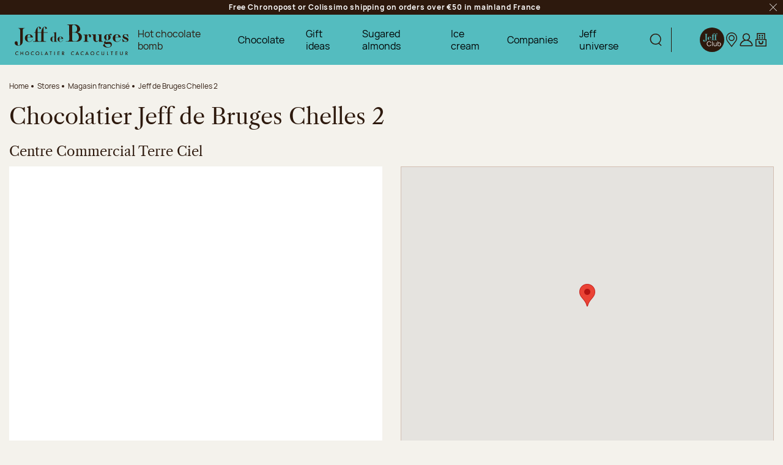

--- FILE ---
content_type: text/html; charset=utf-8
request_url: https://www.jeff-de-bruges.com/en/jeff-de-bruges-chelles-2
body_size: 63076
content:
<!doctype html>
<html data-ng-app="RbsChangeApp" lang="en" data-ng-strict-di="">
<head>
  <meta charset="utf-8">
  <meta http-equiv="x-ua-compatible" content="ie=edge">
  <meta name="viewport" content="width=device-width, initial-scale=1">

  <link rel="preload"
        href="/Assets/249456/Theme/Project/Theme/fonts/Manrope-Regular.woff2"
        as="font" type="font/woff2" crossorigin />
  <link rel="preload"
        href="/Assets/249456/Theme/Project/Theme/fonts/LibreCaslonText/LibreCaslonText-Regular.woff2"
        as="font" type="font/woff2" crossorigin />

  <title>Chocolatier Jeff de Bruges Chelles 2 Centre Commercial Terre Ciel</title>
        <meta name="description" content="Chocolatier Jeff de Bruges Chelles 2" />
      	<link rel="canonical" href="https://www.jeff-de-bruges.com/en/jeff-de-bruges-chelles-2" />

      <base href="https://www.jeff-de-bruges.com/en/" target="_self" />
      <meta name="generator" content="Planet Unified Commerce" />
      <link rel="alternate" hreflang="en-US" href="https://www.jeff-de-bruges.com/en/jeff-de-bruges-chelles-2" />
      <link rel="alternate" hreflang="fr-FR" href="https://www.jeff-de-bruges.com/jeff-de-bruges-chelles-2" />
  
  <link rel="apple-touch-icon" sizes="180x180" href="/Assets/249456/Theme/Project/Theme/favicon/apple-touch-icon.png">
<link rel="icon" type="image/png" sizes="32x32" href="/Assets/249456/Theme/Project/Theme/favicon/favicon-32x32.png">
<link rel="icon" type="image/png" sizes="16x16" href="/Assets/249456/Theme/Project/Theme/favicon/favicon-16x16.png">
<link rel="manifest" href="/Assets/249456/Theme/Project/Theme/favicon/site.webmanifest">
<link rel="mask-icon" href="/Assets/249456/Theme/Project/Theme/favicon/safari-pinned-tab.svg" color="#54bcbf">
<meta name="msapplication-TileColor" content="#54bcbf">
<meta name="theme-color" content="#2d190d">

<link rel="preload"
      href="/Assets/249456/Theme/Project/Theme/img/logo-jdb.svg"
      as="image" />


  
<!-- Cookies choice information -->
<script>
  window.dataLayer = window.dataLayer || [];
  let cookieName = 'rbsWebsiteTrackerConsentGdpr';
  let cookies = {};

  if (document.cookie.length > 0) {
    let begin = document.cookie.indexOf(cookieName + "=");
    if (begin !== -1) {
      begin += cookieName.length + 1;
      let end = document.cookie.indexOf(";", begin);
      if (end === -1) {
        end = document.cookie.length;
      }
      cookies = JSON.parse(unescape(document.cookie.substring(begin, end)));
      acceptedCookies = cookies.acceptedCookies ?? null;
      if (acceptedCookies) {
        dataLayer.push({
          'cookie_pub': acceptedCookies.advertising ? 1 : 0,
          'cookie_stats': acceptedCookies.analytics ? 1 : 0
        });
      }
    }
  }

</script>


  <style>
  /* Hide these elements ASAP */
  [ng\:cloak], [ng-cloak], [data-ng-cloak], [x-ng-cloak],
  .ng-cloak, .x-ng-cloak,
  .ng-hide:not(.ng-hide-animate) {
    display: none !important;
  }

  /* Limit the size of SVG while the CSS is loading */
  svg {
    width: 1em;
    height: 1em;
  }
</style>


  	<link rel="stylesheet" type="text/css" href="/Assets/249456/Theme/Project/Theme/css/style.css" />
	<link rel="stylesheet" type="text/css" href="/Assets/249456/Theme/Project/Theme/blocks.css" />

  <script>
    window.__change = {"__resources":[],"rbsWebsiteTrackersManager":{"configuration":{"consultedMaxCount":10,"consultedPersistDays":30}},"userContext":{"accessorId":0},"i18nCarrousel":{"label_prev":"Previous","label_next":"Next","infinite_label_prev":"Previous (go to the last item)","infinite_label_next":"Next (go to the first item)","label_prev_first":"First item","label_next_last":"Last item","label_announcement":"Slide {currentItem} of {totalItems}","label_pagination_separator":"Of","label_pause":"Stop animation","label_start":"Start animation"},"gagtmEnv":{"event":"dataLayerOK","environment":"prod","full_url":"","page_type":"magasin","status_code":"200","user_connected":"no","user_account_creation_started":false},"navigationContext":{"websiteId":100198,"sectionId":106632,"detailDocumentId":109174,"pageIdentifier":"100764,en_US","themeName":"Project_Theme","LCID":"en_US","assetBasePath":"\/Assets\/249456\/"},"application":{"env":"production"},"blockParameters":{"gagtmHeader":{"tTL":3600,"identifier":"GTM-W8G8M76","_cached":true},"gagtmIframe":{"tTL":3600,"identifier":"GTM-W8G8M76","_cached":true},"analytics":{"identifier":null,"enableTag":true,"tTL":3600,"_cached":true},"headSeo":{"documentId":109174,"tTL":605,"pageId":100764,"isDetailPage":true,"websiteId":100198,"decoratorId":0,"canonicalRelativePath":"jeff-de-bruges-chelles-2","canonicalQuery":[]},"favicon":{"tTL":3600,"_cached":true},"fidelityLink":{"tTL":86400,"fullyQualifiedTemplateName":"Project_Commons:header\/header-fidelity.twig","label":9875041,"link":104066,"imageFormats":"original, 768x240, 994x240, 1110x240, 1536x480, 1800x480, 1998x480, 2220x480, 320x320, 375x375, 575x575, 640x640, 750x750, 1050x1050","_cached":true},"trackingSegment":{"tTL":3600,"segmentKey":"GTM-W8G8M76","authenticated":false,"_cached":true},"inlineStyles":{"tTL":3600,"_cached":true},"trackingSegmentNoScript":{"tTL":3600,"authenticated":false,"fullyQualifiedTemplateName":"Project_Commons:tag\/tag-segment-no-script.twig","_cached":true},"skipLinks":{"tTL":3600,"pageId":100764,"uri":"\/en\/jeff-de-bruges-chelles-2"},"preHeader":{"tTL":86409,"fullyQualifiedTemplateName":"Project_Commons:header\/preheader.twig","label":104589,"imageFormats":"original, 768x240, 994x240, 1110x240, 1536x480, 1800x480, 1998x480, 2220x480, 320x320, 375x375, 575x575, 640x640, 750x750, 1050x1050","_cached":true},"logo":{"tTL":86400,"fullyQualifiedTemplateName":"Project_Commons:header\/header-logo.twig","imageFormats":"original, 768x240, 994x240, 1110x240, 1536x480, 1800x480, 1998x480, 2220x480, 320x320, 375x375, 575x575, 640x640, 750x750, 1050x1050","_cached":true},"search":{"thumbnailFormat":"selectorItem","nbElement":null,"tTL":600,"configuration":100014,"fullyQualifiedTemplateName":"Project_Commons:header\/header-search.twig","displayPricesWithoutTax":false,"displayPricesWithTax":true,"formActionUrl":{},"typoSearch":false,"showUnavailable":false,"models":["Rbs_Website_StaticPage","Rbs_Website_Topic","Rbs_Store_Store"],"_cached":true},"mobileSearch":{"tTL":3600,"fullyQualifiedTemplateName":"Project_Commons:header\/header-search-alt.twig","imageFormats":"original, 768x240, 994x240, 1110x240, 1536x480, 1800x480, 1998x480, 2220x480, 320x320, 375x375, 575x575, 640x640, 750x750, 1050x1050","_cached":true},"switchLang":{"untranslatedPageAction":"hideLink","tTL":600,"displayShort":true,"fullyQualifiedTemplateName":"Project_Commons:header\/header-switch-lang.twig","websiteId":100198,"documentId":109174,"pageId":100764,"sectionId":106632},"accountShort":{"accessorId":null,"toDisplayDocumentId":100661,"maxLevel":1,"pageId":100764,"sectionId":106632,"websiteId":100198,"realm":"web","userAccountPage":100630,"dropdownPosition":"right","tTL":600,"fullyQualifiedTemplateName":"Project_Commons:header\/header-account.twig","accessorName":null,"firstName":null,"lastName":null,"_cached":true},"shortCart":{"imageFormats":"shortCartItem","dropdownPosition":"right","webStoreId":100338,"billingAreaId":100334,"zone":"FRC","targetIds":null,"storeId":0,"displayPricesWithoutTax":false,"displayPricesWithTax":true,"handleWebStorePrices":true,"handleStorePrices":false,"tTL":60,"fullyQualifiedTemplateName":"Project_Commons:header\/header-short-cart.twig","cartIdentifier":null},"helpLink":[],"franchiseLink":{"tTL":86400,"fullyQualifiedTemplateName":"Project_Commons:header\/header-franchise.twig","label":102284,"link":122061,"imageFormats":"original, 768x240, 994x240, 1110x240, 1536x480, 1800x480, 1998x480, 2220x480, 320x320, 375x375, 575x575, 640x640, 750x750, 1050x1050","_cached":true},"hamburgerIcon":{"tTL":86400,"fullyQualifiedTemplateName":"Project_Commons:navigation\/navigation-hamburger.twig","imageFormats":"original, 768x240, 994x240, 1110x240, 1536x480, 1800x480, 1998x480, 2220x480, 320x320, 375x375, 575x575, 640x640, 750x750, 1050x1050","_cached":true},"mainMenu":{"templateName":"menu-vertical.twig","showTitle":false,"contextual":false,"toDisplayDocumentId":11679983,"offset":0,"maxLevel":3,"pageId":100764,"sectionId":106632,"websiteId":100198,"imageFormats":null,"attributesMaxLevel":"3","tTL":0,"fullyQualifiedTemplateName":"Project_Commons:navigation\/navigation.twig"},"mainMenuPreHeader":{"tTL":60,"fullyQualifiedTemplateName":"Project_Commons:navigation\/navigation-preheader.twig","imageFormats":"original, 768x240, 994x240, 1110x240, 1536x480, 1800x480, 1998x480, 2220x480, 320x320, 375x375, 575x575, 640x640, 750x750, 1050x1050"},"mainMenuHeader":{"tTL":60,"fullyQualifiedTemplateName":"Project_Commons:navigation\/navigation-header.twig","accountPageUrl":100630,"fidelityLink":104066,"imageFormats":"original, 768x240, 994x240, 1110x240, 1536x480, 1800x480, 1998x480, 2220x480, 320x320, 375x375, 575x575, 640x640, 750x750, 1050x1050"},"findStoreLink":{"tTL":86400,"fullyQualifiedTemplateName":"Project_Commons:navigation\/find-store.twig","label":102286,"link":101426,"imageFormats":"original, 768x240, 994x240, 1110x240, 1536x480, 1800x480, 1998x480, 2220x480, 320x320, 375x375, 575x575, 640x640, 750x750, 1050x1050","_cached":true},"thread":{"separator":"\/","sectionId":106632,"documentId":109174,"tTL":3600,"fullyQualifiedTemplateName":"Project_Commons:navigation\/breadcrumb.twig"},"brandValues":{"tTL":86400,"fullyQualifiedTemplateName":"Project_Commons:footer\/brand-values.twig","document":104043,"imageFormats":"original, 768x240, 994x240, 1110x240, 1536x480, 1800x480, 1998x480, 2220x480, 320x320, 375x375, 575x575, 640x640, 750x750, 1050x1050","_cached":true},"newsletter":{"tTL":0,"showTitle":true,"showTokenField":true,"showComplementaryFields":false,"displayedMailinglists":[102220],"fullyQualifiedTemplateName":"Project_Commons:footer\/newsletter.twig","text":104050,"description":106661,"requestToken":"415fd0e3427bd7945b26acf4e91998d27948ad55b31f3b5e8b71a8aa0bfd124c","userId":0,"_LCID":"en_US"},"becomeFranchisee":{"tTL":86400,"fullyQualifiedTemplateName":"Project_Commons:footer\/become-franchisee.twig","title":102284,"linkLabel":104045,"linkLabelA11y":11680437,"link":122061,"imageFormats":"original, 768x240, 994x240, 1110x240, 1536x480, 1800x480, 1998x480, 2220x480, 320x320, 375x375, 575x575, 640x640, 750x750, 1050x1050","_cached":true},"footerLogos":{"tTL":86402,"fullyQualifiedTemplateName":"Project_Commons:footer\/logos.twig","imageFormats":"original, 768x240, 994x240, 1110x240, 1536x480, 1800x480, 1998x480, 2220x480, 320x320, 375x375, 575x575, 640x640, 750x750, 1050x1050","_cached":true},"menuFooter":{"templateName":"menu-vertical.twig","showTitle":false,"contextual":false,"toDisplayDocumentId":104139,"offset":0,"maxLevel":1,"pageId":100764,"sectionId":106632,"websiteId":100198,"imageFormats":null,"attributesMaxLevel":-1,"tTL":3600,"fullyQualifiedTemplateName":"Project_Commons:footer\/menu-footer.twig","_cached":true},"socialIcons":{"tTL":86401,"fullyQualifiedTemplateName":"Project_Commons:footer\/social-icons.twig","title":104049,"documents":[104048,104046,8218904,11844279],"imageFormats":"original, 768x240, 994x240, 1110x240, 1536x480, 1800x480, 1998x480, 2220x480, 320x320, 375x375, 575x575, 640x640, 750x750, 1050x1050","_cached":true},"reinsurance":{"tTL":86405,"fullyQualifiedTemplateName":"Project_Commons:footer\/reinsurance.twig","document":104044,"imageFormats":"original, 768x240, 994x240, 1110x240, 1536x480, 1800x480, 1998x480, 2220x480, 320x320, 375x375, 575x575, 640x640, 750x750, 1050x1050","_cached":true},"footerBottom":{"templateName":"menu-vertical.twig","showTitle":false,"contextual":false,"toDisplayDocumentId":104480,"offset":0,"maxLevel":1,"pageId":100764,"sectionId":106632,"websiteId":100198,"imageFormats":null,"attributesMaxLevel":-1,"tTL":3600,"fullyQualifiedTemplateName":"Project_Commons:footer\/footer-bottom.twig","_cached":true},"footerHighlightJeffClub":{"userLogged":false,"tTL":3604,"jeffClubPage":104066,"description":11680057,"extrainformation":11680060,"_cached":true},"2":{"toDisplayDocumentId":109174,"imageFormats":"original, 95x71, 190x142, 290x217, 384x287, 540x405, 580x433, 768x574, 1080x810, 1160x867, 1536x1148, 120x120, 240x240","dataSetNames":"jsonLd","defaultMarkerImage":null,"currentStoreId":0,"tTL":60,"fullyQualifiedTemplateName":"Project_Commons:stores\/store-details.twig","showChooseStore":true,"pageId":100764},"4":{"tTL":86400,"fullyQualifiedTemplateName":"Project_Commons:storelocator.twig","image":3936860,"imagePhone":3936866,"title":"Jeff Club, your program","text":{"e":"Html","t":" Join us, in-store benefits right away, all year round. Generous and exclusive offers for gourmets!","h":null},"buttonLabel":"Learn more","buttonLink":104066,"imageFormats":"original, 768x240, 994x240, 1110x240, 1536x480, 1800x480, 1998x480, 2220x480, 320x320, 375x375, 575x575, 640x640, 750x750, 1050x1050","_cached":true},"6":{"tTL":86400,"fullyQualifiedTemplateName":"Project_Commons:sectionHeading.twig","image":"favorites","title":"News","subtitle":"Don't miss our events !","imageFormats":"original, 768x240, 994x240, 1110x240, 1536x480, 1800x480, 1998x480, 2220x480, 320x320, 375x375, 575x575, 640x640, 750x750, 1050x1050","_cached":true},"8":{"tTL":60,"toDisplayDocumentId":3744113},"10":{"toDisplayDocumentId":226776,"contextualUrls":true,"itemsPerPage":9,"showUnavailable":false,"imageFormats":"listItem,detail,pictogram, original, 215x215, 315x315, 430x430, 630x630","dataSetNames":"stock,price,animations","showAnimationPictogram":true,"announcementPeriod":2,"announcementStart":null,"announcementRepeat":false,"redirectUrl":null,"webStoreId":100338,"billingAreaId":100334,"zone":"FRC","targetIds":null,"storeId":0,"displayPricesWithoutTax":false,"displayPricesWithTax":true,"handleWebStorePrices":true,"handleStorePrices":false,"sortBy":null,"pageNumber":1,"facetFilters":[],"pageId":100764,"tTL":60,"productListResolutionMode":"toDisplayDocumentId","associatedDocumentId":0,"quickBuyOnSimple":true,"quickBuyOnVariant":true,"showLastAxisValues":false,"fullyQualifiedTemplateName":"Project_Commons:category\/product-list-carousel.twig","image":"bestSellers","title":"Our bestsellers","subtitle":"To offer or jealously keep for yourself!","sectionId":106632,"decoratorId":0,"webStoreStockFilter":true,"coursierShippingAvailable":null,"_cached":true}},"Rbs_Geo_Config":{"OSM":{"tileLayerName":"\/\/{s}.tile.openstreetmap.org\/{z}\/{x}\/{y}.png","url":"https:\/\/nominatim.openstreetmap.org\/","APIKey":null},"Google":{"APIKey":"AIzaSyBmK2OmgcZ5mbGtGNXU8sK0OuKg8IyVd7U","Geocoding":"AIzaSyCcrQ_uSZWUXID1eOKrabQxIK_gheAJYYY"}}};
  </script>
  <script data-gtm-script="GTM-W8G8M76"></script>

</head>
<body class="">
  <header class="header">
        <noscript>
        <iframe src="https://www.googletagmanager.com/ns.html?id=GTM-W8G8M76"
                height="0" width="0" style="display:none;visibility:hidden"></iframe>
    </noscript>

    <!-- Google Tag Manager (noscript) -->
<noscript>
  <iframe src="https://www.googletagmanager.com/ns.html?id="
          height="0" width="0" style="display:none;visibility:hidden"></iframe>
</noscript>
<!-- End Google Tag Manager (noscript) -->

    <noscript>
  <p class="text-center">If JavaScript execution is disabled in your browser, your browsing experience may be degraded. We apologize for this.</p>
</noscript>
<nav aria-label="Skip links">
  <ul class="skipLinks">
                  <li><button class="btn btn-link focus-unstyled hover-unstyled" type="button" data-project-commons-skip-links="" data-ng-click="skipTo($event, '#navigation')">Jump to navigation</button></li>
                    <li><button class="btn btn-link focus-unstyled hover-unstyled" type="button" data-project-commons-skip-links="" data-ng-click="skipTo($event, '#content')">Jump to the main content</button></li>
                    <li><button class="btn btn-link focus-unstyled hover-unstyled" type="button" data-project-commons-skip-links="" data-ng-click="skipTo($event, '#footer')">Jump to the footer</button></li>
            </ul>
</nav>

    <div data-type="block" data-id="preHeader" data-name="Rbs_Website_XhtmlTemplate" data-layout-rbs-website-xhtml-template="" data-rbs-block-container="preHeader" class="block visible-xs-block visible-sm-block visible-md-block visible-lg-block">  <div class="preHeader" data-ng-class="{'d-none': preHeaderClosed}" data-ng-cloak="" data-project-pre-header-close="">
    <div class="preHeader-container">
      <div class="container richtext">Free Chronopost or Colissimo shipping on orders over €50 in mainland France</div>
      <button type="button" class="btn btn-link mr-2">
        <svg focusable="false" aria-hidden="true">
          <use xlink:href="/Assets/249456/Theme/Project/Theme/img/sprite.svg#ico-cross"></use>
        </svg>
        <span class="sr-only">Close the preHeader:</span>
      </button>
    </div>
  </div>
</div>
    <div class="header-content">
      <div data-type="block" data-id="hamburgerIcon" data-name="Rbs_Website_XhtmlTemplate" data-layout-rbs-website-xhtml-template="" data-rbs-block-container="hamburgerIcon" class="block navbar-item navbar-item--hamburger visible-xs-block visible-sm-block visible-md-block"><button class="navbar-link navbar-link--hamburger hamburger js-toggle-navigation" type="button" aria-controls="navigation" data-togglenav-open>
  <span class="hamburger-icon">
    <span class="hamburger-lines"></span>
  </span>
  <span>Menu</span>
</button>
</div>
      <div data-type="block" data-id="logo" data-name="Rbs_Website_XhtmlTemplate" data-layout-rbs-website-xhtml-template="" data-rbs-block-container="logo" class="block header-logo visible-xs-block visible-sm-block visible-md-block visible-lg-block"><a href="https://www.jeff-de-bruges.com/en/" class="logo hover-unstyled">
  <img src="/Assets/249456/Theme/Project/Theme/img/logo-jdb.svg"
       alt="Jeff de Bruges - Homepage"
       width="186" height="49" />
</a>
</div>
      <div data-project-commons-navigation="" class="header-navigation navigation js-navigation">
        <div class="navigation-container">
          <div class="navigation-header">
            <button type="button" class="btn btn-link navigation-close js-toggle-navigation" data-togglenav-close="">
  <svg focusable="false" aria-hidden="true">
    <use xlink:href="/Assets/249456/Theme/Project/Theme/img/sprite.svg#ico-cross"></use>
  </svg>
  <span class="sr-only">Close navigation:</span>
</button>
<span class="h2 sr-only">
  <span class="">Main navigation</span>
</span>

            <div data-type="block" data-id="mobileSearch" data-name="Rbs_Website_XhtmlTemplate" data-layout-rbs-website-xhtml-template="" data-rbs-block-container="mobileSearch" class="block visible-xs-block visible-sm-block visible-md-block"><div class="headerSearch dropdown headerDropdown">
  <button type="button" class="headerSearch-trigger navbar-link" data-project-mobile-search="">
    <svg focusable="false" aria-hidden="true">
      <use xlink:href="/Assets/249456/Theme/Project/Theme/img/spriteabove.svg#ico-search"></use>
    </svg>
    <span class="sr-only">
      Display search
    </span>
  </button>
</div>
</div>
            <ul class="navigation-header-menu list-unstyled mb-0">
      <li class="navigation-header-menuItem">
      <a href="https://www.jeff-de-bruges.com/en/all-about-jeff/the-jeff-club" class="navbar-link">
        <svg focusable="false" aria-hidden="true" class="headerFidelity-mobile">
          <use xlink:href="/Assets/249456/Theme/Project/Theme/img/sprite.svg#ico-logo-brown"></use>
        </svg>
        <span class="text-label">Jeff Club </span>
      </a>
    </li>
    <li class="navigation-header-menuItem">
    <a href="https://www.jeff-de-bruges.com/en/find-a-store" class="navbar-link">
      <svg focusable="false" aria-hidden="true">
        <use xlink:href="/Assets/249456/Theme/Project/Theme/img/sprite.svg#ico-pointerMap"></use>
      </svg>
      <span class="text-label">Find my store</span>
    </a>
  </li>
      <li class="navigation-header-menuItem">
      <a href="https://www.jeff-de-bruges.com/en/my-account/my-profile" class="navbar-link">
        <svg focusable="false" aria-hidden="true">
          <use xlink:href="/Assets/249456/Theme/Project/Theme/img/spriteabove.svg#ico-header-account" data-ng-if="!accessorId"></use>
          <use xlink:href="/Assets/249456/Theme/Project/Theme/img/spriteabove.svg#ico-header-account-logged" data-ng-if="accessorId"></use>
        </svg>
        <span class="text-label">My account</span>
      </a>
    </li>
    <li class="navigation-header-menuItem">
    <a href="https://www.jeff-de-bruges.com/en/cart" class="navbar-link">
      <svg focusable="false" aria-hidden="true">
        <use xlink:href="/Assets/249456/Theme/Project/Theme/img/spriteabove.svg#ico-header-basket"></use>
      </svg>
      <span class="text-label">My cart</span>
    </a>
  </li>
</ul>

          </div>
          <div data-type="block" data-id="mainMenu" data-name="Rbs_Website_Menu" data-layout-rbs-website-menu="" data-rbs-block-container="mainMenu" class="block visible-xs-block visible-sm-block visible-md-block visible-lg-block"><script>
  window.__change['mainMenu'] = {"title":"Menu principal","url":null,"documentId":11679983,"typology":null,"isInPath":false,"isCurrent":false,"children":[{"title":"Hot chocolate bomb","url":"https:\/\/www.jeff-de-bruges.com\/en\/hot-chocolate","documentId":3847441,"typology":{"id":102419,"name":"enriched_topic","title":"Enriched section","groups":{"generalAttributes":{"title":"General attributes","pos":0},"technicalAttr":{"title":"Technical attributes","pos":1}},"attributes":{"description":{"title":"Description","type":"RichText","renderingMode":null,"value":"A gourmet explosion!","pos":1,"description":"Product description<br>"},"visual":{"title":"Visual","type":"DocumentId","renderingMode":null,"value":{"common":{"id":11680088,"title":null,"URL":{"canonical":"https:\/\/jeffdebruges-jeffdebruges-fr-storage.omn.proximis.com\/Imagestorage\/images\/0\/0\/6914812b14d99_BOMBE_CHOCOLAT_V1_version_bureau.jpg","download":"https:\/\/www.jeff-de-bruges.com\/en\/Action\/Rbs\/Media\/Download?documentId=11680088"},"mimeType":"image\/jpeg","extension":"jpg","alt":null,"size":153576,"formattedSize":"149 <abbr title=\"Kilobytes\">Kb<\/abbr>"},"formats":[]},"pos":2},"visual_mobile":{"title":"Mobile visual","type":"DocumentId","renderingMode":null,"value":{"common":{"id":11680090,"title":null,"URL":{"canonical":"https:\/\/jeffdebruges-jeffdebruges-fr-storage.omn.proximis.com\/Imagestorage\/images\/0\/0\/691481311e8df_BOMBE_CHOCOLAT_V1_version_mobile.jpg","download":"https:\/\/www.jeff-de-bruges.com\/en\/Action\/Rbs\/Media\/Download?documentId=11680090"},"mimeType":"image\/jpeg","extension":"jpg","alt":null,"size":162250,"formattedSize":"158 <abbr title=\"Kilobytes\">Kb<\/abbr>"},"formats":[]},"pos":3,"description":"Visual on mobile format.<br>"},"seo_text":{"title":"SEO text","type":"RichText","renderingMode":null,"value":"<p>Our goal at Jeff de Bruges has always been to make simple yet exquisite treats for you to enjoy. In addition to all of your favourite items, we continue to innovate and unveil new and unexpected delicacies. Get your taste buds ready for an explosion of flavours! <\/p><p><strong>Discover the hot chocolate bomb<\/strong> and relish in a hot beverage unlike any other. <\/p><h2>The hot chocolate bomb is a drink that is equally amazing and delicious! <\/h2><p>Once the cooler weather arrives, we are sure you\u2019ll be reaching for this classic hot chocolate beverage to keep you warm throughout the day. Have you heard about the <strong>Jeff de Bruges hot chocolate bomb<\/strong>? <\/p><p>This chocolate heart is filled with marshmallows and ready for you to melt in hot milk. Once added to hot milk, the heart dissolves and the little marshmallows rise to the surface and gently melt into the hot chocolate. <\/p><p>The outcome is a smooth, original and scrumptious hot drink! This blend is all the more delicious because our chocolatiers have chosen dark chocolate with a minimum cocoa content of 54%.<\/p><p><strong>The hot chocolate bomb perfectly<\/strong> exemplifies the values we've always aimed to maintain showing that indulging in something delicious every day demands a lot of research that often hides beneath the surface of simplicity. In short, this hot chocolate appears simple but packs a powerful punch in terms of both flavour and presentation. <\/p> \n<h2>Dark chocolate hearts that transform into explosive hot chocolate bombs<\/h2><p><strong>Hot chocolate bombs are a culinary delight<\/strong>. To simplify matters the chocolate heart comes in a cardboard cup so all you have to do is add hot milk.\nWe\u2019ve added marshmallows to the chocolate hearts to make the drink beautifully smooth and even more delicious. Stir the hot chocolate mixture after you have added hot milk and the marshmallows have risen to the surface. <\/p><p>And there you have it, your drink is ready to enjoy! <\/p><p>The cardboard cup means you can take your hot chocolate with you wherever you go. Pop the lid back on to keep it warm if you want to enjoy it later.  Once the winter season commences, treat yourself to this unique beverage that offers a moment of cosy indulgence and gourmet delight. <\/p><p>Whether you're at home, en route to work, out for a stroll, or heading to class, bring your cup of chocolate bombs along and treat yourself to a tasty break! <\/p><p>Jeff de Bruges chocolate bombs come in an eco-friendly, recyclable cup. Find them in our shops and online sold in sets of three (to share or not!) and individually.\nSo don't hesitate any longer. This is the occasion to spoil yourself and enjoy a special moment of indulgence and conviviality with your loved ones.  So here\u2019s to <strong>the delicious chocolate bomb<\/strong>! <\/p>","pos":4},"menu_special_link":{"title":"Menu special link","type":"Boolean","renderingMode":null,"value":false,"pos":7}},"contexts":{"list":{"title":null}},"visibilities":{"list":[{"key":"generalAttributes","items":[{"key":"description"},{"key":"visual"},{"key":"visual_mobile"},{"key":"seo_text"},{"key":"menu_special_link"}]}]}},"isInPath":false,"isCurrent":false,"children":null},{"title":"Chocolate","url":null,"documentId":11680009,"typology":{"id":11679753,"name":"enrichedMenu","title":"Enriched menu","groups":{"generalAttributes":{"title":"General Attributes","pos":0}},"attributes":{"visual":{"title":"Visual","type":"DocumentId","renderingMode":null,"value":{"common":{"id":11793262,"title":null,"URL":{"canonical":"https:\/\/jeffdebruges-jeffdebruges-fr-storage.omn.proximis.com\/Imagestorage\/images\/0\/0\/695f6b075216a_GABARIT_IMAGE_PRINCIPALE_MENU_GAUCHE_version_bureau.jpg","download":"https:\/\/www.jeff-de-bruges.com\/en\/Action\/Rbs\/Media\/Download?documentId=11793262"},"mimeType":"image\/jpeg","extension":"jpg","alt":null,"size":86712,"formattedSize":"84 <abbr title=\"Kilobytes\">Kb<\/abbr>"},"formats":[]},"pos":1},"visual_mobile":{"title":"Mobile visual","type":"DocumentId","renderingMode":null,"value":{"common":{"id":11793263,"title":null,"URL":{"canonical":"https:\/\/jeffdebruges-jeffdebruges-fr-storage.omn.proximis.com\/Imagestorage\/images\/0\/0\/695f6b21d80ad_PHOTOSHOP_IMAGE_PRINCIPALE_MENU_GAUCHE_version_mobile.jpg","download":"https:\/\/www.jeff-de-bruges.com\/en\/Action\/Rbs\/Media\/Download?documentId=11793263"},"mimeType":"image\/jpeg","extension":"jpg","alt":null,"size":149841,"formattedSize":"146 <abbr title=\"Kilobytes\">Kb<\/abbr>"},"formats":[]},"pos":2,"description":"Visual on mobile format.<br>"},"exclude_section_children":{"title":"Exclude section childrens","type":"Boolean","renderingMode":null,"value":false,"pos":4}},"contexts":{"list":{"title":null}},"visibilities":{"list":[{"key":"generalAttributes","items":[{"key":"visual"},{"key":"visual_mobile"},{"key":"exclude_section_children"}]}]}},"isInPath":false,"isCurrent":false,"children":[{"title":"Menu principal > Chocolat > Colonne 1","url":null,"documentId":11679988,"typology":null,"isInPath":false,"isCurrent":false,"children":[{"title":"Chocolates' ballotin","url":"https:\/\/www.jeff-de-bruges.com\/en\/chocolate-boxes","documentId":104168,"typology":{"id":102419,"name":"enriched_topic","title":"Enriched section","groups":{"generalAttributes":{"title":"General attributes","pos":0},"technicalAttr":{"title":"Technical attributes","pos":1}},"attributes":{"description":{"title":"Description","type":"RichText","renderingMode":null,"value":"Let be tempted\u00a0","pos":1,"description":"Product description<br>"},"visual":{"title":"Visual","type":"DocumentId","renderingMode":null,"value":{"common":{"id":11680055,"title":null,"URL":{"canonical":"https:\/\/jeffdebruges-jeffdebruges-fr-storage.omn.proximis.com\/Imagestorage\/images\/0\/0\/69147b19a14ef_BALLOTIN_V2_version_bureau.jpg","download":"https:\/\/www.jeff-de-bruges.com\/en\/Action\/Rbs\/Media\/Download?documentId=11680055"},"mimeType":"image\/jpeg","extension":"jpg","alt":null,"size":158414,"formattedSize":"154 <abbr title=\"Kilobytes\">Kb<\/abbr>"},"formats":[]},"pos":2},"visual_mobile":{"title":"Mobile visual","type":"DocumentId","renderingMode":null,"value":{"common":{"id":11680056,"title":null,"URL":{"canonical":"https:\/\/jeffdebruges-jeffdebruges-fr-storage.omn.proximis.com\/Imagestorage\/images\/0\/0\/691eea92ea427_BALLOTIN_V2_version_mobile.jpg","download":"https:\/\/www.jeff-de-bruges.com\/en\/Action\/Rbs\/Media\/Download?documentId=11680056"},"mimeType":"image\/jpeg","extension":"jpg","alt":null,"size":145983,"formattedSize":"142 <abbr title=\"Kilobytes\">Kb<\/abbr>"},"formats":[]},"pos":3,"description":"Visual on mobile format.<br>"},"seo_text":{"title":"SEO text","type":"RichText","renderingMode":null,"value":"<p>Chocolate ballotins are undoubtedly one of the ultimate symbols of a chocolatier\u2019s traditions. Not only are chocolate ballotins the perfect way to make someone happy or indulge yourself, but they also allow you to discover the world of Jeff de Bruges\u2019s creations. Delicately placed in carefully decorated boxes, you will discover our fine quality chocolates, full of simple and original tastes.\n<strong>Choose your chocolate ballotin<\/strong> and you will be in for an assorted chocolate delight.\n<\/p><h2>Chocolate ballotins for those delicate moments of indulgence <\/h2><p>Originally, this small cardboard box was designed to hold praline chocolates. This well-known packaging was originally invented to protect the chocolates as the cones that were used before tended to crush them. \nThrough a carefully composed assortment, these <strong>chocolate ballotins<\/strong> are the perfect way to discover a selection of the most beautiful creations by Jeff de Bruges.<\/p><p>All the chocolates that we invent and create are the fruit of our passion for chocolate and the necessity for excellent quality. Our ingredients are carefully selected and are natural in origin, such as cocoa beans from our own plantations in Ecuador. We use only pure cocoa butter chocolate, and all our recipes are free of hydrogenated vegetable fats, GMOs, and palm oil.<\/p><p>Discover the luxury chocolate ballotin and the daring creativity of the Jeff de Bruges chocolatiers. We advocate traditional savoir-faire and add passion, generosity, and our desire for you to discover new recipes and original flavours. The chocolates in our assortments perfectly combine authenticity and originality to offer you pure moments of pleasure.<\/p><h2>Chocolate ballotins, a delicious gift that is sure to please <\/h2><p>The <strong>Jeff de Bruges chocolate ballotin<\/strong> is available in several formats and flavours for you to choose from. Assorted chocolates, dark chocolates, milk chocolates\u2026 you select the perfect box that will delight your friends and family.<\/p><p>The chocolate ballotin is undoubtedly an important part of the Christmas and New Year\u2019s Eve celebrations. Sitting at the foot of the tree, it adds a touch of sweetness and sharing to the magic of Christmas. The ballotin is, of course, a gift for any occasion whether to say thank you or just to make someone smile. With the beautiful gift wrap, this luxury box will look stunning on an elegantly dressed festive table.<\/p><p>Once you have chosen the <strong>size of your chocolate ballotin<\/strong>, take a look at the details of each chocolate using our Chocolate Guide for further information.<\/p><p>Those wanting to select their own chocolate assortment can head to one of our shops directly and choose away to your heart\u2019s content!\u00a0<\/p>","pos":4},"menu_special_link":{"title":"Menu special link","type":"Boolean","renderingMode":null,"value":false,"pos":7}},"contexts":{"list":{"title":null}},"visibilities":{"list":[{"key":"generalAttributes","items":[{"key":"description"},{"key":"visual"},{"key":"visual_mobile"},{"key":"seo_text"},{"key":"menu_special_link"}]}]}},"isInPath":false,"isCurrent":false,"children":null},{"title":"To customize","url":"https:\/\/www.jeff-de-bruges.com\/en\/to-customize","documentId":2445852,"typology":{"id":102419,"name":"enriched_topic","title":"Enriched section","groups":{"generalAttributes":{"title":"General attributes","pos":0},"technicalAttr":{"title":"Technical attributes","pos":1}},"attributes":{"description":{"title":"Description","type":"RichText","renderingMode":null,"value":"FOR A DELICIOUSLY UNIQUE GIFT","pos":1,"description":"Product description<br>"},"visual":{"title":"Visual","type":"DocumentId","renderingMode":null,"value":{"common":{"id":11680058,"title":null,"URL":{"canonical":"https:\/\/jeffdebruges-jeffdebruges-fr-storage.omn.proximis.com\/Imagestorage\/images\/0\/0\/69147d1ee53cc_RUBRIQUE_PERSO_V2_version_bureau.jpg","download":"https:\/\/www.jeff-de-bruges.com\/en\/Action\/Rbs\/Media\/Download?documentId=11680058"},"mimeType":"image\/jpeg","extension":"jpg","alt":null,"size":158225,"formattedSize":"154 <abbr title=\"Kilobytes\">Kb<\/abbr>"},"formats":[]},"pos":2},"visual_mobile":{"title":"Mobile visual","type":"DocumentId","renderingMode":null,"value":{"common":{"id":11680059,"title":null,"URL":{"canonical":"https:\/\/jeffdebruges-jeffdebruges-fr-storage.omn.proximis.com\/Imagestorage\/images\/0\/0\/69147d25586ca_RUBRIQUE_PERSO_V2_version_mobile.jpg","download":"https:\/\/www.jeff-de-bruges.com\/en\/Action\/Rbs\/Media\/Download?documentId=11680059"},"mimeType":"image\/jpeg","extension":"jpg","alt":null,"size":142403,"formattedSize":"139 <abbr title=\"Kilobytes\">Kb<\/abbr>"},"formats":[]},"pos":3,"description":"Visual on mobile format.<br>"},"seo_text":{"title":"SEO text","type":"RichText","renderingMode":null,"value":"<p>Since 1986, Jeff de Bruges has been making tasty and innovative chocolates for each and everyone. We cultivate our passion for chocolate and promote the requirement for quality products for you to enjoy or give to someone as a gift.<\/p><p>Not only can you enjoy giving that special someone chocolate, but you can also take the time to add a personalised message for an additional meaningful touch. To make the perfect gift, the Jeff de Bruges team brings you a selection of personalised chocolate that will take you by surprise.\n<\/p><h2>Personalised chocolate guarantees an emotional surprise<\/h2><p>For all major celebrations and special occasions, it is quite traditional to gift a box of chocolates. Milk or dark, chocolate is a delicacy that is guaranteed to please. Not only do we find chocolate at Easter, Christmas, and Valentine's Day, it is also used to celebrate birthdays, to say thank you, and to wish someone good luck. In short, chocolate conveys an important symbolic message.<\/p><p>To strengthen this message, the Jeff de Bruges\u2019s teams have created a selection of <strong>chocolate that can be personalised<\/strong>. The principle is simple, you choose your message, and we take care of transcribing it carefully onto a chocolate bar of your choice.<\/p><p>In addition to a delicious, personalised bar of chocolate, your loved ones can also enjoy an assortment of chocolates that they can savour while thinking about this thoughtful gesture. The traditional box of chocolates will come as a wonderful surprise full of heartfelt emotions to remember. The pleasure of the message will be shared!\n<\/p><h2>How do you choose your personalised chocolate?<\/h2><p><strong>Our boxes of personalised chocolates<\/strong> are presented as an assortment of chocolates with an added chocolate bar where your message can be written. You can choose whichever message you would like to add here so long as it does not exceed 24 characters! So, start finding your inspiration to create a beautiful message! The personalised chocolate is then carefully placed in a box with a transparent lid which is then delicately attached with our famous bow. Your personalised box of chocolates is now ready to give to that special someone to discover your delicate message that you have prepared for them.<\/p><p>For your loved ones, the <strong>personalised chocolate bar<\/strong> is available in two types from Ecuador: dark chocolate 80% cocoa and milk chocolate 38% cocoa. So they can fully enjoy this delicious moment, each personalised chocolate bar is accompanied by a selection of the best of Jeff de Bruges\u2019s chocolates. You will find the Bruges, the famous gianduja cone, Jeff's House, the Feuillantine, the Mini White Rocher, the Amande Choconougat, the S\u00e9villana and the Palets JB in dark and milk chocolate. A whole world of chocolate and delicious flavours is available to you!<\/p><p>Choose which chocolate you want to personalise according to your budget, but also according to the sweet tooth of the person who will receive the gift. Our personalised chocolates are available in 734 grams (for the biggest gourmands!) and 258 grams.<\/p><h2>A personalised chocolate bar - the perfect sweet treat.<\/h2><p>Chocolate is not just a tasty gift that we give to celebrate a special occasion, but it is also something that can be given to deliver a message or a kind thought. The Jeff de Bruges chocolatiers have therefore decided to focus on this by adding a message directly to chocolate.  Head to one of our shops or go online to discover <strong>our personalised chocolate bar creations<\/strong> in all their glory.  <br>Personalised chocolates are the ideal gift for all occasions.  Celebrate the holidays, wish someone a happy birthday, say I love you, thank you, good luck, congratulations, sorry or simply add someone's name! All these messages are possible with personalised chocolate bars. This original chocolate gift will certainly make someone\u2019s day but also put a smile on the face of the person adding the personalised message.<\/p><p>Discover these special personalised chocolate bars at Jeff de Bruges and get started on creating your unique gift.  This unforgettable present, through its originality and flavours, reflects the savoir-faire of our chocolatiers.<\/p><h2>How do you choose your personalised chocolate bar?<\/h2>Fun and tasty, the <strong>personalised chocolate bar<\/strong> couldn\u2019t be easier to make.<br>Head to one of our shops or take a look at our website and choose the flavour you prefer. Milk chocolate or dark chocolate. Choose the perfect flavour for that special someone. Then choose the bar that takes your fancy to write your message on.  For a little more indulgence, why not opt for a personalised chocolate bar to add to an assortment of chocolates?  Find the selection of all the favourite Jeff de Bruges chocolates such as the Bruges, dark cabochon, the Sevillana and JB Palets in milk and dark chocolate.  For those who love milk chocolate just as much as dark chocolate, why not go for the crunchy praline rochers in dark or amber... accompanied, of course, by a personalised chocolate bar. <br>To discover even more personalised treats, take a look at our message boxes and some of our deliciously filled chocolate recipes!\u00a0 \u00a0<br><p><\/p>","pos":4},"menu_special_link":{"title":"Menu special link","type":"Boolean","renderingMode":null,"value":false,"pos":7}},"contexts":{"list":{"title":null}},"visibilities":{"list":[{"key":"generalAttributes","items":[{"key":"description"},{"key":"visual"},{"key":"visual_mobile"},{"key":"seo_text"},{"key":"menu_special_link"}]}]}},"isInPath":false,"isCurrent":false,"children":null},{"title":"Marshmallow bear","url":"https:\/\/www.jeff-de-bruges.com\/en\/marshmallow-bear","documentId":104196,"typology":{"id":102419,"name":"enriched_topic","title":"Enriched section","groups":{"generalAttributes":{"title":"General attributes","pos":0},"technicalAttr":{"title":"Technical attributes","pos":1}},"attributes":{"description":{"title":"Description","type":"RichText","renderingMode":null,"value":"IN CHOCOLATE","pos":1,"description":"Product description<br>"},"visual":{"title":"Visual","type":"DocumentId","renderingMode":null,"value":{"common":{"id":11680147,"title":null,"URL":{"canonical":"https:\/\/jeffdebruges-jeffdebruges-fr-storage.omn.proximis.com\/Imagestorage\/images\/0\/0\/69148288c9a12_OURS_GUIMAUVE_version_bureau.jpg","download":"https:\/\/www.jeff-de-bruges.com\/en\/Action\/Rbs\/Media\/Download?documentId=11680147"},"mimeType":"image\/jpeg","extension":"jpg","alt":null,"size":166765,"formattedSize":"162 <abbr title=\"Kilobytes\">Kb<\/abbr>"},"formats":[]},"pos":2},"visual_mobile":{"title":"Mobile visual","type":"DocumentId","renderingMode":null,"value":{"common":{"id":11680148,"title":null,"URL":{"canonical":"https:\/\/jeffdebruges-jeffdebruges-fr-storage.omn.proximis.com\/Imagestorage\/images\/0\/0\/694a75b6f0ad6_GABARIT_RUBRIQUE_version_mobile_rogn_.jpg","download":"https:\/\/www.jeff-de-bruges.com\/en\/Action\/Rbs\/Media\/Download?documentId=11680148"},"mimeType":"image\/jpeg","extension":"jpg","alt":null,"size":84096,"formattedSize":"82 <abbr title=\"Kilobytes\">Kb<\/abbr>"},"formats":[]},"pos":3,"description":"Visual on mobile format.<br>"},"seo_text":{"title":"SEO text","type":"RichText","renderingMode":null,"value":"<p>What better way to bring childhood memories flooding back than with a <strong>marshmallow teddy bear<\/strong>? At Jeff de Bruges, we are dedicated to reinventing chocolate and sharing new flavours. Whether for a regular or occasional sweet treat, or for dark or milk chocolate fans, we strive to cater for all types of chocolate lovers and gourmands. \nChocolate is all about taste and indulgence and so it was important for us to revisit a special recipe and let you discover or rediscover the famous marshmallow teddy bear. Choose a box of marshmallow teddy bears and dive into a sweet tasting world any time of the day.\u00a0<\/p><h2>The marshmallow teddy bear is not just for children!<\/h2><p>The <strong>marshmallow teddy bear<\/strong> is an iconic symbol of French confectionery. It has been enjoyed for over 60 years by young and old alike and plays a leading role in those precious moments of sharing. The recipe for the teddy bear is simple, but incontestable and wonderfully combines the tenderness of marshmallow with the crunchiness of the coated chocolate.\nThe marshmallow teddy bear is a soft treat that adults loved as children and still enjoy today. This sweet treat continues to delight gourmets from generation to generation.\nJeff de Bruges has taken this iconic and timeless confection and put it into colourful boxes for you to either give as a gift or to keep and enjoy yourself! Without a doubt, marshmallow teddy bear fans will not be able to resist them.\n<\/p><h2>The marshmallow teddy bear revisited with a real explosion of flavours<\/h2><p>Jeff de Bruges is the perfect combination between traditional chocolate-making savoir-faire and innovative and original recipes. The marshmallow teddy bear comes in its original version, but it is also available in a collection of delicious new flavours.\nMilk or dark chocolate coating, it is up to you to decide which heavenly delicacy is your favourite. These <strong>delightful marshmallow teddy bears<\/strong> are presented in boxes of 24 to be shared and enjoyed by the whole family, so that children can get a taste of a traditional sweet treat!\nThe classic marshmallow bear is also available in milk chocolate and apricot, milk chocolate and caramel and milk chocolate and strawberry! You are bound to adore these new mouth-watering recipes, which combine the sweetness of marshmallow with the highly gourmet flavours of fruit jellies and delicious salted butter caramel.\nTo prolong the enjoyment so this treat can be shared even longer, we have also created an <strong>XXL version of the marshmallow teddy bear box<\/strong>. You will find an assortment of 27 bears and 9 maxi bears that will delight the whole family and satisfy every teddy bear fan!\nIf the marshmallow and chocolate combination is something that you cannot resist then discover the Heart Bomb. This new Jeff de Bruges product with its explosion of marshmallow flavours can be melted in hot milk for a special cocooning moment of pure indulgence. <\/p>","pos":4},"menu_special_link":{"title":"Menu special link","type":"Boolean","renderingMode":null,"value":false,"pos":7}},"contexts":{"list":{"title":null}},"visibilities":{"list":[{"key":"generalAttributes","items":[{"key":"description"},{"key":"visual"},{"key":"visual_mobile"},{"key":"seo_text"},{"key":"menu_special_link"}]}]}},"isInPath":false,"isCurrent":false,"children":null}]},{"title":null,"url":null,"documentId":11679989,"typology":null,"isInPath":false,"isCurrent":false,"children":[{"title":"Box of chocolates","url":"https:\/\/www.jeff-de-bruges.com\/en\/box-of-chocolates","documentId":104175,"typology":{"id":102419,"name":"enriched_topic","title":"Enriched section","groups":{"generalAttributes":{"title":"General attributes","pos":0},"technicalAttr":{"title":"Technical attributes","pos":1}},"attributes":{"description":{"title":"Description","type":"RichText","renderingMode":null,"value":"For yourself or to offer","pos":1,"description":"Product description<br>"},"visual":{"title":"Visual","type":"DocumentId","renderingMode":null,"value":{"common":{"id":11680069,"title":null,"URL":{"canonical":"https:\/\/jeffdebruges-jeffdebruges-fr-storage.omn.proximis.com\/Imagestorage\/images\/0\/0\/6915b495141e2_BOITES_CHOCOLATS_version_bureau.jpg","download":"https:\/\/www.jeff-de-bruges.com\/en\/Action\/Rbs\/Media\/Download?documentId=11680069"},"mimeType":"image\/jpeg","extension":"jpg","alt":null,"size":167676,"formattedSize":"163 <abbr title=\"Kilobytes\">Kb<\/abbr>"},"formats":[]},"pos":2},"visual_mobile":{"title":"Mobile visual","type":"DocumentId","renderingMode":null,"value":{"common":{"id":11680070,"title":null,"URL":{"canonical":"https:\/\/jeffdebruges-jeffdebruges-fr-storage.omn.proximis.com\/Imagestorage\/images\/0\/0\/694a768353be7_GABARIT_RUBRIQUE_version_mobile_ok_rogn_.jpg","download":"https:\/\/www.jeff-de-bruges.com\/en\/Action\/Rbs\/Media\/Download?documentId=11680070"},"mimeType":"image\/jpeg","extension":"jpg","alt":null,"size":134515,"formattedSize":"131 <abbr title=\"Kilobytes\">Kb<\/abbr>"},"formats":[]},"pos":3,"description":"Visual on mobile format.<br>"},"seo_text":{"title":"SEO text","type":"RichText","renderingMode":null,"value":"<p>As a treat for yourself or as a gift, chocolate boxes are undoubtedly the ultimate symbol of chocolate traditions. This box is the perfect opportunity to discover the vast array of Jeff de Bruges chocolates.\nEach chocolate box is carefully prepared for you to discover delicious new flavours. A treat for you and your loved ones on any occasion.\nSelect your <strong>favourite box of chocolates<\/strong>, the format and the assortment and discover the savoir-faire of the Jeff de Bruges chocolate masters.\n<\/p><h2>The perfect boxes of chocolates for moments of pure indulgence<\/h2><p>Chocolate makes an appearance throughout the year as it closely follows those special events that we like to celebrate. In the beginning it was customary to arrange praline chocolates in a cone so that everyone could enjoy these treats gradually. After being carefully made by the master chocolatiers, cones are, however, not the most ideal way of storing these beautiful chocolates and keeping them in pristine condition. The <strong>box of chocolates<\/strong> was therefore introduced. The chocolates are laid out flat in a box that beautifully frames and showcases them. Chocolate boxes are often given as a gift and placed on a table as a delightful decoration.\nChocolate boxes are the perfect way of discovering the delicious world of Jeff de Bruges. Sample in each box some of our iconic creations and leave your taste buds wanting more! All the chocolates you will find in our boxes are prepared with dedication and passion using carefully selected natural ingredients. The cocoa beans we use come from our own plantations in Ecuador and the chocolate used for coating is 100% pure cocoa butter. You will find no traces of hydrogenated vegetable fats, GMOs or palm oil in <strong>Jeff de Bruges boxes of chocolates<\/strong>. \n<\/p><h2>Boxes of chocolates are the must-have gift for all occasions<\/h2><p>Chocolate is a worldwide treat and when given as a gift, it is sure to please. <strong>Boxes of chocolates make special gifts<\/strong> for many occasions to say I love you, thank you, to comfort and as a delicious delight for all the other celebrations that infuse our year.\nEvery year, the Jeff de Bruges chocolatiers strive to invent new recipes to allow people to discover and rediscover simple and authentic flavours. Each chocolate box provides a splendid insight into our savoir-faire. Give in to our rochers, crunchys, meringues, palets, gustaves, chocolate squares and, of course, the <strong>assorted chocolate boxes<\/strong>. Our chocolate boxes will appeal to all styles of gourmets, milk chocolate lovers as well as to those who love stronger tasting chocolate. It's up to you now to select the chocolate box that you'll enjoy eating alone and to offer to your loved ones for all occasions. Don\u2019t miss our chocolate guide to help you make your choice and for further information on all our recipes.\u00a0<\/p><h2>How to choose your box of chocolates<\/h2><p>Boxes of chocolates come in many shapes and sizes. Your choice can vary depending on your taste, the specific celebration and the person you wish to treat. <\/p><p>Would you like to treat someone who adores chocolate? <strong>Opt for our Grands Crus box of chocolates<\/strong> which contains between 24 and 60 squares of chocolate. Each square is carefully placed and presented in an attractive bamboo box that perfectly showcases the different chocolates on offer as well as the origin of the cocoa beans selected. The Grands Crus box of chocolates is an ideal choice for fans of dark chocolate, who will enjoy savouring these delicious squares during a tasty coffee break for example! <\/p><p>Would you like to introduce your friends or family to the world of Jeff de Bruges? Then you'll love our Macao Tasting Boxes. Many chocolate flavours are included in our selection from 80% Ecuadorian dark chocolate to squares of dark chocolate and coffee from Colombia and squares of milk chocolate and cr\u00eape dentelle.<\/p><p><strong>The Jeff de Bruges chocolate box<\/strong> is also the perfect way to deliver a special message to someone!<\/p><p>\n<\/p><p>Included in our catalogue are boxes of chocolates to which you can add a bar of chocolate with a personalised message on. We're confident that you'll stir emotions with this delicious gift with a personalised message for your loved ones that can hold up to 12 characters. These types of boxes come in two formats, round or square and in blue or brown.<\/p><h2>Chocolates for every occasion and every generation!<\/h2><p>Our chocolate boxes are made to fit every age and occasion. Has your grandmother always loved the texture and flavour of meringue? Treat her to a box of 16 little meringues in 4 different flavours! Would you like to please your other half with a gift that's as beautiful as it is delicious? Go for one of our square or rectangular assorted chocolate boxes. <\/p><p>Are your children crazy about crispy chocolates? Let them discover new flavours with our box of delicious Crunchys, including soft, crunchy and crispy pralines coated with cr\u00eape dentelle, muesli, chocolate shavings or almond bits. Additionally, for even more indulgence and variety, our chocolate box catalogue also includes assortments of palets and rochers, as well as chocolate almonds, orangettes (crystallised orange peel and chocolate) and sugar-coated chestnuts.<\/p><p>Do you already have an idea of the type of chocolates you'd like to give someone? To begin with, you can select your preferred flavour and view all the <strong>available boxes of chocolate containing this preference<\/strong>. <\/p><p>And don't forget that our different boxes of chocolates are available in our boutiques, as well as for delivery and courier delivery. Having a chocolate package delivered directly to your family and friends is the perfect way to surprise them, especially if you don't live in the same town! <\/p>","pos":4},"menu_special_link":{"title":"Menu special link","type":"Boolean","renderingMode":null,"value":false,"pos":7}},"contexts":{"list":{"title":null}},"visibilities":{"list":[{"key":"generalAttributes","items":[{"key":"description"},{"key":"visual"},{"key":"visual_mobile"},{"key":"seo_text"},{"key":"menu_special_link"}]}]}},"isInPath":false,"isCurrent":false,"children":null},{"title":"Duba\u00ef Style chocolate","url":"https:\/\/www.jeff-de-bruges.com\/en\/duba-chocolate","documentId":11406139,"typology":{"id":102419,"name":"enriched_topic","title":"Enriched section","groups":{"generalAttributes":{"title":"General attributes","pos":0},"technicalAttr":{"title":"Technical attributes","pos":1}},"attributes":{"description":{"title":"Description","type":"RichText","renderingMode":null,"value":"Discover our new creation","pos":1,"description":"Product description<br>"},"visual":{"title":"Visual","type":"DocumentId","renderingMode":null,"value":{"common":{"id":11680143,"title":null,"URL":{"canonical":"https:\/\/jeffdebruges-jeffdebruges-fr-storage.omn.proximis.com\/Imagestorage\/images\/0\/0\/691482264d07d_DUBAI_version_bureau.jpg","download":"https:\/\/www.jeff-de-bruges.com\/en\/Action\/Rbs\/Media\/Download?documentId=11680143"},"mimeType":"image\/jpeg","extension":"jpg","alt":null,"size":143140,"formattedSize":"139 <abbr title=\"Kilobytes\">Kb<\/abbr>"},"formats":[]},"pos":2},"visual_mobile":{"title":"Mobile visual","type":"DocumentId","renderingMode":null,"value":{"common":{"id":11680144,"title":null,"URL":{"canonical":"https:\/\/jeffdebruges-jeffdebruges-fr-storage.omn.proximis.com\/Imagestorage\/images\/0\/0\/6914822c26da0_DUBAI_version_mobile.jpg","download":"https:\/\/www.jeff-de-bruges.com\/en\/Action\/Rbs\/Media\/Download?documentId=11680144"},"mimeType":"image\/jpeg","extension":"jpg","alt":null,"size":172841,"formattedSize":"168 <abbr title=\"Kilobytes\">Kb<\/abbr>"},"formats":[]},"pos":3,"description":"Visual on mobile format.<br>"},"menu_special_link":{"title":"Menu special link","type":"Boolean","renderingMode":null,"value":false,"pos":7}},"contexts":{"list":{"title":null}},"visibilities":{"list":[{"key":"generalAttributes","items":[{"key":"description"},{"key":"visual"},{"key":"visual_mobile"},{"key":"menu_special_link"}]}]}},"isInPath":false,"isCurrent":false,"children":null},{"title":"Chocolate bars & squares","url":"https:\/\/www.jeff-de-bruges.com\/en\/chocolate-bars-squares","documentId":104203,"typology":{"id":102419,"name":"enriched_topic","title":"Enriched section","groups":{"generalAttributes":{"title":"General attributes","pos":0},"technicalAttr":{"title":"Technical attributes","pos":1}},"attributes":{"description":{"title":"Description","type":"RichText","renderingMode":null,"value":"You will crack and bite","pos":1,"description":"Product description<br>"},"visual":{"title":"Visual","type":"DocumentId","renderingMode":null,"value":{"common":{"id":119768,"title":null,"URL":{"canonical":"https:\/\/jeffdebruges-jeffdebruges-fr-storage.omn.proximis.com\/Imagestorage\/images\/0\/0\/6920776ebd204_RUBRIQUE_TABLETTE_zoom_droite_version_bureau.jpg","download":"https:\/\/www.jeff-de-bruges.com\/en\/Action\/Rbs\/Media\/Download?documentId=119768"},"mimeType":"image\/jpeg","extension":"jpg","alt":null,"size":143953,"formattedSize":"140 <abbr title=\"Kilobytes\">Kb<\/abbr>"},"formats":[]},"pos":2},"visual_mobile":{"title":"Mobile visual","type":"DocumentId","renderingMode":null,"value":{"common":{"id":119769,"title":null,"URL":{"canonical":"https:\/\/jeffdebruges-jeffdebruges-fr-storage.omn.proximis.com\/Imagestorage\/images\/0\/0\/692077754c59a_RUBRIQUE_TABLETTE_V2_version_mobile.jpg","download":"https:\/\/www.jeff-de-bruges.com\/en\/Action\/Rbs\/Media\/Download?documentId=119769"},"mimeType":"image\/jpeg","extension":"jpg","alt":null,"size":152241,"formattedSize":"148 <abbr title=\"Kilobytes\">Kb<\/abbr>"},"formats":[]},"pos":3,"description":"Visual on mobile format.<br>"},"seo_text":{"title":"SEO text","type":"RichText","renderingMode":null,"value":"<div align=\"center\" style=\"text-align: left;\">When we think of cocoa, the image of the chocolate bar immediately springs to mind. Generous, crunchy, smooth and tasty, it has been delighting young and old alike since the 19th century. Discover the gourmet world of Jeff de Bruges, from cocoa bean to bar, with a wide variety of delicious chocolate flavours to enchant your senses.<\/div><div align=\"center\" style=\"text-align: left;\"><br><h2>The chocolate bar, a story of indulgence<\/h2><\/div><div align=\"center\" style=\"text-align: left;\"><br>Cocoa, once a divine, bitter, and spicy drink, is now a delightful, melt-in-your-mouth treat. For most of its history, cocoa has been consumed in liquid form. It wasn't until the 19th century that solid chocolate appeared, with the creation of the first bar. At last, chocolate could be devoured!<br>The year was 1847, in England. Chocolatiers experimented, combining cocoa, sugar and cocoa butter to produce a chocolate bar. The result wasn\u2019t quite what they expected; the bar was grainy and brittle, but it was still a success. Its delightful taste and solid form have made \u201cDelicious Eating Chocolate\u201d a popular product. This little bar easily fits in your bag, perfect for enjoying whenever you want.<\/div><div align=\"center\" style=\"text-align: left;\"><br>Some thirty years later, a Swiss chocolatier invented milk chocolate, adding powdered milk to the mix. This was a revolution in the world of confectionery, as chocolate gained in finesse and smoothness. Chocolatiers could create luxuriously smooth chocolate bars with a delightful melt-in-your-mouth quality. The labs have become more active over the years, filled with inventions and experiments, some successful, others not. The many delectable chocolate bars we savour today, such as milk chocolate, raspberry, coconut, and dried fruit, all came about like this.<\/div><div align=\"center\" style=\"text-align: left;\"><br><h2>Tasty and convenient, the chocolate bar has it all!<\/h2><\/div><div align=\"center\" style=\"text-align: left;\"><br>The chocolate bar\u2019s immense popularity stems from its deliciousness and convenience. It goes without saying\u2014they taste great, offering diverse flavours and cocoa intensities. From dark to white chocolate, with or without extras, it\u2019s a treat for all ages. Its delightful flavours are matched by its diverse textures \u2014 from satisfyingly crunchy to incredibly smooth and melt-in-your-mouth.<br>Chocolate bars are revolutionising how people consume cocoa. They can be transported and stored easily, taking up very little space and becoming an integral part of our daily lives. You can enjoy a few squares as a dessert or snack, on its own or with a slice of buttered bread. Easy to break, chocolate bars are perfect for sharing with family and friends. You can also enjoy it slowly, one piece at a time, making the pleasure last longer.<\/div><div align=\"center\" style=\"text-align: left;\"><br><h2>An array of flavours with Jeff de Bruges chocolate bars<\/h2><\/div><div align=\"center\" style=\"text-align: left;\"><br>A variety of gourmet chocolate bars has been conceived by the chocolatiers at Jeff de Bruges. Lovers of dark chocolate will appreciate our dark chocolates of various intensities and origins, such as the <b>70% Ivory Coast Cocoa Bar, 75% Tanzania or the full-bodied 80% Ecuador<\/b> chocolate bar. We offer ten tasting dark chocolates, plain or with ganache, praline, red fruit or fleur de sel inclusions. Discover also our \u201cGrands Crus\u201d boxes, with a selection of our finest dark chocolate squares.<br>\u2028Milk chocolate, with cocoa from Ecuador, contains at least 35% cocoa. Our exquisite milk chocolate bars are perfect for a moment of sweetness and tenderness, as well as for sharing with loved ones. Enjoy the roundness, depth and generosity of this melt-in-the-mouth chocolate. Available in various intensities, it ranges from a simple form to gourmet versions with fleur de sel caramel, gianduja hazelnuts, coconut, Mont\u00e9limar nougat, or caramelised hazelnuts.<\/div><div align=\"center\" style=\"text-align: left;\"><br>Last but not least, we'd like to introduce you to chocolate bark, a delicious treat inspired by the French mendiant! They're a more original and sophisticated version of chocolate bars, ideal for giving, but also for treating yourself. They consist of a thin layer of dark, milk or white chocolate, generously topped with almonds, caramelised hazelnuts, raspberry pieces, raisins or pomegranate chips. Prepare for a plethora of flavours\u2014bark offers endless culinary possibilities!<\/div><div align=\"center\" style=\"text-align: left;\"><br><h2>The savoir-faire of a chocolatier &amp; cocoa grower\u2026the key to great chocolate bars<\/h2><\/div><div align=\"center\" style=\"text-align: left;\"><br>At Jeff de Bruges, we are chocolatiers &amp; cocoa growers, and we're proud to grow our own cocoa beans in Ecuador. Unless a different origin is specified, we oversee the entire process for our exclusive couverture chocolate, from planting to shelf. This commitment to good chocolate enables us to offer you much more than just a pleasant-tasting experience. With a focus on sharing and a commitment to the future, our chocolates are crafted for your complete enjoyment.<\/div><div align=\"center\" style=\"text-align: left;\"><br>We offer you a fine range of chocolates guaranteed GMO-free, without palm oil or hydrogenated vegetable fats. Our chocolate bars taste as good as they look! Their intensity owes much to their cocoa concentration, with at least 35% and 60% cocoa for milk and dark chocolate, respectively.<\/div><div align=\"center\" style=\"text-align: left;\"><br><h2>Give the perfect gift with our personalised chocolate bars<\/h2><\/div><div align=\"center\" style=\"text-align: left;\"><br>What\u2019s more delightful than receiving a gift of exquisite chocolate? Transform a plain chocolate bar into a stunning gift for those you cherish. Jeff de Bruges chocolatiers can offer you a personalised chocolate bar. Use this space to convey heartfelt messages like \u201cI love you,\u201d \u201cThank you,\u201d \u201cI\u2019m sorry,\u201d or \u201cHappy New Year.\u201d The possibilities are endless!<\/div><div align=\"center\" style=\"text-align: left;\"><br>Jeff de Bruges\u2019 exclusive offer is available for purchase in-store and on our website. All you have to do is choose the flavour of your chocolate bar, and you can even add it to a selection of yummy chocolates.  Chocolate bars can then be used to decorate a box filled with our most iconic creations, such as Bruges, Palet JB, Orph\u00e9e or S\u00e9villana.<br><\/div>","pos":4},"menu_special_link":{"title":"Menu special link","type":"Boolean","renderingMode":null,"value":false,"pos":7}},"contexts":{"list":{"title":null}},"visibilities":{"list":[{"key":"generalAttributes","items":[{"key":"description"},{"key":"visual"},{"key":"visual_mobile"},{"key":"seo_text"},{"key":"menu_special_link"}]}]}},"isInPath":false,"isCurrent":false,"children":null},{"title":"Juliettes & Gustaves","url":"https:\/\/www.jeff-de-bruges.com\/en\/gustaves-juliettes","documentId":3089736,"typology":{"id":102419,"name":"enriched_topic","title":"Enriched section","groups":{"generalAttributes":{"title":"General attributes","pos":0},"technicalAttr":{"title":"Technical attributes","pos":1}},"attributes":{"description":{"title":"Description","type":"RichText","renderingMode":null,"value":"Which one will you choose first?","pos":1,"description":"Product description<br>"},"visual":{"title":"Visual","type":"DocumentId","renderingMode":null,"value":{"common":{"id":11680145,"title":null,"URL":{"canonical":"https:\/\/jeffdebruges-jeffdebruges-fr-storage.omn.proximis.com\/Imagestorage\/images\/0\/0\/6914825ac6d70_JULIETTES_GUSTAVES_version_bureau.jpg","download":"https:\/\/www.jeff-de-bruges.com\/en\/Action\/Rbs\/Media\/Download?documentId=11680145"},"mimeType":"image\/jpeg","extension":"jpg","alt":null,"size":172845,"formattedSize":"168 <abbr title=\"Kilobytes\">Kb<\/abbr>"},"formats":[]},"pos":2},"visual_mobile":{"title":"Mobile visual","type":"DocumentId","renderingMode":null,"value":{"common":{"id":11680146,"title":null,"URL":{"canonical":"https:\/\/jeffdebruges-jeffdebruges-fr-storage.omn.proximis.com\/Imagestorage\/images\/0\/0\/6914826061ac0_JULIETTES_GUSTAVES_version_mobile.jpg","download":"https:\/\/www.jeff-de-bruges.com\/en\/Action\/Rbs\/Media\/Download?documentId=11680146"},"mimeType":"image\/jpeg","extension":"jpg","alt":null,"size":145659,"formattedSize":"142 <abbr title=\"Kilobytes\">Kb<\/abbr>"},"formats":[]},"pos":3,"description":"Visual on mobile format.<br>"},"menu_special_link":{"title":"Menu special link","type":"Boolean","renderingMode":null,"value":false,"pos":7}},"contexts":{"list":{"title":null}},"visibilities":{"list":[{"key":"generalAttributes","items":[{"key":"description"},{"key":"visual"},{"key":"visual_mobile"},{"key":"menu_special_link"}]}]}},"isInPath":false,"isCurrent":false,"children":null}]},{"title":"Menu principal > Chocolat > Colonne 3","url":null,"documentId":11679990,"typology":null,"isInPath":false,"isCurrent":false,"children":[{"title":"Spread","url":"https:\/\/www.jeff-de-bruges.com\/en\/spread","documentId":104217,"typology":{"id":102419,"name":"enriched_topic","title":"Enriched section","groups":{"generalAttributes":{"title":"General attributes","pos":0},"technicalAttr":{"title":"Technical attributes","pos":1}},"attributes":{"description":{"title":"Description","type":"RichText","renderingMode":null,"value":"Taste the difference","pos":1,"description":"Product description<br>"},"visual":{"title":"Visual","type":"DocumentId","renderingMode":null,"value":{"common":{"id":11680149,"title":null,"URL":{"canonical":"https:\/\/jeffdebruges-jeffdebruges-fr-storage.omn.proximis.com\/Imagestorage\/images\/0\/0\/691482b8d6676_PAT_version_bureau.jpg","download":"https:\/\/www.jeff-de-bruges.com\/en\/Action\/Rbs\/Media\/Download?documentId=11680149"},"mimeType":"image\/jpeg","extension":"jpg","alt":null,"size":177515,"formattedSize":"173 <abbr title=\"Kilobytes\">Kb<\/abbr>"},"formats":[]},"pos":2},"visual_mobile":{"title":"Mobile visual","type":"DocumentId","renderingMode":null,"value":{"common":{"id":11680150,"title":null,"URL":{"canonical":"https:\/\/jeffdebruges-jeffdebruges-fr-storage.omn.proximis.com\/Imagestorage\/images\/0\/0\/691482c113fc2_PAT_version_mobile.jpg","download":"https:\/\/www.jeff-de-bruges.com\/en\/Action\/Rbs\/Media\/Download?documentId=11680150"},"mimeType":"image\/jpeg","extension":"jpg","alt":null,"size":160973,"formattedSize":"157 <abbr title=\"Kilobytes\">Kb<\/abbr>"},"formats":[]},"pos":3,"description":"Visual on mobile format.<br>"},"seo_text":{"title":"SEO text","type":"RichText","renderingMode":null,"value":"<p>At Jeff de Bruges, we love to create recipes for you to discover simple pleasures and quality products.  We also strive to cater to your sweet palate! And if there is one delicacy that we love to make, that is <strong>sweet spreads<\/strong>. <\/p><p>This childhood delicacy is a must-have snack. Don\u2019t wait to discover our delicious spread recipes catering to the sweet cravings of adults and children alike. <\/p><h2>Spreads... A sweet delight for young and old <\/h2><p>Sweet spreads are the ultimate snack-time indulgence! Some like to dig in with a spoon directly from the jar, and others take a little more time to spread it on a slice of lightly toasted bread.  All in all, sweet spreads are delicious, however, you eat them! <\/p><p>There are many different recipes for spreads. However, at Jeff de Bruges, we wanted to <strong>create a spread that blends hazelnuts and chocolate<\/strong>. We are sure you won't be able to resist our unique recipes, their incomparable texture and their delicious flavour! <\/p><p>Our spread recipes can be enjoyed by young and old alike. Take a spoon or knife and spread this sweet treat over a waffle, on brioche or a slice of toast. The Jeff de Bruges spread is also ideal for your pancake evenings and makes a tasty addition to your desserts. <\/p><p>There is every reason to discover our spreads at Jeff de Bruges and as a member of the Jeff Club, you will receive a 20% discount on a 250 g jar of delight! <\/p><h2>Discover our sweet spreads in a way you have never tasted before! <\/h2><p>In the process of <strong>composing our spread recipes<\/strong>, we thought it necessary to accord a particular emphasis to hazelnuts! Discover the 40% intense hazelnut spread and enjoy a unique delight, like you've never tasted before. Would you like to add a bit of crunch to your delectable snack? Let yourself be seduced by the 37% hazelnut and cr\u00eape dentelle spread! Hazelnut-rich spread including delightful cr\u00eape dentelle bits is the perfect recipe and way to experience new flavours. <\/p><p>At Jeff de Bruges, we pay great attention to the products that we use in our recipes. We want to provide delicious products that are not harmful to your health or the planet. <strong>Our spreads are also free of palm oil<\/strong>!  <\/p><p>Whether to give as a gift or keep to yourself, our sweet spreads will now be the tasty highlight of your day. If when you open the jar, you notice a separation of the ingredients, don't panic, just mix the spread and it will look new again! <\/p>","pos":4},"menu_special_link":{"title":"Menu special link","type":"Boolean","renderingMode":null,"value":false,"pos":7}},"contexts":{"list":{"title":null}},"visibilities":{"list":[{"key":"generalAttributes","items":[{"key":"description"},{"key":"visual"},{"key":"visual_mobile"},{"key":"seo_text"},{"key":"menu_special_link"}]}]}},"isInPath":false,"isCurrent":false,"children":null},{"title":"Bars & bites","url":"https:\/\/www.jeff-de-bruges.com\/en\/bars-bites","documentId":3879431,"typology":{"id":102419,"name":"enriched_topic","title":"Enriched section","groups":{"generalAttributes":{"title":"General attributes","pos":0},"technicalAttr":{"title":"Technical attributes","pos":1}},"attributes":{"description":{"title":"Description","type":"RichText","renderingMode":null,"value":"Chocolate daily pleasure","pos":1,"description":"Product description<br>"},"visual":{"title":"Visual","type":"DocumentId","renderingMode":null,"value":{"common":{"id":3879425,"title":null,"URL":{"canonical":"https:\/\/jeffdebruges-jeffdebruges-fr-storage.omn.proximis.com\/Imagestorage\/images\/0\/0\/694a601ecdc7c_BARRE_ET_BOUCH_ES_version_bureau.jpg","download":"https:\/\/www.jeff-de-bruges.com\/en\/Action\/Rbs\/Media\/Download?documentId=3879425"},"mimeType":"image\/jpeg","extension":"jpg","alt":null,"size":128601,"formattedSize":"125 <abbr title=\"Kilobytes\">Kb<\/abbr>"},"formats":[]},"pos":2},"visual_mobile":{"title":"Mobile visual","type":"DocumentId","renderingMode":null,"value":{"common":{"id":3879427,"title":null,"URL":{"canonical":"https:\/\/jeffdebruges-jeffdebruges-fr-storage.omn.proximis.com\/Imagestorage\/images\/0\/0\/694a6121d0f33_BARRE_ET_BOUCH_ES_version_mobile.jpg","download":"https:\/\/www.jeff-de-bruges.com\/en\/Action\/Rbs\/Media\/Download?documentId=3879427"},"mimeType":"image\/jpeg","extension":"jpg","alt":null,"size":64886,"formattedSize":"63 <abbr title=\"Kilobytes\">Kb<\/abbr>"},"formats":[]},"pos":3,"description":"Visual on mobile format.<br>"},"seo_text":{"title":"SEO text","type":"RichText","renderingMode":null,"value":"","pos":4},"menu_special_link":{"title":"Menu special link","type":"Boolean","renderingMode":null,"value":false,"pos":7}},"contexts":{"list":{"title":null}},"visibilities":{"list":[{"key":"generalAttributes","items":[{"key":"description"},{"key":"visual"},{"key":"visual_mobile"},{"key":"seo_text"},{"key":"menu_special_link"}]}]}},"isInPath":false,"isCurrent":false,"children":null},{"title":"Hot chocolate","url":"https:\/\/www.jeff-de-bruges.com\/en\/hot-chocolate","documentId":3847441,"typology":{"id":102419,"name":"enriched_topic","title":"Enriched section","groups":{"generalAttributes":{"title":"General attributes","pos":0},"technicalAttr":{"title":"Technical attributes","pos":1}},"attributes":{"description":{"title":"Description","type":"RichText","renderingMode":null,"value":"A gourmet explosion!","pos":1,"description":"Product description<br>"},"visual":{"title":"Visual","type":"DocumentId","renderingMode":null,"value":{"common":{"id":11680088,"title":null,"URL":{"canonical":"https:\/\/jeffdebruges-jeffdebruges-fr-storage.omn.proximis.com\/Imagestorage\/images\/0\/0\/6914812b14d99_BOMBE_CHOCOLAT_V1_version_bureau.jpg","download":"https:\/\/www.jeff-de-bruges.com\/en\/Action\/Rbs\/Media\/Download?documentId=11680088"},"mimeType":"image\/jpeg","extension":"jpg","alt":null,"size":153576,"formattedSize":"149 <abbr title=\"Kilobytes\">Kb<\/abbr>"},"formats":[]},"pos":2},"visual_mobile":{"title":"Mobile visual","type":"DocumentId","renderingMode":null,"value":{"common":{"id":11680090,"title":null,"URL":{"canonical":"https:\/\/jeffdebruges-jeffdebruges-fr-storage.omn.proximis.com\/Imagestorage\/images\/0\/0\/691481311e8df_BOMBE_CHOCOLAT_V1_version_mobile.jpg","download":"https:\/\/www.jeff-de-bruges.com\/en\/Action\/Rbs\/Media\/Download?documentId=11680090"},"mimeType":"image\/jpeg","extension":"jpg","alt":null,"size":162250,"formattedSize":"158 <abbr title=\"Kilobytes\">Kb<\/abbr>"},"formats":[]},"pos":3,"description":"Visual on mobile format.<br>"},"seo_text":{"title":"SEO text","type":"RichText","renderingMode":null,"value":"<p>Our goal at Jeff de Bruges has always been to make simple yet exquisite treats for you to enjoy. In addition to all of your favourite items, we continue to innovate and unveil new and unexpected delicacies. Get your taste buds ready for an explosion of flavours! <\/p><p><strong>Discover the hot chocolate bomb<\/strong> and relish in a hot beverage unlike any other. <\/p><h2>The hot chocolate bomb is a drink that is equally amazing and delicious! <\/h2><p>Once the cooler weather arrives, we are sure you\u2019ll be reaching for this classic hot chocolate beverage to keep you warm throughout the day. Have you heard about the <strong>Jeff de Bruges hot chocolate bomb<\/strong>? <\/p><p>This chocolate heart is filled with marshmallows and ready for you to melt in hot milk. Once added to hot milk, the heart dissolves and the little marshmallows rise to the surface and gently melt into the hot chocolate. <\/p><p>The outcome is a smooth, original and scrumptious hot drink! This blend is all the more delicious because our chocolatiers have chosen dark chocolate with a minimum cocoa content of 54%.<\/p><p><strong>The hot chocolate bomb perfectly<\/strong> exemplifies the values we've always aimed to maintain showing that indulging in something delicious every day demands a lot of research that often hides beneath the surface of simplicity. In short, this hot chocolate appears simple but packs a powerful punch in terms of both flavour and presentation. <\/p> \n<h2>Dark chocolate hearts that transform into explosive hot chocolate bombs<\/h2><p><strong>Hot chocolate bombs are a culinary delight<\/strong>. To simplify matters the chocolate heart comes in a cardboard cup so all you have to do is add hot milk.\nWe\u2019ve added marshmallows to the chocolate hearts to make the drink beautifully smooth and even more delicious. Stir the hot chocolate mixture after you have added hot milk and the marshmallows have risen to the surface. <\/p><p>And there you have it, your drink is ready to enjoy! <\/p><p>The cardboard cup means you can take your hot chocolate with you wherever you go. Pop the lid back on to keep it warm if you want to enjoy it later.  Once the winter season commences, treat yourself to this unique beverage that offers a moment of cosy indulgence and gourmet delight. <\/p><p>Whether you're at home, en route to work, out for a stroll, or heading to class, bring your cup of chocolate bombs along and treat yourself to a tasty break! <\/p><p>Jeff de Bruges chocolate bombs come in an eco-friendly, recyclable cup. Find them in our shops and online sold in sets of three (to share or not!) and individually.\nSo don't hesitate any longer. This is the occasion to spoil yourself and enjoy a special moment of indulgence and conviviality with your loved ones.  So here\u2019s to <strong>the delicious chocolate bomb<\/strong>! <\/p>","pos":4},"menu_special_link":{"title":"Menu special link","type":"Boolean","renderingMode":null,"value":false,"pos":7}},"contexts":{"list":{"title":null}},"visibilities":{"list":[{"key":"generalAttributes","items":[{"key":"description"},{"key":"visual"},{"key":"visual_mobile"},{"key":"seo_text"},{"key":"menu_special_link"}]}]}},"isInPath":false,"isCurrent":false,"children":null},{"title":"Sweet","url":"https:\/\/www.jeff-de-bruges.com\/en\/sweet","documentId":104210,"typology":{"id":102419,"name":"enriched_topic","title":"Enriched section","groups":{"generalAttributes":{"title":"General attributes","pos":0},"technicalAttr":{"title":"Technical attributes","pos":1}},"attributes":{"description":{"title":"Description","type":"RichText","renderingMode":null,"value":"Find here our specialties<br>","pos":1,"description":"Product description<br>"},"visual":{"title":"Visual","type":"DocumentId","renderingMode":null,"value":{"common":{"id":11680100,"title":null,"URL":{"canonical":"https:\/\/jeffdebruges-jeffdebruges-fr-storage.omn.proximis.com\/Imagestorage\/images\/0\/0\/6914816ab4942_SPECIALITES_version_bureau.jpg","download":"https:\/\/www.jeff-de-bruges.com\/en\/Action\/Rbs\/Media\/Download?documentId=11680100"},"mimeType":"image\/jpeg","extension":"jpg","alt":null,"size":149305,"formattedSize":"145 <abbr title=\"Kilobytes\">Kb<\/abbr>"},"formats":[]},"pos":2},"visual_mobile":{"title":"Mobile visual","type":"DocumentId","renderingMode":null,"value":{"common":{"id":11680105,"title":null,"URL":{"canonical":"https:\/\/jeffdebruges-jeffdebruges-fr-storage.omn.proximis.com\/Imagestorage\/images\/0\/0\/6914817127f92_SPECIALITES_version_mobile.jpg","download":"https:\/\/www.jeff-de-bruges.com\/en\/Action\/Rbs\/Media\/Download?documentId=11680105"},"mimeType":"image\/jpeg","extension":"jpg","alt":null,"size":149224,"formattedSize":"145 <abbr title=\"Kilobytes\">Kb<\/abbr>"},"formats":[]},"pos":3,"description":"Visual on mobile format.<br>"},"menu_special_link":{"title":"Menu special link","type":"Boolean","renderingMode":null,"value":false,"pos":7}},"contexts":{"list":{"title":null}},"visibilities":{"list":[{"key":"generalAttributes","items":[{"key":"description"},{"key":"visual"},{"key":"visual_mobile"},{"key":"menu_special_link"}]}]}},"isInPath":false,"isCurrent":false,"children":null},{"title":"Full range","url":"https:\/\/www.jeff-de-bruges.com\/en\/all-the-range","documentId":104161,"typology":{"id":102419,"name":"enriched_topic","title":"Enriched section","groups":{"generalAttributes":{"title":"General attributes","pos":0},"technicalAttr":{"title":"Technical attributes","pos":1}},"attributes":{"description":{"title":"Description","type":"RichText","renderingMode":null,"value":"Find your happiness!","pos":1,"description":"Product description<br>"},"visual":{"title":"Visual","type":"DocumentId","renderingMode":null,"value":{"common":{"id":11680158,"title":null,"URL":{"canonical":"https:\/\/jeffdebruges-jeffdebruges-fr-storage.omn.proximis.com\/Imagestorage\/images\/0\/0\/691483ff0bdfd_TOUTE_LA_GAMME_version_site_internet.jpg","download":"https:\/\/www.jeff-de-bruges.com\/en\/Action\/Rbs\/Media\/Download?documentId=11680158"},"mimeType":"image\/jpeg","extension":"jpg","alt":null,"size":149716,"formattedSize":"146 <abbr title=\"Kilobytes\">Kb<\/abbr>"},"formats":[]},"pos":2},"visual_mobile":{"title":"Mobile visual","type":"DocumentId","renderingMode":null,"value":{"common":{"id":11680157,"title":null,"URL":{"canonical":"https:\/\/jeffdebruges-jeffdebruges-fr-storage.omn.proximis.com\/Imagestorage\/images\/0\/0\/691483f4ba8ed_TOUTE_LA_GAMME_version_mobile.jpg","download":"https:\/\/www.jeff-de-bruges.com\/en\/Action\/Rbs\/Media\/Download?documentId=11680157"},"mimeType":"image\/jpeg","extension":"jpg","alt":null,"size":145677,"formattedSize":"142 <abbr title=\"Kilobytes\">Kb<\/abbr>"},"formats":[]},"pos":3,"description":"Visual on mobile format.<br>"},"seo_text":{"title":"SEO text","type":"RichText","renderingMode":null,"value":"There's nothing more indulgent than chocolate! Since 1986, Jeff de Bruges has delighted palates with creative recipes, from classic chocolates to inventive flavour combinations, a testament to their<br>dedication to quality and innovation. Ganaches, pralines, rochers, truffles, chocolate bars, ballotins or boxes: discover our exquisite range, with a thousand and one flavours.<div><br><h2>Discover gourmet chocolate in our selection<\/h2><\/div><div><br>Chocolate is an exquisite delicacy with a long history. A thousand years ago, cocoa beans were so<br>precious that Central Americans used them as currency. The cocoa tree was then \u201cthe tree of the<br>gods\u201d. This fruit was used to make a drink served at important ceremonies. However, it wasn\u2019t the<br>culinary delight we recognise it as now. It tasted bitter and spicy, and was only consumed in its liquid<br>form! Chocolate didn\u2019t reach Europe until the 16th century, and the first edible chocolate didn\u2019t appear until the 17th.<\/div><div><br>Since then, an amazing array of recipes has been created, each more surprising than the last. And<br>Jeff de Bruges chocolatiers have been quick to contribute to this gourmet adventure. Dive into a world of tantalising flavours, from the most classic to the most daring. Whether milk, dark, white, amber, gianduja, or marbled white, these chocolates offer sweetness, finesse, and intensity. Discover a variety of flavours and melt-in-your-mouth or crunchy inclusions including ganache, praline, caramel, fruit, meringue or marzipan. There's something for every taste, every shape and every age, from the essential marshmallow teddy bears to the characterful bars and bark pieces, not forgetting our iconic Juliettes and Gustaves. See all our recipes in our chocolate guide.<br><br><\/div><div><h2>Generous formats for your chocolate gifts<\/h2><br>Experience unforgettable chocolate moments with our diverse range of formats, ideal for sharing and<br>savouring. You'll find the unmissable ballotin, a symbol of chocolate tradition. Your choice of<br>chocolates, whether selected by our expert chocolatiers or hand-picked by you in our shop, is<br>beautifully presented in a decorated box. Savour the unparalleled taste of Jeff de Bruges\u2019 specialities<br>with Maison de Jeff, Pistachine, Feuillantine, Bruxelles or even our delicious Bloc Gianduja. Perfect<br>as a gift or for personal enjoyment, this ballotin offers a delightful sweet treat.<br><br>Throughout the year, you can enjoy our selection of chocolate boxes featuring captivating flavours.<br>Whether you prefer round or square boxes, filled with assorted chocolates, Macao tasting or grand<br>cru selections, or even meringues, chocolate fish, or marshmallow teddy bears, there\u2019s something for<br>everyone to enjoy! Jeff de Bruges gift sets also include assortments specially concocted for the major events of the year including Easter, Halloween, Christmas, Father's Day, Mother's Day and, of course, Valentine's Day. Once again, you\u2019re sure to find the perfect gift or personal treat in our selection!<br><br>Jeff de Bruges\u2019 imaginative range of tasty treats caters to all your sweet cravings, big or small.<br>Discover a selection of cocoa treats, ideal for a mini-snack break; the smooth, creamy texture is<br>incredibly satisfying. Sample our chocolate bars, bark, and squares, crafted with intense cocoa from<br>Ecuador, Tanzania, and Venezuela and unique additions, designed for a delightful mouth-watering<br>experience. And let's not forget our tasty sweet treats for children. Kids will love them and they are<br>sure to bring back happy memories for grown-ups too. You\u2019ll also find other cocoa-based delights in a variety of forms including chocolate-covered almonds, hot chocolate, truffles, and of course our<br>exclusive Juliettes and Gustaves creations.<\/div><div><br><h2>Jeff de Bruges, passionate chocolatier &amp; cocoa grower<\/h2><\/div><div><br>At Jeff de Bruges, we grow cocoa beans and craft our own chocolate. Unless otherwise stated, our<br>couverture chocolate is grown and harvested in Ecuador, on our plantations. This way, optimal<br>chocolate monitoring is guaranteed, resulting in unparalleled quality products. Our commitment to<br>both people and the planet is clear, from initial creation to packaging. We use natural, ethically<br>sourced ingredients and recipes free of GMOs, palm oil, and hydrogenated fats. With a minimum<br>cocoa content of 35% for milk and 60% for dark, our chocolates taste as good as they look!<\/div><div><br>Lastly, Jeff de Bruges offers a wide array of services to satisfy food enthusiasts. Our personalised<br>chocolates, for instance, make ideal tailor-made gifts. Add a little message to say \u201cI love you\u201d, or say<br>thank you, celebrate a birthday or wish someone a happy new year! Choose your chocolates online<br>and use our Click and Collect service; your order, prepared by our expert team, will be ready for you<br>at your chosen store.<\/div>","pos":4},"menu_special_link":{"title":"Menu special link","type":"Boolean","renderingMode":null,"value":true,"pos":7}},"contexts":{"list":{"title":null}},"visibilities":{"list":[{"key":"generalAttributes","items":[{"key":"description"},{"key":"visual"},{"key":"visual_mobile"},{"key":"seo_text"},{"key":"menu_special_link"}]}]}},"isInPath":false,"isCurrent":false,"children":null}]}]},{"title":"Gift ideas","url":null,"documentId":11679991,"typology":null,"isInPath":false,"isCurrent":false,"children":[{"title":"Menu principal > Id\u00e9es cadeaux > Colonne 1","url":null,"documentId":11679985,"typology":null,"isInPath":false,"isCurrent":false,"children":[{"title":"New Year","url":"https:\/\/www.jeff-de-bruges.com\/en\/new-year-s-eve","documentId":2368179,"typology":{"id":102419,"name":"enriched_topic","title":"Enriched section","groups":{"generalAttributes":{"title":"General attributes","pos":0},"technicalAttr":{"title":"Technical attributes","pos":1}},"attributes":{"description":{"title":"Description","type":"RichText","renderingMode":null,"value":"For gourmet resolutions!<br>","pos":1,"description":"Product description<br>"},"visual":{"title":"Visual","type":"DocumentId","renderingMode":null,"value":{"common":{"id":6865762,"title":null,"URL":{"canonical":"https:\/\/jeffdebruges-jeffdebruges-fr-storage.omn.proximis.com\/Imagestorage\/images\/0\/0\/693fcdb487998_gabarit_nouvel_an_2025.jpg","download":"https:\/\/www.jeff-de-bruges.com\/en\/Action\/Rbs\/Media\/Download?documentId=6865762"},"mimeType":"image\/jpeg","extension":"jpg","alt":null,"size":329038,"formattedSize":"321 <abbr title=\"Kilobytes\">Kb<\/abbr>"},"formats":[]},"pos":2},"visual_mobile":{"title":"Mobile visual","type":"DocumentId","renderingMode":null,"value":{"common":{"id":6865782,"title":null,"URL":{"canonical":"https:\/\/jeffdebruges-jeffdebruges-fr-storage.omn.proximis.com\/Imagestorage\/images\/0\/0\/694ba5443e953_gabarit_smartphone_nouvel_an.jpg","download":"https:\/\/www.jeff-de-bruges.com\/en\/Action\/Rbs\/Media\/Download?documentId=6865782"},"mimeType":"image\/jpeg","extension":"jpg","alt":null,"size":206382,"formattedSize":"201 <abbr title=\"Kilobytes\">Kb<\/abbr>"},"formats":[]},"pos":3,"description":"Visual on mobile format.<br>"},"seo_text":{"title":"SEO text","type":"RichText","renderingMode":null,"value":"<p>Do you want to <strong>wish someone a happy New Year with a delightful sweet treat<\/strong>? New Year's Eve is the ideal moment to give your loved ones a special gift for a happy start to the new year. So why not opt for chocolate? <strong>Celebrate New Year's Eve with a gourmet touch<\/strong> from Jeff de Bruges, with specially created gifts for a convivial and original celebration.<\/p><p>The only task at hand is to handpick your New Year's gift in order to surprise your guests!<\/p><h2>An intensely chocolate-filled year thanks to the Jeff de Bruges New Year's gifts <\/h2><p><strong>When we are celebrating New Year's Eve<\/strong>, we often try to find little gifts to place on the table for our guests. And when our loved ones are far away, we also enjoy sending them gifts to get the year off to a good start. <br>At Jeff de Bruges, explore our assortment of mouthwatering chocolate treats for the New Year! Our boxes are a perfect blend of elegance and taste, showcasing our most emblematic products. What better way to introduce your guests to the expertise of Jeff de Bruges chocolatiers?<\/p><p>Treat your friends and family to the famous Bruges with its dark chocolate and caramel ganache, the unmissable Chistera with its cherry and Espelette pepper chocolate ganache, the Orph\u00e9e with its praline and dark chocolate mousse duo, the Nuttine with its crunchy praline and whole caramelised hazelnut and finally let's not forget the Jeff with its famous old-fashioned runny caramel.<\/p><p>You can pick the box of chocolates of your dreams! Each year, Jeff de Bruges designs <strong>boxes for the New Year that contain the most delicious specialties<\/strong>, including rochers and meringues. You have the option to provide each guest with a box of delights and the box of 15 assorted chocolates is ideal for this!<br>Choosing such a tasty New Year's gift is sure to get the New Year off to a good start! Because let's be honest, if there's one resolution you'll never make, it's to stop eating chocolate!<\/p><h2>Celebrate the end of the year with personalised chocolates <\/h2><p><strong>The Jeff de Bruges New Year's gift is highly unique<\/strong> since it can be customised to your preferences. Our boxes of assorted chocolates include bars on which you can write the message of your choice. You can personalise your bar with up to 24 characters. All you have to do is choose the message you want to send to your guests and loved ones. Start the year off sweetly by sending your best chocolate wishes, with messages including \"Tasty New Year\u201d, \"Have a great year\", \"Happy New Year\" or any other thoughtful message you prefer.<\/p><p>By giving a personalised chocolate treat, you'll not only create a surprise but also evoke emotions, ensuring an unforgettable New Year's Day filled with shared pleasure.\n<\/p><p><strong>Your personalised New Year's gift <\/strong>can be integrated into assorted chocolates, but it can also be the centrepiece of your present. Jeff de Bruges has developed the Message Box and these yummy mouth-watering letters! Your message will be written on our distinguished Guayaquil, a silky ganache crafted from Ecuadorian cocoa and dark chocolate. Each chocolate has a letter that can be used to create your message. Decide how long your message will be, and we have boxes of 27 or 18 chocolates available to suit your preferences. Make your New Year's wishes even more unique by combining a personalised chocolate bar with a pretty envelope.<\/p><p>It's not just about celebrating the New Year, but also about sending personalised messages to all your friends, family, and party guests!<\/p><h2>Start the year off right with a responsible and humane chocolate gift<\/h2> <p>It's great to start the year off with a sweet treat, but it's even better when it's high-quality, sustainable chocolate. We firmly believe that good chocolate cannot exist without fair trade, be it for humans or the environment. That's why all Jeff de Bruges chocolates are crafted by respecting both humanity and the environment, embracing the natural cycle and the abundance of nature. We create our chocolates with future generations in mind. For all these reasons, we have opted to not only engage in chocolate making but also in the cultivation of cocoa.<\/p><p><strong>The gift you choose from us for the New Year<\/strong> is also created sustainably. For each of our creations, we find the right balance between flavour, pleasure and cost. We select the finest ingredients and develop innovative recipes, but we always offer chocolates at reasonable prices. Our aim is for Jeff de Bruges to remain a local chocolate maker, in tune with your lives and your sweet tooth.<\/p><p>We strive to enhance the experience of various flavours. Our passion is to help uncover the wonders of our chocolate world. That's why each of our New Year tins is tailored to satisfy all preferences, whether you're a novice or a chocolate connoisseur.<\/p><p>Your satisfaction is our priority, and we hope you can <strong>provide your New Year's Eve guests<\/strong> with an unforgettable chocolate gift to kick off the new year like never before.<\/p><p align=\"center\">Make 2022 an intensely chocolaty year with the personalization of your wishes on our chocolate bars or our boxes in copper print topped made with \"good\" chocolates for a \"happy new year\"!<\/p>","pos":4},"menu_special_link":{"title":"Menu special link","type":"Boolean","renderingMode":null,"value":false,"pos":7}},"contexts":{"list":{"title":null}},"visibilities":{"list":[{"key":"generalAttributes","items":[{"key":"description"},{"key":"visual"},{"key":"visual_mobile"},{"key":"seo_text"},{"key":"menu_special_link"}]}]}},"isInPath":false,"isCurrent":false,"children":null},{"title":"To say thank you","url":"https:\/\/www.jeff-de-bruges.com\/en\/to-say-thank-you","documentId":104306,"typology":{"id":102419,"name":"enriched_topic","title":"Enriched section","groups":{"generalAttributes":{"title":"General attributes","pos":0},"technicalAttr":{"title":"Technical attributes","pos":1}},"attributes":{"description":{"title":"Description","type":"RichText","renderingMode":null,"value":"SAY IT WITH CHOCOLATE","pos":1,"description":"Product description<br>"},"visual":{"title":"Visual","type":"DocumentId","renderingMode":null,"value":{"common":{"id":11680154,"title":null,"URL":{"canonical":"https:\/\/jeffdebruges-jeffdebruges-fr-storage.omn.proximis.com\/Imagestorage\/images\/0\/0\/69148353093bb_REMERCIEMENT_V2_version_bureau.jpg","download":"https:\/\/www.jeff-de-bruges.com\/en\/Action\/Rbs\/Media\/Download?documentId=11680154"},"mimeType":"image\/jpeg","extension":"jpg","alt":null,"size":157821,"formattedSize":"154 <abbr title=\"Kilobytes\">Kb<\/abbr>"},"formats":[]},"pos":2},"visual_mobile":{"title":"Mobile visual","type":"DocumentId","renderingMode":null,"value":{"common":{"id":11680153,"title":null,"URL":{"canonical":"https:\/\/jeffdebruges-jeffdebruges-fr-storage.omn.proximis.com\/Imagestorage\/images\/0\/0\/694a7892c950f_GABARIT_RUBRIQUE_version_mobile_ok_rogn_.jpg","download":"https:\/\/www.jeff-de-bruges.com\/en\/Action\/Rbs\/Media\/Download?documentId=11680153"},"mimeType":"image\/jpeg","extension":"jpg","alt":null,"size":137074,"formattedSize":"133 <abbr title=\"Kilobytes\">Kb<\/abbr>"},"formats":[]},"pos":3,"description":"Visual on mobile format.<br>"},"menu_special_link":{"title":"Menu special link","type":"Boolean","renderingMode":null,"value":false,"pos":7}},"contexts":{"list":{"title":null}},"visibilities":{"list":[{"key":"generalAttributes","items":[{"key":"description"},{"key":"visual"},{"key":"visual_mobile"},{"key":"menu_special_link"}]}]}},"isInPath":false,"isCurrent":false,"children":null},{"title":"Birthday","url":"https:\/\/www.jeff-de-bruges.com\/en\/birthday","documentId":104257,"typology":{"id":102419,"name":"enriched_topic","title":"Enriched section","groups":{"generalAttributes":{"title":"General attributes","pos":0},"technicalAttr":{"title":"Technical attributes","pos":1}},"attributes":{"description":{"title":"Description","type":"RichText","renderingMode":null,"value":"ANOTHER YEAR? YOU\u2019RE GOING TO ENJOY!","pos":1,"description":"Product description<br>"},"visual":{"title":"Visual","type":"DocumentId","renderingMode":null,"value":{"common":{"id":11680061,"title":null,"URL":{"canonical":"https:\/\/jeffdebruges-jeffdebruges-fr-storage.omn.proximis.com\/Imagestorage\/images\/0\/0\/69147d84744b8_ANNIVERSAIRE_version_bureau.jpg","download":"https:\/\/www.jeff-de-bruges.com\/en\/Action\/Rbs\/Media\/Download?documentId=11680061"},"mimeType":"image\/jpeg","extension":"jpg","alt":null,"size":156743,"formattedSize":"153 <abbr title=\"Kilobytes\">Kb<\/abbr>"},"formats":[]},"pos":2},"visual_mobile":{"title":"Mobile visual","type":"DocumentId","renderingMode":null,"value":{"common":{"id":11680062,"title":null,"URL":{"canonical":"https:\/\/jeffdebruges-jeffdebruges-fr-storage.omn.proximis.com\/Imagestorage\/images\/0\/0\/694a795134873_GABARIT_RUBRIQUE_version_mobile_OK_rogn_.jpg","download":"https:\/\/www.jeff-de-bruges.com\/en\/Action\/Rbs\/Media\/Download?documentId=11680062"},"mimeType":"image\/jpeg","extension":"jpg","alt":null,"size":150025,"formattedSize":"146 <abbr title=\"Kilobytes\">Kb<\/abbr>"},"formats":[]},"pos":3,"description":"Visual on mobile format.<br>"},"menu_special_link":{"title":"Menu special link","type":"Boolean","renderingMode":null,"value":false,"pos":7}},"contexts":{"list":{"title":null}},"visibilities":{"list":[{"key":"generalAttributes","items":[{"key":"description"},{"key":"visual"},{"key":"visual_mobile"},{"key":"menu_special_link"}]}]}},"isInPath":false,"isCurrent":false,"children":null},{"title":"For him","url":"https:\/\/www.jeff-de-bruges.com\/en\/for-him","documentId":104278,"typology":{"id":102419,"name":"enriched_topic","title":"Enriched section","groups":{"generalAttributes":{"title":"General attributes","pos":0},"technicalAttr":{"title":"Technical attributes","pos":1}},"attributes":{"description":{"title":"Description","type":"RichText","renderingMode":null,"value":"NO NEED AN OPPORTUNITY TO Offer chocolate","pos":1,"description":"Product description<br>"},"visual":{"title":"Visual","type":"DocumentId","renderingMode":null,"value":{"common":{"id":11680077,"title":null,"URL":{"canonical":"https:\/\/jeffdebruges-jeffdebruges-fr-storage.omn.proximis.com\/Imagestorage\/images\/0\/0\/694a61d1becbc_CADEAUX_POUR_LUI_version_bureau.jpg","download":"https:\/\/www.jeff-de-bruges.com\/en\/Action\/Rbs\/Media\/Download?documentId=11680077"},"mimeType":"image\/jpeg","extension":"jpg","alt":null,"size":102848,"formattedSize":"100 <abbr title=\"Kilobytes\">Kb<\/abbr>"},"formats":[]},"pos":2},"visual_mobile":{"title":"Mobile visual","type":"DocumentId","renderingMode":null,"value":{"common":{"id":11680075,"title":null,"URL":{"canonical":"https:\/\/jeffdebruges-jeffdebruges-fr-storage.omn.proximis.com\/Imagestorage\/images\/0\/0\/691480bf68f38_CADEAUX_POUR_LUI_version_mobile.jpg","download":"https:\/\/www.jeff-de-bruges.com\/en\/Action\/Rbs\/Media\/Download?documentId=11680075"},"mimeType":"image\/jpeg","extension":"jpg","alt":null,"size":157218,"formattedSize":"153 <abbr title=\"Kilobytes\">Kb<\/abbr>"},"formats":[]},"pos":3,"description":"Visual on mobile format.<br>"},"seo_text":{"title":"SEO text","type":"RichText","renderingMode":null,"value":"<p>We all know that chocolate is a delicacy, but it is also something that we love to share with friends and family. So what better pleasure to be had than gifting a box of chocolates?<\/p><p>Since 1986, the Jeff de Bruges Master Chocolatiers have been making delicious, hard-to-resist sweet pleasures at affordable prices for everyone to indulge in. Chocolate is a delicacy that should be shared and so we have put together a selection of gifts for all the special men in your life. <strong>Discover the Jeff de Bruges gifts for men and treat your partner<\/strong>, your friends, and your family.<\/p><h2>The Jeff de Bruges gifts for men are the perfect presents for anyone who loves chocolate<\/h2><p>Chocolate is a delicacy that never fails to please, and for good reason - it comes in a wide variety of flavours that are sure to satisfy every type of sweet tooth.<\/p><p>Since the creation of Jeff de Bruges, we have been committed to exploring the simplicity of chocolate by working with original recipes. <strong>Our gifts for men<\/strong> are made with our passion for chocolate but also with the desire to imagine new flavours over and over, bringing new levels of indulgence. So whether you choose marshmallow teddy bears or a box of Grands Crus squares, you can be sure that you're on target to make your loved ones, friends and family happy. Whether for your father, brother, uncle, friend, husband, or boyfriend,<strong> treat those special men around you<\/strong> to a delicious chocolate gift that you can enjoy together for a simple but precious shared moment to remember.<\/p><h2>A chocolate gift for men - for a special occasion, or simply to make someone happy<\/h2><p>Any moment is perfect to offer chocolate and so our gifts for men can be shared or given as a treat for a special occasion or just simply to show you care.<\/p><p>The Jeff de Bruges gift for men is available in a wide range of flavours and sizes.<\/p><div>We are sure all sweet-toothed gourmets will love the milk chocolate and caramel marshmallow teddy bears. These make the perfect gift for not only children but also adults who are familiar with this delicacy from their childhood. The box of Gustaves can be given on any occasion to share with two or more people\u2026guaranteed pleasure all around! What better way to say thank you, encourage someone, celebrate or show your love than with a box of palets, rochers, grand cru squares or assorted chocolates? Not only will you discover Jeff de Bruges\u2019 iconic chocolates, but also a selection of chocolates from over the world made from high-quality cocoa.<p><\/p><p>For those men in your life, we have selected a <strong>wide range of recipes and flavours<\/strong> and our rochers are available in crispy white chocolate, milk chocolate or dark chocolate. All that is left to do now is choose the perfect chocolate gift for your loved ones to enjoy.\u00a0<\/p><\/div>","pos":4},"menu_special_link":{"title":"Menu special link","type":"Boolean","renderingMode":null,"value":false,"pos":7}},"contexts":{"list":{"title":null}},"visibilities":{"list":[{"key":"generalAttributes","items":[{"key":"description"},{"key":"visual"},{"key":"visual_mobile"},{"key":"seo_text"},{"key":"menu_special_link"}]}]}},"isInPath":false,"isCurrent":false,"children":null}]},{"title":"Menu principal > Id\u00e9es cadeaux > Colonne 2","url":null,"documentId":11679986,"typology":null,"isInPath":false,"isCurrent":false,"children":[{"title":"For her","url":"https:\/\/www.jeff-de-bruges.com\/en\/for-her","documentId":104285,"typology":{"id":102419,"name":"enriched_topic","title":"Enriched section","groups":{"generalAttributes":{"title":"General attributes","pos":0},"technicalAttr":{"title":"Technical attributes","pos":1}},"attributes":{"description":{"title":"Description","type":"RichText","renderingMode":null,"value":"FOR BIG AND SMALL GOURMET PLEASURES","pos":1,"description":"Product description<br>"},"visual":{"title":"Visual","type":"DocumentId","renderingMode":null,"value":{"common":{"id":11680073,"title":null,"URL":{"canonical":"https:\/\/jeffdebruges-jeffdebruges-fr-storage.omn.proximis.com\/Imagestorage\/images\/0\/0\/69148089d32f7_CADEAU_POUR_ELLE_ECORCES_avec_noix_de_coco_version_bureau.jpg","download":"https:\/\/www.jeff-de-bruges.com\/en\/Action\/Rbs\/Media\/Download?documentId=11680073"},"mimeType":"image\/jpeg","extension":"jpg","alt":null,"size":156929,"formattedSize":"153 <abbr title=\"Kilobytes\">Kb<\/abbr>"},"formats":[]},"pos":2},"visual_mobile":{"title":"Mobile visual","type":"DocumentId","renderingMode":null,"value":{"common":{"id":11680074,"title":null,"URL":{"canonical":"https:\/\/jeffdebruges-jeffdebruges-fr-storage.omn.proximis.com\/Imagestorage\/images\/0\/0\/691480903def3_CADEAU_POUR_ELLE_ECORCES_avec_noix_de_coco_version_mobile.jpg","download":"https:\/\/www.jeff-de-bruges.com\/en\/Action\/Rbs\/Media\/Download?documentId=11680074"},"mimeType":"image\/jpeg","extension":"jpg","alt":null,"size":151402,"formattedSize":"147 <abbr title=\"Kilobytes\">Kb<\/abbr>"},"formats":[]},"pos":3,"description":"Visual on mobile format.<br>"},"seo_text":{"title":"SEO text","type":"RichText","renderingMode":null,"value":"<p>Chocolate is first and foremost about pleasure and indulgence and Jeff de Bruges chocolatiers are passionately committed to helping you discover this... Since 1986, they have been making delicious, hard-to-resist sweet pleasures at affordable prices giving everyone the opportunity to share them with their loved ones.<\/p><p>Discover <strong>our selection of gifts for women<\/strong> and choose the box of chocolates that will delight your partner as well as your friends and family.<\/p><h2>The Jeff de Bruges chocolate box is the ideal gift for women<\/h2><p>Whatever the occasion, rest assured chocolate is a gift that will always please. Chocolate comes in a variety of recipes and flavours to suit all tastes making it the ultimate gourmet treat. While boxes of chocolates are indeed given on Valentine's Day or at Christmas, they can also be given to someone simply as a treat. The Jeff de Bruges <strong>women's gift has been carefully designed<\/strong> to delight partners, mothers, grandmothers, friends, aunts and any other women whom you would like to make happy with this delicious chocolate gift.<\/p><p>Our chocolatiers have challenged their imagination to <strong>create a selection that will satisfy all the women<\/strong> in your heart. Make your selection from marshmallow teddy bears, palets, chocolate almonds, pink gianduja, Juliettes, and, of course, the chocolate assortments box. Choose the finest delicacy that will satisfy all chocolate lovers. For example, opt for a box of Juliettes to take on a date, succumb to a ballotin of assorted chocolates for someone dear in your family, and those with a real sweet tooth will love the marshmallow teddy bears!<\/p><h2>The Jeff de Bruges women's gift, whatever size it may be<\/h2><p>Since the creation of Jeff de Bruges, we have always strived to share simple pleasures with you such as chocolate gift boxes and giving you the opportunity to discover authentic and unique flavours. At Jeff de Bruges, we celebrate chocolate during the most important times in our life, but we are also convinced these delicacies should be enjoyed every day. <strong>Our gifts for women<\/strong> that we have put together are designed to delight everyone whatever size gift that may be.<\/p><p>Chocolate is also a delicious way to say thank you, to say I love you, to bring a little tenderness or to simply make someone smile. The sizes formats we have chosen are designed to satisfy all tastes and budgets: from the greatest of indulgences with a box of 25 palets, to the box of Juliettes as a smaller treat. Our women's gifts are beautifully presented in colourful boxes also making these gifts a treat for the eyes!<\/p><p>All that is left to do now is decide which gift is perfect for your loved one!\u00a0<\/p>","pos":4},"menu_special_link":{"title":"Menu special link","type":"Boolean","renderingMode":null,"value":false,"pos":7}},"contexts":{"list":{"title":null}},"visibilities":{"list":[{"key":"generalAttributes","items":[{"key":"description"},{"key":"visual"},{"key":"visual_mobile"},{"key":"seo_text"},{"key":"menu_special_link"}]}]}},"isInPath":false,"isCurrent":false,"children":null},{"title":"For children","url":"https:\/\/www.jeff-de-bruges.com\/en\/for-children","documentId":104224,"typology":{"id":102419,"name":"enriched_topic","title":"Enriched section","groups":{"generalAttributes":{"title":"General attributes","pos":0},"technicalAttr":{"title":"Technical attributes","pos":1}},"attributes":{"description":{"title":"Description","type":"RichText","renderingMode":null,"value":"Not only for the grown up!","pos":1,"description":"Product description<br>"},"visual":{"title":"Visual","type":"DocumentId","renderingMode":null,"value":{"common":{"id":11680071,"title":null,"URL":{"canonical":"https:\/\/jeffdebruges-jeffdebruges-fr-storage.omn.proximis.com\/Imagestorage\/images\/0\/0\/6914800a9b558_CADEAUX_ENFANTS_version_bureau.jpg","download":"https:\/\/www.jeff-de-bruges.com\/en\/Action\/Rbs\/Media\/Download?documentId=11680071"},"mimeType":"image\/jpeg","extension":"jpg","alt":null,"size":154620,"formattedSize":"150 <abbr title=\"Kilobytes\">Kb<\/abbr>"},"formats":[]},"pos":2},"visual_mobile":{"title":"Mobile visual","type":"DocumentId","renderingMode":null,"value":{"common":{"id":11680072,"title":null,"URL":{"canonical":"https:\/\/jeffdebruges-jeffdebruges-fr-storage.omn.proximis.com\/Imagestorage\/images\/0\/0\/694a7a078235f_GABARIT_RUBRIQUE_version_mobile_ok_rogn_.jpg","download":"https:\/\/www.jeff-de-bruges.com\/en\/Action\/Rbs\/Media\/Download?documentId=11680072"},"mimeType":"image\/jpeg","extension":"jpg","alt":null,"size":152773,"formattedSize":"149 <abbr title=\"Kilobytes\">Kb<\/abbr>"},"formats":[]},"pos":3,"description":"Visual on mobile format.<br>"},"menu_special_link":{"title":"Menu special link","type":"Boolean","renderingMode":null,"value":false,"pos":7}},"contexts":{"list":{"title":null}},"visibilities":{"list":[{"key":"generalAttributes","items":[{"key":"description"},{"key":"visual"},{"key":"visual_mobile"},{"key":"menu_special_link"}]}]}},"isInPath":false,"isCurrent":false,"children":null},{"title":"Snack","url":"https:\/\/www.jeff-de-bruges.com\/en\/snack","documentId":104292,"typology":{"id":102419,"name":"enriched_topic","title":"Enriched section","groups":{"generalAttributes":{"title":"General attributes","pos":0},"technicalAttr":{"title":"Technical attributes","pos":1}},"attributes":{"description":{"title":"Description","type":"RichText","renderingMode":null,"value":"WHAT WILL BE YOUR LITTLE TREAT?","pos":1,"description":"Product description<br>"},"visual":{"title":"Visual","type":"DocumentId","renderingMode":null,"value":{"common":{"id":11742983,"title":null,"URL":{"canonical":"https:\/\/jeffdebruges-jeffdebruges-fr-storage.omn.proximis.com\/Imagestorage\/images\/0\/0\/694a63d300491_POUR_LE_GOUTER_version_bureau_bis.jpg","download":"https:\/\/www.jeff-de-bruges.com\/en\/Action\/Rbs\/Media\/Download?documentId=11742983"},"mimeType":"image\/jpeg","extension":"jpg","alt":null,"size":122556,"formattedSize":"119 <abbr title=\"Kilobytes\">Kb<\/abbr>"},"formats":[]},"pos":2},"visual_mobile":{"title":"Mobile visual","type":"DocumentId","renderingMode":null,"value":{"common":{"id":11742984,"title":null,"URL":{"canonical":"https:\/\/jeffdebruges-jeffdebruges-fr-storage.omn.proximis.com\/Imagestorage\/images\/0\/0\/694a63dbc3ce0_POUR_LE_GOUTER_version_mobile_ok_rogn_bis.jpg","download":"https:\/\/www.jeff-de-bruges.com\/en\/Action\/Rbs\/Media\/Download?documentId=11742984"},"mimeType":"image\/jpeg","extension":"jpg","alt":null,"size":59883,"formattedSize":"58 <abbr title=\"Kilobytes\">Kb<\/abbr>"},"formats":[]},"pos":3,"description":"Visual on mobile format.<br>"},"seo_text":{"title":"SEO text","type":"RichText","renderingMode":null,"value":"If there's one thing everyone can agree on, it's chocolate. It\u2019s enjoyed by people of all ages, each with their own favourite recipe.<div><br>Combining fun and gourmet tastes, <b>Jeff de Bruges chocolatiers have created recipes to please children<\/b>. Get ready for a wave of nostalgia! Chocolate lollipops, marshmallow teddy bears, and assorted spreads are here to tempt your sweet tooth, regardless of your age.<\/div><div><br><h2>Chocolate creations specially designed for children!<\/h2><\/div><div><br>To appeal to kids, chocolates need to be both cute and tasty. That\u2019s why Jeff de Bruges chocolatiers have created a delightful <b>animal-themed chocolate collection<\/b>. Head for the jungle, to meet the Choco'cettes family. A mischievous monkey, a cuddly tiger and a gentle elephant will take your little ones on a cocoa-flavoured journey. Our chocolate lollipops are simply adorable, as well as being ultra-tasty. Fun and playful, these delightful treats are an ideal gift for children and nostalgic adults who will love rediscovering the characters of their youth, a perfect blend of sweetness and childhood memories. You can also find our other animals, such as ducks and rabbits, in dark or milk chocolate.<br><br><\/div><div>We can\u2019t forget marshmallow teddy bears when talking about chocolate animals! They\u2019ve been a source of childhood joy for decades, and now it\u2019s time for younger generations to experience them too. Choco\u2019mauves offer a delightful blend of soft, airy vanilla marshmallow and chocolate, available in individual flavours or assorted tubs for sharing. We\u2019ve created three delicious recipes to please your children: one with 39% cocoa milk chocolate, another with 52% dark chocolate, and a third with white chocolate. All of these sweet treats, with their endearing, comforting shapes, are perfect for introducing children to the taste of good chocolate!<\/div><div><br><h2>Chocolate delights for every occasion!<\/h2><\/div><div><br>We at Jeff de Bruges strive for perfection in both appearance and flavour. That's why our chocolates are as beautiful as they are delicious. This is especially the case for our children\u2019s chocolates. With their original shapes and exceptional tenderness, they appeal to children and adults alike! They're the perfect after-school snack, a dream gift for a toddler\u2019s birthday celebration, or a yummy office titbit. Our chocolates are the ideal gift or treat for people of all ages.<\/div><div>\u00a0 <br><b>Has your child been invited to a birthday party and needs to bring a little present?<\/b> The \u2018Choco'cette\u2019 lollypop is an excellent gift, so cute and so delicious! In addition to our other chocolates, we\u2019ve developed fun chocolate figurines called Choco\u2019jouets. These combine creamy milk chocolate with accents of dark and white chocolate. From tiny trucks to charming animals, there\u2019s a style to suit everyone\u2019s preference. Children love the delicious sweetness of marshmallows, especially the beloved marshmallow bear! They\u2019re perfect for tea parties, birthdays, or family barbecues. And don't forget the tasty chocolate fondues, which delight all generations of gourmets.<\/div><div>\u00a0 <br>Our incredible chocolate spreads are perfect for after-school snacks or get-togethers. Lovingly crafted by our chocolatiers, these scrumptious spreads include classic chocolate and mouth-watering chocolate &amp; hazelnut. This recipe is decadent \u2013 a chocolatey treat with 40% hazelnuts and, importantly, no palm oil! For those with a sweet tooth, we've even added real cr\u00eape dentelle flakes for a crunchy effect that's amazing.<\/div><div><br><h2>Jeff de Bruges quality chocolate for a sweet snack<\/h2><\/div><div><br>To delight toddlers while reassuring parents, you need stunning chocolates and, above all, good ingredients. With a love for cocoa and chocolate tasting, Jeff de Bruges leverages its expertise to develop more sustainable, high-quality chocolate. Our milk chocolates for children contain a minimum of 35% cocoa, and our dark chocolates at least 60%. In this way, we can guarantee intense flavours, but not only that. High-cocoa chocolate actually means less sugar! Yes, you can be happy knowing your children enjoy delicious, comforting chocolates without worrying about the ingredients. We use no palm oil or hydrogenated vegetable fats, and GMOs are completely excluded. At Jeff de Bruges, we only want the good stuff! Our chocolates embody our values and contribute to a sustainable future for our children.<\/div><div><br><h2>Jeff de Bruges, a service that makes a difference<\/h2><\/div><div><br>Since 1986, Jeff de Bruges, your local chocolatier, has expertly crafted chocolates to satisfy both children and gourmet adults. There's bound to be a store near you where you can find our delicious creations! Explore our latest recipes, tailored to yearly events\u2014from essential Christmas chocolates to delightful Easter eggs and spooky Halloween sweets. Your kids will find their favourite sweets here every day, from Choco\u2019cettes and Choco\u2019mauves to marshmallows.<\/div><div><br>No time to shop for your kids but still want to give them a treat? Our online ordering makes everything easy, whether it\u2019s for a birthday, party, or a simple indulgence. You'll find all the most delicious recipes on our site, from classics to new creations. Click and Collect lets you choose your favourite chocolates and have them ready for pick-up in two hours or delivered to your door. For most of our products, we offer home delivery or delivery by courier within 24 hours. Seeing your children smile is just a click away!\u2028 <\/div>","pos":4},"menu_special_link":{"title":"Menu special link","type":"Boolean","renderingMode":null,"value":false,"pos":7}},"contexts":{"list":{"title":null}},"visibilities":{"list":[{"key":"generalAttributes","items":[{"key":"description"},{"key":"visual"},{"key":"visual_mobile"},{"key":"seo_text"},{"key":"menu_special_link"}]}]}},"isInPath":false,"isCurrent":false,"children":null}]},{"title":"Menu principal > Id\u00e9es cadeaux > Colonne 3","url":null,"documentId":11680674,"typology":null,"isInPath":false,"isCurrent":false,"children":[{"title":"Tea time or coffee","url":"https:\/\/www.jeff-de-bruges.com\/en\/tea-time-or-coffee","documentId":104299,"typology":{"id":102419,"name":"enriched_topic","title":"Enriched section","groups":{"generalAttributes":{"title":"General attributes","pos":0},"technicalAttr":{"title":"Technical attributes","pos":1}},"attributes":{"description":{"title":"Description","type":"RichText","renderingMode":null,"value":"... AND FOR ALL GOURMET BREAKS","pos":1,"description":"Product description<br>"},"visual":{"title":"Visual","type":"DocumentId","renderingMode":null,"value":{"common":{"id":11680065,"title":null,"URL":{"canonical":"https:\/\/jeffdebruges-jeffdebruges-fr-storage.omn.proximis.com\/Imagestorage\/images\/0\/0\/69147f03d8479_AVEC_LE_THE_OU_CAFE_version_bureau.jpg","download":"https:\/\/www.jeff-de-bruges.com\/en\/Action\/Rbs\/Media\/Download?documentId=11680065"},"mimeType":"image\/jpeg","extension":"jpg","alt":null,"size":154605,"formattedSize":"150 <abbr title=\"Kilobytes\">Kb<\/abbr>"},"formats":[]},"pos":2},"visual_mobile":{"title":"Mobile visual","type":"DocumentId","renderingMode":null,"value":{"common":{"id":11680066,"title":null,"URL":{"canonical":"https:\/\/jeffdebruges-jeffdebruges-fr-storage.omn.proximis.com\/Imagestorage\/images\/0\/0\/69147f0a460b6_AVEC_LE_THE_OU_CAFE_version_mobile.jpg","download":"https:\/\/www.jeff-de-bruges.com\/en\/Action\/Rbs\/Media\/Download?documentId=11680066"},"mimeType":"image\/jpeg","extension":"jpg","alt":null,"size":150093,"formattedSize":"146 <abbr title=\"Kilobytes\">Kb<\/abbr>"},"formats":[]},"pos":3,"description":"Visual on mobile format.<br>"},"menu_special_link":{"title":"Menu special link","type":"Boolean","renderingMode":null,"value":false,"pos":7}},"contexts":{"list":{"title":null}},"visibilities":{"list":[{"key":"generalAttributes","items":[{"key":"description"},{"key":"visual"},{"key":"visual_mobile"},{"key":"menu_special_link"}]}]}},"isInPath":false,"isCurrent":false,"children":null},{"title":"Baby shower - Gender reveal","url":"https:\/\/www.jeff-de-bruges.com\/en\/baby-shower-gender-reveal","documentId":11680617,"typology":{"id":102419,"name":"enriched_topic","title":"Enriched section","groups":{"generalAttributes":{"title":"General attributes","pos":0},"technicalAttr":{"title":"Technical attributes","pos":1}},"attributes":{"description":{"title":"Description","type":"RichText","renderingMode":null,"value":"EMOTION AND INDULGENCE COMBINED","pos":1,"description":"Product description<br>"},"visual":{"title":"Visual","type":"DocumentId","renderingMode":null,"value":{"common":{"id":11680642,"title":null,"URL":{"canonical":"https:\/\/jeffdebruges-jeffdebruges-fr-storage.omn.proximis.com\/Imagestorage\/images\/0\/0\/69159e23d9f96_GENDER_REVEAL_V2_version_bureau_pour_Baby_shower_Gender_reveal.jpg","download":"https:\/\/www.jeff-de-bruges.com\/en\/Action\/Rbs\/Media\/Download?documentId=11680642"},"mimeType":"image\/jpeg","extension":"jpg","alt":null,"size":155662,"formattedSize":"152 <abbr title=\"Kilobytes\">Kb<\/abbr>"},"formats":[]},"pos":2},"visual_mobile":{"title":"Mobile visual","type":"DocumentId","renderingMode":null,"value":{"common":{"id":11680643,"title":null,"URL":{"canonical":"https:\/\/jeffdebruges-jeffdebruges-fr-storage.omn.proximis.com\/Imagestorage\/images\/0\/0\/6914a4ce0ecbf_GENDER_REVEAL_V2_version_mobile.jpg","download":"https:\/\/www.jeff-de-bruges.com\/en\/Action\/Rbs\/Media\/Download?documentId=11680643"},"mimeType":"image\/jpeg","extension":"jpg","alt":null,"size":145664,"formattedSize":"142 <abbr title=\"Kilobytes\">Kb<\/abbr>"},"formats":[]},"pos":3,"description":"Visual on mobile format.<br>"},"menu_special_link":{"title":"Menu special link","type":"Boolean","renderingMode":null,"value":false,"pos":7}},"contexts":{"list":{"title":null}},"visibilities":{"list":[{"key":"generalAttributes","items":[{"key":"description"},{"key":"visual"},{"key":"visual_mobile"},{"key":"menu_special_link"}]}]}},"isInPath":false,"isCurrent":false,"children":null},{"title":"Retirement","url":"https:\/\/www.jeff-de-bruges.com\/en\/retirement","documentId":11680377,"typology":{"id":102419,"name":"enriched_topic","title":"Enriched section","groups":{"generalAttributes":{"title":"General attributes","pos":0},"technicalAttr":{"title":"Technical attributes","pos":1}},"attributes":{"description":{"title":"Description","type":"RichText","renderingMode":null,"value":"The pleasure of chocolate","pos":1,"description":"Product description<br>"},"visual":{"title":"Visual","type":"DocumentId","renderingMode":null,"value":{"common":{"id":11680398,"title":null,"URL":{"canonical":"https:\/\/jeffdebruges-jeffdebruges-fr-storage.omn.proximis.com\/Imagestorage\/images\/0\/0\/69149addd2379_RETRAITE_V2_version_bureau.jpg","download":"https:\/\/www.jeff-de-bruges.com\/en\/Action\/Rbs\/Media\/Download?documentId=11680398"},"mimeType":"image\/jpeg","extension":"jpg","alt":null,"size":147288,"formattedSize":"143 <abbr title=\"Kilobytes\">Kb<\/abbr>"},"formats":[]},"pos":2},"visual_mobile":{"title":"Mobile visual","type":"DocumentId","renderingMode":null,"value":{"common":{"id":11680399,"title":null,"URL":{"canonical":"https:\/\/jeffdebruges-jeffdebruges-fr-storage.omn.proximis.com\/Imagestorage\/images\/0\/0\/694a7aa38f625_GABARIT_RUBRIQUE_version_mobile_ok_rogn_.jpg","download":"https:\/\/www.jeff-de-bruges.com\/en\/Action\/Rbs\/Media\/Download?documentId=11680399"},"mimeType":"image\/jpeg","extension":"jpg","alt":null,"size":137594,"formattedSize":"134 <abbr title=\"Kilobytes\">Kb<\/abbr>"},"formats":[]},"pos":3,"description":"Visual on mobile format.<br>"},"menu_special_link":{"title":"Menu special link","type":"Boolean","renderingMode":null,"value":false,"pos":7}},"contexts":{"list":{"title":null}},"visibilities":{"list":[{"key":"generalAttributes","items":[{"key":"description"},{"key":"visual"},{"key":"visual_mobile"},{"key":"menu_special_link"}]}]}},"isInPath":false,"isCurrent":false,"children":null}]}]},{"title":"Sugared almonds","url":null,"documentId":11679987,"typology":{"id":11679753,"name":"enrichedMenu","title":"Enriched menu","groups":{"generalAttributes":{"title":"General Attributes","pos":0}},"attributes":{"visual":{"title":"Visual","type":"DocumentId","renderingMode":null,"value":{"common":{"id":11680036,"title":null,"URL":{"canonical":"https:\/\/jeffdebruges-jeffdebruges-fr-storage.omn.proximis.com\/Imagestorage\/images\/0\/0\/6914756b61728_image.jpeg","download":"https:\/\/www.jeff-de-bruges.com\/en\/Action\/Rbs\/Media\/Download?documentId=11680036"},"mimeType":"image\/jpeg","extension":"jpeg","alt":null,"size":389252,"formattedSize":"380 <abbr title=\"Kilobytes\">Kb<\/abbr>"},"formats":[]},"pos":1},"visual_mobile":{"title":"Mobile visual","type":"DocumentId","renderingMode":null,"value":{"common":{"id":11680036,"title":null,"URL":{"canonical":"https:\/\/jeffdebruges-jeffdebruges-fr-storage.omn.proximis.com\/Imagestorage\/images\/0\/0\/6914756b61728_image.jpeg","download":"https:\/\/www.jeff-de-bruges.com\/en\/Action\/Rbs\/Media\/Download?documentId=11680036"},"mimeType":"image\/jpeg","extension":"jpeg","alt":null,"size":389252,"formattedSize":"380 <abbr title=\"Kilobytes\">Kb<\/abbr>"},"formats":[]},"pos":2,"description":"Visual on mobile format.<br>"},"exclude_section_children":{"title":"Exclude section childrens","type":"Boolean","renderingMode":null,"value":false,"pos":4}},"contexts":{"list":{"title":null}},"visibilities":{"list":[{"key":"generalAttributes","items":[{"key":"visual"},{"key":"visual_mobile"},{"key":"exclude_section_children"}]}]}},"isInPath":false,"isCurrent":false,"children":[{"title":"Menu principal > Drag\u00e9es > Bo\u00eete de drag\u00e9es personnalis\u00e9es","url":null,"documentId":11679970,"typology":{"id":11679753,"name":"enrichedMenu","title":"Enriched menu","groups":{"generalAttributes":{"title":"General Attributes","pos":0}},"attributes":{"optional_title":{"title":"Optional title","type":"String","renderingMode":null,"value":"Box of personalized sugared almonds","pos":3},"exclude_section_children":{"title":"Exclude section childrens","type":"Boolean","renderingMode":null,"value":false,"pos":4}},"contexts":{"list":{"title":null}},"visibilities":{"list":[{"key":"generalAttributes","items":[{"key":"optional_title"},{"key":"exclude_section_children"}]}]}},"isInPath":false,"isCurrent":false,"children":[{"title":"Wedding","url":"https:\/\/www.jeff-de-bruges.com\/en\/wedding","documentId":5478479,"typology":{"id":102419,"name":"enriched_topic","title":"Enriched section","groups":{"generalAttributes":{"title":"General attributes","pos":0},"technicalAttr":{"title":"Technical attributes","pos":1}},"attributes":{"visual":{"title":"Visual","type":"DocumentId","renderingMode":null,"value":{"common":{"id":5397521,"title":null,"URL":{"canonical":"https:\/\/jeffdebruges-jeffdebruges-fr-storage.omn.proximis.com\/Imagestorage\/images\/0\/0\/62b5917f0536d_bandeau_mariage_blanc.jpg","download":"https:\/\/www.jeff-de-bruges.com\/en\/Action\/Rbs\/Media\/Download?documentId=5397521"},"mimeType":"image\/jpeg","extension":"jpg","alt":null,"size":109845,"formattedSize":"107 <abbr title=\"Kilobytes\">Kb<\/abbr>"},"formats":[]},"pos":2},"visual_mobile":{"title":"Mobile visual","type":"DocumentId","renderingMode":null,"value":{"common":{"id":5397514,"title":null,"URL":{"canonical":"https:\/\/jeffdebruges-jeffdebruges-fr-storage.omn.proximis.com\/Imagestorage\/images\/0\/0\/62b591748f5ff_mariage_mobile.jpg","download":"https:\/\/www.jeff-de-bruges.com\/en\/Action\/Rbs\/Media\/Download?documentId=5397514"},"mimeType":"image\/jpeg","extension":"jpg","alt":null,"size":145351,"formattedSize":"141 <abbr title=\"Kilobytes\">Kb<\/abbr>"},"formats":[]},"pos":3,"description":"Visual on mobile format.<br>"},"seo_text":{"title":"SEO text","type":"RichText","renderingMode":null,"value":"<p>If there was ever an essential delicacy for weddings it is of course the sugared almond. These beautiful sweets are often decorated with joyful colours and are traditionally placed in delicate little pouches that are given to guests to thank them for their presence, and to keep as a souvenir of the event.<\/p><p>The Jeff de Bruges teams have prepared a <strong>beautiful selection of wedding favours<\/strong> for you to choose from, including the perfect container and the option to personalise.<\/p><h2>Why do we offer sugared almond wedding favours?<\/h2><p>The sugared almond is the symbol par excellence of love! This is why it is an <strong>integral part of the wedding ceremony<\/strong>.<\/p><p>Behind this symbol are myths and legends that celebrate love. The story that comes up most often when people talk about wedding favours is that of Demophon and Phyllis. When Demophon had to go away on a long journey, Phyllis could not bring herself to live without her future husband and dies of grief and then is transformed by the gods into an almond tree. When Demophon finally returns from his journey, he goes to the tree which, at the sight of him, begins to blossom in the middle of winter! Thanks to this myth, the almond has become a symbol of love. Traditionally, wedding guests are given 5 almonds as a wish for longevity, wealth, health, fertility and happiness.<\/p><p>The must-have wedding favours are prepared with care and attention in the Jeff de Bruges workshops. We assemble and personalise each order by hand within 10 days.<\/p><h2>How to choose your wedding favours<\/h2><p><strong>To choose the perfect wedding favour<\/strong> you will need to choose the type of packaging to hold the sweets in and the flavours.<\/p><p>You can begin by selecting the type of packaging that will hold your wedding favours according to your taste but also in line with the decoration you have planned for the big day. To beautifully decorate the tables, we offer a wide variety that can be personalised by adding, for example, the names of the bride and groom and the wedding date. Once you have selected the packaging, all you have to do is choose the colour of the wedding favours and the flavours you wish to offer your guests.<\/p><p>To indulge your guests we have created a <strong>wide variety of flavours of wedding favours<\/strong> in our workshops. You will find the inevitable sugared almond or chocolate almond that come in three delicious types of almond: Avola, Opera and Gianduja. The choice is yours! To keep things traditional opt for the Avola almond -  undoubtedly the best in the world. The Opera almond is also delicious and you\u2019ll adore the crunchiness of the Gianduja almond. Chocolate lovers will love the tender milk chocolate heart and the 70% dark chocolate palet.<\/p><p>Because chocolate is a delectable pleasure that is often enjoyed at weddings, opt for the chocolate almonds that also come in caramel, nougat, crepe dentelle, speculoos, raspberry or equatorial cocoa bean flavours.\nWhichever almond you choose, you will make your guests\u2019 tables beautiful with these colourful wedding favours carefully presented in your personalised packets.<\/p><h2>How to choose the colour of your wedding favours<\/h2> \n<p>At Jeff de Bruges, we offer <strong> wedding favours in a wide range of colours<\/strong>, which you can select according to your chosen decorative theme. <\/p><p>The sugared almond colour that is chosen is often too representative and steeped in tradition.  The colour white, which represents purity, is the traditional choice for wedding celebrations with sugared almonds. <\/p><p>Nonetheless, alternative symbolic colours are available for your wedding favours. Green is seen to represent hope, sky blue is a symbol of tenderness and red expresses passion. Although the tradition is still widely respected, many couples choose to break away from it by simply associating the colour of their wedding favours with the wedding decorations. <\/p><p>Sugared almonds can be placed in transparent gift boxes or pouches and can be used to create a colour scheme that complements other decorative elements on the tables. For example, wedding favours can be combined with a bouquet, balloons, chair bows or the wedding place cards for each guest to find their seat. <\/p><p>Additionally, <strong> wedding favours alone can serve as decorations<\/strong>  at your chosen wedding location.\n For example, you could choose an assortment of colours and place the sugared almonds in a large decorative container. That way, your guests will be able to enjoy themselves! <\/p>What shape should I choose for my wedding favours? \n<p> Choosing the flavour of your wedding favours  is important but it's also essential to know what shape you would like for the big day. <\/p><p>In the catalogue of wedding favours we've put together for you, you'll find several different shapes. Discover the Op\u00e9ra almond and its beautiful slender almond shape, the flat shape of the Avola \u00c9lys\u00e9e and also the heart or palet shape. <\/p><p>The slender oval wedding sugared almonds are traditionally chosen by the bride and groom. This choice perfectly highlights the natural almond shape and adds a touch of delicacy to the d\u00e9cor.  <\/p><p>The flat and round shape of the palet favours adds a natural look that is much appreciated when it comes to enhancing a table setting. The heart shape is the perfect choice to celebrate the love of the newly married couple! <\/p><p>You don\u2019t have to stick to just one shape. Choose the heart shape for children and opt for an Avola \u00c9lys\u00e9e for adults! <\/p><p><strong> Enhance your wedding favours at Jeff de Bruges<\/strong>  by choosing a beautiful gift box or pouch to place these sweet treats into and a ribbon to match the colour of your sugared almonds.  You can even add a small note on the ribbon for example the date of the wedding or a simple thank you to the guests who have come to celebrate this special day with you!<\/p>","pos":4}},"contexts":{"list":{"title":null}},"visibilities":{"list":[{"key":"generalAttributes","items":[{"key":"visual"},{"key":"visual_mobile"},{"key":"seo_text"}]}]}},"isInPath":false,"isCurrent":false,"children":null},{"title":"Communion","url":"https:\/\/www.jeff-de-bruges.com\/en\/communion","documentId":5478538,"typology":{"id":102419,"name":"enriched_topic","title":"Enriched section","groups":{"generalAttributes":{"title":"General attributes","pos":0},"technicalAttr":{"title":"Technical attributes","pos":1}},"attributes":{"visual":{"title":"Visual","type":"DocumentId","renderingMode":null,"value":{"common":{"id":5397577,"title":null,"URL":{"canonical":"https:\/\/jeffdebruges-jeffdebruges-fr-storage.omn.proximis.com\/Imagestorage\/images\/0\/0\/631855b1d0ac2_bapteme_V3.jpg","download":"https:\/\/www.jeff-de-bruges.com\/en\/Action\/Rbs\/Media\/Download?documentId=5397577"},"mimeType":"image\/jpeg","extension":"jpg","alt":null,"size":194718,"formattedSize":"190 <abbr title=\"Kilobytes\">Kb<\/abbr>"},"formats":[]},"pos":2},"visual_mobile":{"title":"Mobile visual","type":"DocumentId","renderingMode":null,"value":{"common":{"id":5397585,"title":null,"URL":{"canonical":"https:\/\/jeffdebruges-jeffdebruges-fr-storage.omn.proximis.com\/Imagestorage\/images\/0\/0\/62bc1523cdfd6_bapteme_mobile_V2.jpg","download":"https:\/\/www.jeff-de-bruges.com\/en\/Action\/Rbs\/Media\/Download?documentId=5397585"},"mimeType":"image\/jpeg","extension":"jpg","alt":null,"size":111326,"formattedSize":"108 <abbr title=\"Kilobytes\">Kb<\/abbr>"},"formats":[]},"pos":3,"description":"Visual on mobile format.<br>"},"seo_text":{"title":"SEO text","type":"RichText","renderingMode":null,"value":"<p>Delicate sugared almond sweets are a delicious tradition for celebrating christenings, communions and weddings. Representing happiness, the sugared almond can today be found in a vast range of flavours, shapes and colours.<\/p><p>The Jeff de Bruges teams are pleased to present their selection for you to <strong>choose your communion favours<\/strong> as well as the packaging for them to be carefully placed into, for your loved ones to keep as a souvenir of this special day.<br><\/p><h2>Why should you give communion favours? <\/h2><p>The sugared almond is a very old tradition that is generally associated with symbols of abundance, happiness and fertility. It is even associated with mythological symbols, such as the love story of Demophon and Phyllis. The sugared almond dates back to the 13th century when a solution was needed to preserve almonds during their transportation. An apothecary in France decided to coat the almonds with honey and sugar and so the first form of sugared almond was born!<\/p><p>For several centuries, however, sugared almonds remained a rare product that was eaten mainly by the upper class. In the 18th century, the modern sugared almond gradually began to take shape and this sweet began to appear on guests\u2019 tables at weddings, communions and christening celebrations. The sugared almond communion favour marks this important occasion by bringing hope and goodwill. The almond-shaped favour is a widespread symbol in the Christian religion, which is why it can be found at each religious ceremony.<\/p><p>Although <strong>the communion favour<\/strong> is traditionally composed of an almond covered in sugar, the Jeff de Bruges teams also offer you the chance to discover new flavours that are sure to please young and old alike.<\/p><h2>Communion favours that are carefully made in our workshop<\/h2><p>Choose the <strong>perfect package for your communion favours<\/strong> from our selection of organza bags, linen pouches or delicate, carefully decorated boxes and then take pleasure in selecting the sweets to go in them. All the communion favours we offer are prepared in our workshop with the greatest care. Our teams also fill and personalise each box by hand and deliver them to you within 10 days.<\/p><p>To delight your sweet-toothed guests and to mark this special event, the Jeff de Bruges teams have created a wide range of flavours and colours. You will of course find the essential sugared chocolate and almond communion favours but you may also be tempted by the Avola \u00c9lys\u00e9e almond with its elegant taste, the Op\u00e9ra almond with its sweet soft flavour or the Gianduja almond and its crunchiness. Those with a real sweet tooth will also love the caramel, nougat, cr\u00eape dentelle, speculoos, raspberry or Ecuador cocoa communion versions.<\/p><p>After you\u2019ll need to choose the <strong>colour of your communion favours<\/strong> and our workshop has created a wide range of pastel colours that you can of course match with your personalised ballotin.\u00a0<\/p><h2>How do you choose the colour of your communion favours?<\/h2><p>Traditionally, there are specific colours of sugared almonds we tend to associate with important events in our lives. We usually <strong>choose white sugared almonds for communions<\/strong> which can be combined with gold or silver shades.  White sugared almonds are a symbol of purity, which is why they are a popular choice for religious celebrations such as communions, christenings and weddings. <\/p><p>Nevertheless, it is possible to break away from these traditions by opting for more modern shades. We have chosen to offer you a very wide range of colours from our workshop, which you can select in line with the d\u00e9cor you have planned for the guests' tables. Opt for a natural look by combining white sugared almonds with lime green ones! However, if you want to create a softer d\u00e9cor, opt for shades of blue or pink, as well as yellow and ivory. You can make your choice together with your children.  They may opt for brightly coloured sugared almonds, but also original shapes like hearts or our palets! <\/p><h2>Choosing the container and personalising it for your communion favours. <\/h2><p><strong>The choice of container is also essential<\/strong> when it comes to preparing for the communion celebrations. For such a celebration, softness and elegance are the order of the day, with delicate linen or organdy sachets that recall the shape of the chaplain. Our catalogue of containers we have to offer includes other styles such as the Bohemian Box and the transparent Bubble surrounded by a beautifully decorative white disc. <\/p><p>When you choose your sugared almond favours and their packaging you can also personalise your selection. Choose from taffeta or satin ribbons in 18 beautiful colours ranging from tangerine orange to parma violet, ivory and lavender blue. You can harmonise the different colours and create a stunning finish by choosing different tones of one particular colour with the ribbon colour and that of the sugared almonds. This will look especially beautiful if you've chosen a transparent container. <\/p><p>Once <strong>you've chosen the container for your communion sugared almond favours<\/strong>, move on to the personalisation stage! When it comes to communions, in particular, you can add small cross-shaped accessories that you can hang from the ribbon.  Our catalogue of boxes includes labels that can be printed in the shape of a dove or a disc. When you personalise the box, you can also add printed text to indicate the child's first name and the date of the communion. Once everyone has tasted these delicious sugared almonds they can be also kept as they provide an excellent souvenir of this important celebration. <\/p>","pos":4}},"contexts":{"list":{"title":null}},"visibilities":{"list":[{"key":"generalAttributes","items":[{"key":"visual"},{"key":"visual_mobile"},{"key":"seo_text"}]}]}},"isInPath":false,"isCurrent":false,"children":null},{"title":"Birth","url":"https:\/\/www.jeff-de-bruges.com\/en\/birth","documentId":5478516,"typology":{"id":102419,"name":"enriched_topic","title":"Enriched section","groups":{"generalAttributes":{"title":"General attributes","pos":0},"technicalAttr":{"title":"Technical attributes","pos":1}},"attributes":{"visual":{"title":"Visual","type":"DocumentId","renderingMode":null,"value":{"common":{"id":5397554,"title":null,"URL":{"canonical":"https:\/\/jeffdebruges-jeffdebruges-fr-storage.omn.proximis.com\/Imagestorage\/images\/0\/0\/62b591b815bf2_bb_en_fete_2.jpg","download":"https:\/\/www.jeff-de-bruges.com\/en\/Action\/Rbs\/Media\/Download?documentId=5397554"},"mimeType":"image\/jpeg","extension":"jpg","alt":null,"size":112655,"formattedSize":"110 <abbr title=\"Kilobytes\">Kb<\/abbr>"},"formats":[]},"pos":2},"visual_mobile":{"title":"Mobile visual","type":"DocumentId","renderingMode":null,"value":{"common":{"id":5397562,"title":null,"URL":{"canonical":"https:\/\/jeffdebruges-jeffdebruges-fr-storage.omn.proximis.com\/Imagestorage\/images\/0\/0\/62b591bfc1344_bb_en_fete_mobile.jpg","download":"https:\/\/www.jeff-de-bruges.com\/en\/Action\/Rbs\/Media\/Download?documentId=5397562"},"mimeType":"image\/jpeg","extension":"jpg","alt":null,"size":120836,"formattedSize":"118 <abbr title=\"Kilobytes\">Kb<\/abbr>"},"formats":[]},"pos":3,"description":"Visual on mobile format.<br>"},"seo_text":{"title":"SEO text","type":"RichText","renderingMode":null,"value":"<p>The sugared almond is a very old sweet that can be given as a gift to celebrate special events. We give them at weddings, christenings and also to announce a birth. When given to loved ones, these symbolic sugared almonds deliver a message of happiness and a promise of indulgence. At Jeff de Bruges, we have created a range of colourful and tasty birth favours that you and your friends and family will enjoy discovering and savouring.<\/p><p><strong>Choose your birth announcement favours<\/strong> from our catalogue and select the beautifully decorated packaging that will present them.<\/p><h2>Celebrate the birth of your baby with birth announcement favours<\/h2><p>These sugared-coated almonds are a delicacy that can be found in the most beautiful moments of our lives. These sweets can be given to guests at weddings or christenings, and also given to loved ones to announce the birth of a child. It is therefore customary after selecting the packaging, to add the date of birth and the baby's first name on. The reason why sugared almonds are given on special occasions is that these sweets are truly symbolic. The first symbol is that of love and which could be linked back to the mythological story of Demophon, Phyllis and the almond tree. These sweets are also associated with happiness, wealth, fertility and longevity.<\/p><p>Today, the sugar-coated favours that are beautifully presented are given to friends and family <strong>to mark the birth of a child<\/strong>. This delicacy can be enjoyed and then kept in memory of this happy event. Traditionally, birth announcement favours come in blue or pink sugar coatings, depending on the sex of the baby. Today the manner in which we announce the birth of a new baby has changed and so <strong>birth announcement favours<\/strong> now come in all colours and flavours!<\/p><h2>How to choose your birth announcement favours<\/h2><p>Each and every birth announcement favour available from the Jeff de Bruges catalogue are meticulously and passionately made in our dedicated workshops. For a gift full of kindness and tenderness, each sugared almond is available in a wide range of pastel colours: blue, pink, beige, gold and yellow.<\/p><p>Each gift is also available in several flavours so you can make your choice according to your taste. In our workshops, we have given pride of place to the classic sugared almond including three delicious sorts: \u00c9lys\u00e9e Avola almond, opera almond and gianduja almond. For something a little more special, discover also the chocolate almonds in small disk (palet) or heart shapes.<\/p> \n<p>In the Jeff de Bruges workshop, indulgence is paramount! You will love our <strong>selection of chocolate almonds<\/strong> that come in caramel, nougat, cr\u00eape dentelle, speculoos, raspberry or Ecuadorian cocoa bean flavours. Once you have chosen the flavours of your baby's sugared almonds, all you have to do is select the packaging to put them in and there is a wide range of boxes to choose from that you can also personalise to make your birth gift unique. These boxes can also be used for a baby shower and the selected colour could be a way to reveal the sex of the baby!<\/p>","pos":4}},"contexts":{"list":{"title":null}},"visibilities":{"list":[{"key":"generalAttributes","items":[{"key":"visual"},{"key":"visual_mobile"},{"key":"seo_text"}]}]}},"isInPath":false,"isCurrent":false,"children":null},{"title":"Christening","url":"https:\/\/www.jeff-de-bruges.com\/en\/christening","documentId":5478572,"typology":{"id":102419,"name":"enriched_topic","title":"Enriched section","groups":{"generalAttributes":{"title":"General attributes","pos":0},"technicalAttr":{"title":"Technical attributes","pos":1}},"attributes":{"visual":{"title":"Visual","type":"DocumentId","renderingMode":null,"value":{"common":{"id":5480756,"title":null,"URL":{"canonical":"https:\/\/jeffdebruges-jeffdebruges-fr-storage.omn.proximis.com\/Imagestorage\/images\/0\/0\/62c22f23db8fb_bapteme.jpg","download":"https:\/\/www.jeff-de-bruges.com\/en\/Action\/Rbs\/Media\/Download?documentId=5480756"},"mimeType":"image\/jpeg","extension":"jpg","alt":null,"size":159145,"formattedSize":"155 <abbr title=\"Kilobytes\">Kb<\/abbr>"},"formats":[]},"pos":2},"visual_mobile":{"title":"Mobile visual","type":"DocumentId","renderingMode":null,"value":{"common":{"id":5480757,"title":null,"URL":{"canonical":"https:\/\/jeffdebruges-jeffdebruges-fr-storage.omn.proximis.com\/Imagestorage\/images\/0\/0\/62c22f2ba6aca_bapteme_moble.jpg","download":"https:\/\/www.jeff-de-bruges.com\/en\/Action\/Rbs\/Media\/Download?documentId=5480757"},"mimeType":"image\/jpeg","extension":"jpg","alt":null,"size":126818,"formattedSize":"123 <abbr title=\"Kilobytes\">Kb<\/abbr>"},"formats":[]},"pos":3,"description":"Visual on mobile format.<br>"},"seo_text":{"title":"SEO text","type":"RichText","renderingMode":null,"value":"<p>Sugared almonds are sweets that can often be given as favours at christenings. Popped into delicate sachets, these sugared almonds are distributed to guests so that everyone can keep a souvenir of the event. Almond-shaped and delicately coloured, these sweets come in a wide range of flavours that are sure to please young and old alike.<\/p><p><strong>Discover the christening sugared almond favours<\/strong> made in the Jeff de Bruges workshops. Choose their flavours, colours, and pouch and create a unique gift that suits you.<\/p><h2>Why give christening favours? <\/h2><p>The sugared almond is a symbol of love that is given at weddings, but it is also a delicacy that can be found at christenings, births and communions. Initially, these sweets were eaten at the royal courts of Europe to mark the occasions of major events. At the time, they were called \"room spices\" and were eaten to help digestion, but they were also eaten as they thought they helped combat sterility. Since then, <strong>these christening favours have honoured guests<\/strong> in many countries by symbolising fertility, love, happiness, abundance and longevity. In the past, christening favours were thrown at the guests as they left the church by the godfather and godmother.\u00a0<\/p><p>Nowadays, they are offered in delicate pouches that are placed on tables or given to the guests at the end of the celebration.<\/p><p>Traditionally, the sugared almond is made up of almonds which are coated with a very thin, smooth and hard layer of sugar. This coating is coloured in pastel shades such as blue or pink. Today these favours are available in a wide range of flavours and colours, which you can discover in the Jeff de Bruges catalogue.<\/p><h2>How to choose your christening sugared almonds?<\/h2><p>The <strong>christening sugared almonds<\/strong> from Jeff de Bruges are made in our workshop with care and attention. We fill each box, personalise it by hand and deliver your favours to you within 10 days.<\/p><p>To celebrate a christening, you can choose from one of our original cases such as the rainbow case, the crystal ball, the baby love bubble or even the ribboned organdy pouch for a traditional touch. Choose your taffeta ribbon from a selection of 18 different colours. To personalise your christening favours choose from around 22 colours for the perfect label and decoration.<\/p><p>Then comes the <strong>choice of flavours for your christening favours<\/strong>! Here in our workshops, you can find three types of tasty top-quality almonds: Avola, Opera or Gianduja. You decide which one you prefer. For even more choices, discover the chocolate almonds that come in caramel, nougat, cr\u00eape dentelle, speculoos, raspberry and dark chocolate flavours. If you are looking for something a little more original, we have also designed heart-shaped or palet-shaped sweets. These are guaranteed to make the children happy!<\/p><h2>How to choose the colour and personalisation for your christening favours<\/h2><p><strong>Sugared almond christening favours<\/strong> are not just sweet treats, they are also beautiful decorative items that you can use to brighten up your guests' tables. Selecting the appropriate container, colour and shape for your sugared almonds is crucial.<\/p><p>When celebrating a christening, it's customary to choose the colour of the sugared almonds according to the child's sex - pale pink for girls and sky blue for boys! However, you can break away from these traditions by opting for brightly coloured christening favours.  We create a full range of sugared almonds in pastel shades ranging from blue and pink to beige, gold, red, orange, yellow and lime green. You can therefore choose the colour of your sugared almonds according to the decorative mood you wish to set for the celebration. Sugared almond favours can create a harmonious colour scheme.<\/p><p><strong>Personalising the sugared almond gift boxes<\/strong> will also allow you to stay in tune with your decoration. At Jeff de Bruges not only can you choose the colour of your ribbon, but you can also choose the colour of the text to place on the ribbon or the label of the gift box. Depending on the type of gift box or pouch you choose, you can also select additional decorations such as a teddy bear's head, a heart or a cross. At Jeff de Bruges, we offer you a wide range of personalisation options that will make your christening celebration unique!\n<\/p><p>Our workshop is dedicated to creating christening favours that are as delicious as they are beautiful! <\/p><h2>How do I order christening favours? <\/h2><p>We will take you through the steps to help you order your christening favours. <\/p><p>First of all, browse our catalogue and select the design that suits you and the theme of your celebration. Once you've chosen your gift box, you can follow the <strong>step-by-step process of personalising your christening favours<\/strong>. Start by selecting the colour of your sugared almonds. You can choose up to three different colours. Depending on the colours you choose, you can then decide which flavour of sugared almonds you would like to offer your guests. <\/p><p>You can also personalise your decorative ribbon by choosing from a range of 18 colours, from white and taupe beige to parma violet and lagoon green. Depending on the packaging you have selected, you can also add coloured text to the ribbon or label. <\/p><p>All you have to do at this stage is tell us the text you want on the case and then choose the colour of the writing. Finally, choose a small accessory you wish to decorate your gift box with and that\u2019s all there is to it! <\/p><p>Once your order has been placed, our workshop teams will prepare your christening favours within 10 days. <\/p>","pos":4}},"contexts":{"list":{"title":null}},"visibilities":{"list":[{"key":"generalAttributes","items":[{"key":"visual"},{"key":"visual_mobile"},{"key":"seo_text"}]}]}},"isInPath":false,"isCurrent":false,"children":null},{"title":"Baby shower","url":"https:\/\/www.jeff-de-bruges.com\/en\/11680769\/baby-shower","documentId":11680769,"typology":{"id":102419,"name":"enriched_topic","title":"Enriched section","groups":{"generalAttributes":{"title":"General attributes","pos":0},"technicalAttr":{"title":"Technical attributes","pos":1}},"attributes":{"description":{"title":"Description","type":"RichText","renderingMode":null,"value":"To celebrate baby arrivals","pos":1,"description":"Product description<br>"},"visual":{"title":"Visual","type":"DocumentId","renderingMode":null,"value":{"common":{"id":11680787,"title":null,"URL":{"canonical":"https:\/\/jeffdebruges-jeffdebruges-fr-storage.omn.proximis.com\/Imagestorage\/images\/0\/0\/6914adc34c385_GENDER_REVEAL_version_bureau.jpg","download":"https:\/\/www.jeff-de-bruges.com\/en\/Action\/Rbs\/Media\/Download?documentId=11680787"},"mimeType":"image\/jpeg","extension":"jpg","alt":null,"size":157643,"formattedSize":"153 <abbr title=\"Kilobytes\">Kb<\/abbr>"},"formats":[]},"pos":2},"visual_mobile":{"title":"Mobile visual","type":"DocumentId","renderingMode":null,"value":{"common":{"id":11680785,"title":null,"URL":{"canonical":"https:\/\/jeffdebruges-jeffdebruges-fr-storage.omn.proximis.com\/Imagestorage\/images\/0\/0\/6914adb8991a7_GENDER_REVEAL_version_mobile.jpg","download":"https:\/\/www.jeff-de-bruges.com\/en\/Action\/Rbs\/Media\/Download?documentId=11680785"},"mimeType":"image\/jpeg","extension":"jpg","alt":null,"size":155444,"formattedSize":"151 <abbr title=\"Kilobytes\">Kb<\/abbr>"},"formats":[]},"pos":3,"description":"Visual on mobile format.<br>"},"menu_special_link":{"title":"Menu special link","type":"Boolean","renderingMode":null,"value":false,"pos":7}},"contexts":{"list":{"title":null}},"visibilities":{"list":[{"key":"generalAttributes","items":[{"key":"description"},{"key":"visual"},{"key":"visual_mobile"},{"key":"menu_special_link"}]}]}},"isInPath":false,"isCurrent":false,"children":null},{"title":"Gender reveal","url":"https:\/\/www.jeff-de-bruges.com\/en\/11680872\/gender-reveal","documentId":11680872,"typology":{"id":102419,"name":"enriched_topic","title":"Enriched section","groups":{"generalAttributes":{"title":"General attributes","pos":0},"technicalAttr":{"title":"Technical attributes","pos":1}},"attributes":{"visual":{"title":"Visual","type":"DocumentId","renderingMode":null,"value":{"common":{"id":11680642,"title":null,"URL":{"canonical":"https:\/\/jeffdebruges-jeffdebruges-fr-storage.omn.proximis.com\/Imagestorage\/images\/0\/0\/69159e23d9f96_GENDER_REVEAL_V2_version_bureau_pour_Baby_shower_Gender_reveal.jpg","download":"https:\/\/www.jeff-de-bruges.com\/en\/Action\/Rbs\/Media\/Download?documentId=11680642"},"mimeType":"image\/jpeg","extension":"jpg","alt":null,"size":155662,"formattedSize":"152 <abbr title=\"Kilobytes\">Kb<\/abbr>"},"formats":[]},"pos":2},"visual_mobile":{"title":"Mobile visual","type":"DocumentId","renderingMode":null,"value":{"common":{"id":11680643,"title":null,"URL":{"canonical":"https:\/\/jeffdebruges-jeffdebruges-fr-storage.omn.proximis.com\/Imagestorage\/images\/0\/0\/6914a4ce0ecbf_GENDER_REVEAL_V2_version_mobile.jpg","download":"https:\/\/www.jeff-de-bruges.com\/en\/Action\/Rbs\/Media\/Download?documentId=11680643"},"mimeType":"image\/jpeg","extension":"jpg","alt":null,"size":145664,"formattedSize":"142 <abbr title=\"Kilobytes\">Kb<\/abbr>"},"formats":[]},"pos":3,"description":"Visual on mobile format.<br>"},"menu_special_link":{"title":"Menu special link","type":"Boolean","renderingMode":null,"value":false,"pos":7}},"contexts":{"list":{"title":null}},"visibilities":{"list":[{"key":"generalAttributes","items":[{"key":"visual"},{"key":"visual_mobile"},{"key":"menu_special_link"}]}]}},"isInPath":false,"isCurrent":false,"children":null}]},{"title":"Menu principal > Drag\u00e9es > Les sachets de drag\u00e9es","url":null,"documentId":11679984,"typology":{"id":11679753,"name":"enrichedMenu","title":"Enriched menu","groups":{"generalAttributes":{"title":"General Attributes","pos":0}},"attributes":{"optional_title":{"title":"Optional title","type":"String","renderingMode":null,"value":"Bags of sugared almonds","pos":3},"exclude_section_children":{"title":"Exclude section childrens","type":"Boolean","renderingMode":null,"value":false,"pos":4}},"contexts":{"list":{"title":null}},"visibilities":{"list":[{"key":"generalAttributes","items":[{"key":"optional_title"},{"key":"exclude_section_children"}]}]}},"isInPath":false,"isCurrent":false,"children":[{"title":"Sugared almonds","url":"https:\/\/www.jeff-de-bruges.com\/en\/sugared-almonds","documentId":5395280,"typology":{"id":102419,"name":"enriched_topic","title":"Enriched section","groups":{"generalAttributes":{"title":"General attributes","pos":0},"technicalAttr":{"title":"Technical attributes","pos":1}},"attributes":{"visual":{"title":"Visual","type":"DocumentId","renderingMode":null,"value":{"common":{"id":5397394,"title":null,"URL":{"canonical":"https:\/\/jeffdebruges-jeffdebruges-fr-storage.omn.proximis.com\/Imagestorage\/images\/0\/0\/62c3fc4842223_drag_e_amande_destop_V2.jpg","download":"https:\/\/www.jeff-de-bruges.com\/en\/Action\/Rbs\/Media\/Download?documentId=5397394"},"mimeType":"image\/jpeg","extension":"jpg","alt":null,"size":114459,"formattedSize":"111 <abbr title=\"Kilobytes\">Kb<\/abbr>"},"formats":[]},"pos":2},"visual_mobile":{"title":"Mobile visual","type":"DocumentId","renderingMode":null,"value":{"common":{"id":5397401,"title":null,"URL":{"canonical":"https:\/\/jeffdebruges-jeffdebruges-fr-storage.omn.proximis.com\/Imagestorage\/images\/0\/0\/62b590a5f0f3a_drag_e_amande_mobile.jpg","download":"https:\/\/www.jeff-de-bruges.com\/en\/Action\/Rbs\/Media\/Download?documentId=5397401"},"mimeType":"image\/jpeg","extension":"jpg","alt":null,"size":105779,"formattedSize":"103 <abbr title=\"Kilobytes\">Kb<\/abbr>"},"formats":[]},"pos":3,"description":"Visual on mobile format.<br>"},"seo_text":{"title":"SEO text","type":"RichText","renderingMode":null,"value":"<p>Do you like Jeff de Bruges chocolates? If you do, then <strong>you'll love our sugared almonds<\/strong>!  These delicious treats made to share can be found at some of the most important events of our lives. Whether as a decoration, or a gift for guests, sugared almonds are a winner.<\/p><p>Discover our collection of sugared almonds and choose your favorite one from our catalogue!<\/p><h2>Sugared almonds are a traditional favorite that we can't get enough of<\/h2><p><strong>We share sugared almonds<\/strong> during important events as they're a symbol of good luck.<\/p><p>The almonds found in each sweet were traditionally associated with fertility, as they take 9 months to ripen after winter.  In some cultures, they are also referred to as a fruit that \"never dies\".   What better way to wish a christened child or newly wedded couple a long and healthy life? <\/p><p>Above all sugared almonds are a delicacy that we love to share and savour!  Jeff de Bruges chocolatiers carefully make these sweet treats with a thin layer of sugar to preserve the almond flavour and achieve the perfect crunch.<\/p> <p>Because sugared almonds are also connected with colour and joy, they are available in a wide range of colours. Blue, lavender blue, Nattier\u2019s blue, lagoon green, tangerine orange, pink, ivory, silver and taupe beige... There are many to choose from!<\/p><p>Choose your box according to the decoration of your upcoming event.  For a combination that is both as delectable and beautiful, you can select several flavours and colours of sugared almonds.<\/p><h2>Which sugared almond are you tempted by?<\/h2>Sugared almonds come in several varieties and the flavours and shapes vary according to the almond chosen. \n<p>Our catalogue features <strong>the Avola \u00c9lys\u00e9e sugared almond<\/strong> which is considered by connoisseurs as one of the finest delicacies in the world!  They are recognised by their flat shape and flowery, slightly bitter taste.<\/p><p>Are you looking for something a little sweeter? Then discover the Opera almond from Lleida in Spain.  Indulge in this delicately flavoured sweet that contains a generously sized, slender-shaped almond, sure to please those with refined tastes. <\/p><p>Gourmets also appreciate the Gianduja sugared almond, which is recognisable by its crunchiness.  The Gianduja almond is roasted, wrapped in hazelnut gianduja and then covered with a thin layer of sugar.<\/p><p>Sugared almonds are also all about enjoying delicious chocolate!  Discover chocolate-coated almonds available in caramel, nougat, cr\u00eape dentelle, speculoos, raspberry or, for those who like it a little stronger, 70% dark Ecuadorian beans chocolate.<\/p><p><strong>By selecting your sugared almonds<\/strong> from Jeff de Bruges, you are also choosing to adhere to the \"Made in France\" standard. Our French-made sugared almonds are crafted from selectively sourced almonds, which we coat using a wealth of experience gained over many years.<\/p>","pos":4},"menu_special_link":{"title":"Menu special link","type":"Boolean","renderingMode":null,"value":false,"pos":7}},"contexts":{"list":{"title":null}},"visibilities":{"list":[{"key":"generalAttributes","items":[{"key":"visual"},{"key":"visual_mobile"},{"key":"seo_text"},{"key":"menu_special_link"}]}]}},"isInPath":false,"isCurrent":false,"children":null},{"title":"Chocolate sugared almonds","url":"https:\/\/www.jeff-de-bruges.com\/en\/chocolate-sugared-almonds","documentId":5395283,"typology":{"id":102419,"name":"enriched_topic","title":"Enriched section","groups":{"generalAttributes":{"title":"General attributes","pos":0},"technicalAttr":{"title":"Technical attributes","pos":1}},"attributes":{"visual":{"title":"Visual","type":"DocumentId","renderingMode":null,"value":{"common":{"id":5438867,"title":null,"URL":{"canonical":"https:\/\/jeffdebruges-jeffdebruges-fr-storage.omn.proximis.com\/Imagestorage\/images\/0\/0\/62bc668df357a_amande_chocolat_destop.jpg","download":"https:\/\/www.jeff-de-bruges.com\/en\/Action\/Rbs\/Media\/Download?documentId=5438867"},"mimeType":"image\/jpeg","extension":"jpg","alt":null,"size":112110,"formattedSize":"109 <abbr title=\"Kilobytes\">Kb<\/abbr>"},"formats":[]},"pos":2},"visual_mobile":{"title":"Mobile visual","type":"DocumentId","renderingMode":null,"value":{"common":{"id":5438868,"title":null,"URL":{"canonical":"https:\/\/jeffdebruges-jeffdebruges-fr-storage.omn.proximis.com\/Imagestorage\/images\/0\/0\/62bc6698c1c82_amande_chocolat_mobile.jpg","download":"https:\/\/www.jeff-de-bruges.com\/en\/Action\/Rbs\/Media\/Download?documentId=5438868"},"mimeType":"image\/jpeg","extension":"jpg","alt":null,"size":148836,"formattedSize":"145 <abbr title=\"Kilobytes\">Kb<\/abbr>"},"formats":[]},"pos":3,"description":"Visual on mobile format.<br>"},"seo_text":{"title":"SEO text","type":"RichText","renderingMode":null,"value":"<p>When organising a wedding, a christening or simply celebrating the arrival of a baby, we naturally think of treating our guests and relatives to some colourful sugared almonds to mark the occasion! <strong>Chocolate dragees<\/strong> are an integral part of celebrating important events as they beautifully decorate a table and can also provide guests with a delicate keep-sake of the day.<\/p><p>As familiar as we are with the celebrated sugared almond, we equally adore the ones that come in chocolate! <strong>Discover our selection of chocolate dragees<\/strong>.<\/p><h2>Chocolate dragees are the pinnacle of deliciousness!<\/h2><p>The success of a ceremony could be dependent upon the provision of scrumptious dragees  to share. Whether they are sugared almonds or sugared chocolates, these dragees are found at some of the most important moments in our lives. At births, baby showers, christenings, gender reveal parties and even weddings, these sugared treats bring colour and delight to all beautiful occasions.<\/p><p>At Jeff de Bruges, we have endeavoured to please a wide range of gourmets with our selection of sugared almonds and chocolates. Discover the pleasure of tasting the finest cocoa beans with a <strong>wide range of chocolate dragees<\/strong>. Our catalogue includes 70% dark sugar-coated chocolates and various other mouth-watering flavours together for example, almonds coated in chocolate speculoos, cr\u00eape dentelle, nougat, raspberry and caramel.<\/p><p>For an elegant and edible decoration, our chocolates are available in a wide range of colours, from petunia pink to yellow, lime green and even gold and silver.<\/p><h2>How do you choose your chocolate dragees?<\/h2><p><strong>Jeff de Bruge\u2019s chocolate dragees<\/strong> are packaged in 230-gram sachets. Create your own pick-and-mix selection from our delicious range. Choose several different flavours together, for example, combine chocolate palets with sugared almonds for a tasty combination, You can make your selection of coloured dragees to match the decoration of your event. Opt for white and gold for an elegant feel, or colours such as pink and yellow for a soft and tender atmosphere!  Sugared almond favours are often given to guests at the end of the reception but they can also be enjoyed at a buffet. <\/p><p>Maybe you would like to order a particular type of sugared favour from our team at Jeff de Bruges?  Take a look at our catalogue and discover our selection of bags, boxes and other suitable containers that can be personalised. The Jeff de Bruges workshop will prepare your sweet treats with the utmost care and attention, filling every box by hand and personalising them within 10 days.<\/p><h2>Many delicious flavours for chocolate or almond drag\u00e9es.<\/h2><p>Jeff de Bruges chocolatiers and confectioners have created <b>a wide range of chocolate drag\u00e9es to suit all tastes<\/b>. Young children will be drawn to the small milk chocolate hearts, thanks to their delicate sugary coating and creamy filling. Older children will also love our 70% dark chocolate Palets coated with coloured sugar. Dressed in their colourful festive attire, the rich and finely flavoured cocoa will please even the most critical taste buds. These delicious flavours are the ideal complement to our other drag\u00e9es and create a truly delightful assortment.\nSometimes you don't need chocolate to enjoy a delicious treat. Discover our sugared almond drag\u00e9es, handpicked for their exceptional taste. Avola \u00c9lys\u00e9e, made with the world-renowned Sicilian almonds, is a treat that perfectionists will adore. You can recognise it by its delicately bitter and floral taste. Adding a few milligrams of sugar elevates its flavour, giving it a vibrant and joyful appearance. Are you hungry for more? Give in to the crunchiness of Amande Op\u00e9ra, adorned in soft pastel colours.<\/p><h2>Crunchy chocolate drag\u00e9es bring together cocoa and almonds.<\/h2><p>At Jeff de Bruges, we celebrate flavour combinations that excite your taste buds, and <b>the union of chocolate and almonds<\/b> is probably one of the tastiest ever. Our chocolatiers have combined almonds with a range of comforting cocoa flavours, from the essential Gianduja Almond to the daring Sparkling Raspberry, not forgetting the intensity of Ecuador, an assertive 70% dark chocolate drag\u00e9e.<\/p> \n<p>In our quest for the most exquisite treat, our chocolatiers and confectioners have crafted chocolate drag\u00e9es with a delightful almond centre. The finest ingredients are brought together in these bite-sized treats. The Caramel drag\u00e9e is a delightful indulgence, while the Cr\u00eape Dentelle drag\u00e9e surprises us with its boldness, coated in a cocoa powder to entice us. Discover the harmonious symphony of the Nougat drag\u00e9e, the original Speculoos with hints of cinnamon, or the tangy Raspberry. Mix and match to create an assortment of chocolate drag\u00e9es for added enjoyment and unexpected delights.<\/p><h2>Make your own assortment of chocolate drag\u00e9es<\/h2><p>Let our Jeff de Bruges workshop <b>create your collection of chocolate sugared almonds<\/b>. We offer a choice of soft or bright colours to suit your taste, your table decoration or the tone of your event. Let your imagination guide you to create the gift of your dreams. Your sugared almonds can come in a wide range of shades, from delicate pastel shades to metallics for a touch of elegance, and from cheerful to deep colours. It's all possible, and always delicious.<\/p><p>Your sugared almonds can be placed into sachets adorned with a taffeta or satin ribbon in a choice of 18 shades. Choose your print, label or decoration for a gift that's just right for the special occasion you're celebrating. We offer a wide range of gift boxes for your sugared almonds, from an organza pouch to an elegantly crafted box, with a delicate bubble or crystal heart for a gift full of tenderness.<\/p>","pos":4},"menu_special_link":{"title":"Menu special link","type":"Boolean","renderingMode":null,"value":false,"pos":7}},"contexts":{"list":{"title":null}},"visibilities":{"list":[{"key":"generalAttributes","items":[{"key":"visual"},{"key":"visual_mobile"},{"key":"seo_text"},{"key":"menu_special_link"}]}]}},"isInPath":false,"isCurrent":false,"children":null},{"title":"Full range","url":"https:\/\/www.jeff-de-bruges.com\/en\/full-range","documentId":5395355,"typology":{"id":102419,"name":"enriched_topic","title":"Enriched section","groups":{"generalAttributes":{"title":"General attributes","pos":0},"technicalAttr":{"title":"Technical attributes","pos":1}},"attributes":{"visual":{"title":"Visual","type":"DocumentId","renderingMode":null,"value":{"common":{"id":5397602,"title":null,"URL":{"canonical":"https:\/\/jeffdebruges-jeffdebruges-fr-storage.omn.proximis.com\/Imagestorage\/images\/0\/0\/62c3fc9b7d321_bandeau_vrac.jpg","download":"https:\/\/www.jeff-de-bruges.com\/en\/Action\/Rbs\/Media\/Download?documentId=5397602"},"mimeType":"image\/jpeg","extension":"jpg","alt":null,"size":214336,"formattedSize":"209 <abbr title=\"Kilobytes\">Kb<\/abbr>"},"formats":[]},"pos":2},"visual_mobile":{"title":"Mobile visual","type":"DocumentId","renderingMode":null,"value":{"common":{"id":5397608,"title":null,"URL":{"canonical":"https:\/\/jeffdebruges-jeffdebruges-fr-storage.omn.proximis.com\/Imagestorage\/images\/0\/0\/62c3fcfd22ef3_vrac_mobile.jpg","download":"https:\/\/www.jeff-de-bruges.com\/en\/Action\/Rbs\/Media\/Download?documentId=5397608"},"mimeType":"image\/jpeg","extension":"jpg","alt":null,"size":126926,"formattedSize":"123 <abbr title=\"Kilobytes\">Kb<\/abbr>"},"formats":[]},"pos":3,"description":"Visual on mobile format.<br>"},"menu_special_link":{"title":"Menu special link","type":"Boolean","renderingMode":null,"value":true,"pos":7}},"contexts":{"list":{"title":null}},"visibilities":{"list":[{"key":"generalAttributes","items":[{"key":"visual"},{"key":"visual_mobile"},{"key":"menu_special_link"}]}]}},"isInPath":false,"isCurrent":false,"children":null}]}]},{"title":"Ice cream","url":null,"documentId":11680023,"typology":null,"isInPath":false,"isCurrent":false,"children":[{"title":"Glace party !","url":"https:\/\/www.jeff-de-bruges.com\/en\/glace-party-","documentId":3082520,"typology":{"id":102419,"name":"enriched_topic","title":"Enriched section","groups":{"generalAttributes":{"title":"General attributes","pos":0},"technicalAttr":{"title":"Technical attributes","pos":1}},"attributes":{"description":{"title":"Description","type":"RichText","renderingMode":null,"value":"<div>LET YOURSELF BE TEMPTED\u00a0<\/div><div>BY OUR ICE CREAM,<\/div><div><span style=\"letter-spacing: 0.02em;\">THAN YOU CAN TAKE AWAY!<\/span><\/div>","pos":1,"description":"Product description<br>"},"visual":{"title":"Visual","type":"DocumentId","renderingMode":null,"value":{"common":{"id":3082532,"title":null,"URL":{"canonical":"https:\/\/jeffdebruges-jeffdebruges-fr-storage.omn.proximis.com\/Imagestorage\/images\/0\/0\/60e2bf532ad19_glaces_V2.jpg","download":"https:\/\/www.jeff-de-bruges.com\/en\/Action\/Rbs\/Media\/Download?documentId=3082532"},"mimeType":"image\/jpeg","extension":"jpg","alt":null,"size":100514,"formattedSize":"98 <abbr title=\"Kilobytes\">Kb<\/abbr>"},"formats":[]},"pos":2},"visual_mobile":{"title":"Mobile visual","type":"DocumentId","renderingMode":null,"value":{"common":{"id":3082615,"title":null,"URL":{"canonical":"https:\/\/jeffdebruges-jeffdebruges-fr-storage.omn.proximis.com\/Imagestorage\/images\/0\/0\/63c674ad748df_bandeau_glaces_mobile.jpg","download":"https:\/\/www.jeff-de-bruges.com\/en\/Action\/Rbs\/Media\/Download?documentId=3082615"},"mimeType":"image\/jpeg","extension":"jpg","alt":null,"size":140403,"formattedSize":"137 <abbr title=\"Kilobytes\">Kb<\/abbr>"},"formats":[]},"pos":3,"description":"Visual on mobile format.<br>"},"seo_text":{"title":"SEO text","type":"RichText","renderingMode":null,"value":"<div><b>Are you a fan of our chocolates, sweets, and sugared almonds?<\/b> Jeff de Bruges also brings you artisanal ice cream, a delightful example of creative expertise. When the warm weather arrives, our boutiques welcome you with delicious fragrances to enjoy at home. We offer a wide variety of flavours, including cranberry crumble, Ecuadorian triple chocolate, unicorn and organic mango, so there\u2019s something to please every palate!<br><\/div><div><br><\/div><div><b>Don\u2019t hesitate to try our Click &amp; Collect service in a store near you and enjoy your favourite Jeff de Bruges flavours at home!<\/b><br><\/div><div><br><h2>Indulge in delightful artisanal ice cream from Jeff de Bruges!\u2028\u2028<\/h2><\/div><div><br><\/div><div>Jeff de Bruges\u2019 ice creams and sorbets offer a burst of flavour and freshness that will delight chocolate lovers, fruit enthusiasts, and those who enjoy intense taste sensations. Our creative teams have imagined a selection that will please young and old alike, from the most classic to the most original. On the menu, you'll find the exquisite aromas of cocoa in all its forms: crispy choco &amp; praline, marvellous meringue &amp; chocolate, meringue chocolate &amp; caramel, triple Equateur chocolate, Speculoos chocolate, chocolate spreads and peanut butter chocolate.<\/div><div><br>Do you enjoy the sunny, fruity tastes of summer? Our selection also includes refreshing flavours like peach tea, strawberry tart, organic mango, Amarena cherry, and cranberry crumble. All mouth-watering aromas, but that's not all. Jeff de Bruges also offers a wide array of exquisite favours to satisfy even the most discerning tastes, including Madagascar vanilla, orange chocolate cake, almond praline, coffee meringue, and salted butter caramel. And of course, our delectable organic sorbets are a must-try, particularly the strawberry and mango flavours!<\/div><div><br>Jeff de Bruges hasn\u2019t forgotten the kids, offering a magical unicorn ice cream to delight young palates. Both children and adults who love a taste of childhood will enjoy this delicious banana ice cream. This unique fragrance will whisk you away to a magical world of delightful tastes. You can enjoy it at home using our convenient in-store Click and Collect service. This product comes in <b>500ml and 2.3L tubs<\/b>, as well as individual tubs and cones, offering a refreshing treat conveniently close to you. Enjoy the natural taste\u2014our flavours are guaranteed free from artificial colours and flavourings.<\/div><div><br><\/div><div><br><h2>Jeff de Bruges and their hand-crafted ice creams and sorbets with a quality label<\/h2><\/div><div><br>Our ice creams and sorbets are all carefully crafted from top-quality ingredients. Whether you choose triple chocolate, strawberry tart, or even the amazing unicorn ice cream, you\u2019ll enjoy natural, dye-free flavours. Our Jeff de Bruges stores provide high-quality, great-tasting products. Our ice creams and sorbets (excluding Italian-style) have proudly displayed the \u201cFabrication Artisanale\u201d label since 2017, a testament to our expertise and the quality of these summer delights.<\/div><div><br>At Jeff de Bruges, we are both creators and gourmets. The key to appealing to ice cream and sorbet lovers is a balance of creamy texture, intense flavour, and refreshing crispness. Cones are the preferred choice for most ice cream enthusiasts; the crunchy end to the treat enhances the overall experience. That's why we've concocted these tasty cones, using an exclusive Jeff de Bruges French recipe. We've blended quality ingredients and fine expertise to create a crisp, golden wafer. It's enhanced by a touch of Bourbon vanilla, for a unique taste. Enjoy our single, double, or triple cones\u2014in-store or at home\u2014for a tasty treat!<\/div><div><br>Do you have an insatiable appetite for delicious food? Good news: Even more delightful surprises await you at Jeff de Bruges. Exclusive to some of our stores, discover the toppings bar: a selection of ultra-tasty toppings to personalise your ice creams and sorbets to your heart's content. Satisfy your cravings with our fruity, chocolatey, crunchy, and creamy selections. Our scrumptious toppings\u2014caramel and chocolate, to name a few\u2014and our exquisite fruits are sure to please. We also have a fine selection of quality dry ingredients including cr\u00eape dentelle, meringue slivers, multicoloured sugar-coated chocolates, roasted pistachios, caramelised macadamia nuts, chocolate pearls, chocolate cookies or even speculoos cookie pieces. So, which one will you choose?<br><\/div>","pos":4},"visual_in_menu":{"title":"Visual in menu","type":"DocumentId","renderingMode":null,"value":{"common":{"id":11680037,"title":null,"URL":{"canonical":"https:\/\/jeffdebruges-jeffdebruges-fr-storage.omn.proximis.com\/Imagestorage\/images\/0\/0\/6914760bd4066_MENU_GLACE_CREME_GLAC_E_version_bureau_et_mobile.jpg","download":"https:\/\/www.jeff-de-bruges.com\/en\/Action\/Rbs\/Media\/Download?documentId=11680037"},"mimeType":"image\/jpeg","extension":"jpg","alt":null,"size":164193,"formattedSize":"160 <abbr title=\"Kilobytes\">Kb<\/abbr>"},"formats":[]},"pos":5},"visual_in_menu_mobile":{"title":"Visual in menu (mobile)","type":"DocumentId","renderingMode":null,"value":{"common":{"id":11680037,"title":null,"URL":{"canonical":"https:\/\/jeffdebruges-jeffdebruges-fr-storage.omn.proximis.com\/Imagestorage\/images\/0\/0\/6914760bd4066_MENU_GLACE_CREME_GLAC_E_version_bureau_et_mobile.jpg","download":"https:\/\/www.jeff-de-bruges.com\/en\/Action\/Rbs\/Media\/Download?documentId=11680037"},"mimeType":"image\/jpeg","extension":"jpg","alt":null,"size":164193,"formattedSize":"160 <abbr title=\"Kilobytes\">Kb<\/abbr>"},"formats":[]},"pos":6},"menu_special_link":{"title":"Menu special link","type":"Boolean","renderingMode":null,"value":false,"pos":7}},"contexts":{"list":{"title":null}},"visibilities":{"list":[{"key":"generalAttributes","items":[{"key":"description"},{"key":"visual"},{"key":"visual_mobile"},{"key":"seo_text"},{"key":"visual_in_menu"},{"key":"visual_in_menu_mobile"},{"key":"menu_special_link"}]}]}},"isInPath":false,"isCurrent":false,"children":null},{"title":"Sorbets","url":"https:\/\/www.jeff-de-bruges.com\/en\/sorbets","documentId":11679715,"typology":{"id":102419,"name":"enriched_topic","title":"Enriched section","groups":{"generalAttributes":{"title":"General attributes","pos":0},"technicalAttr":{"title":"Technical attributes","pos":1}},"attributes":{"description":{"title":"Description","type":"RichText","renderingMode":null,"value":"LET YOURSELF BE TEMPTED\u00a0<div>BY OUR SORBET,<\/div><div>THAN YOU CAN TAKE AWAY!<\/div>","pos":1,"description":"Product description<br>"},"visual":{"title":"Visual","type":"DocumentId","renderingMode":null,"value":{"common":{"id":12014783,"title":null,"URL":{"canonical":"https:\/\/jeffdebruges-jeffdebruges-fr-storage.omn.proximis.com\/Imagestorage\/images\/0\/0\/694a67017d59b_GABARIT_RUBRIQUE_SORBET_version_bureau.jpg","download":"https:\/\/www.jeff-de-bruges.com\/en\/Action\/Rbs\/Media\/Download?documentId=12014783"},"mimeType":"image\/jpeg","extension":"jpg","alt":null,"size":93709,"formattedSize":"91 <abbr title=\"Kilobytes\">Kb<\/abbr>"},"formats":[]},"pos":2},"visual_mobile":{"title":"Mobile visual","type":"DocumentId","renderingMode":null,"value":{"common":{"id":12014926,"title":null,"URL":{"canonical":"https:\/\/jeffdebruges-jeffdebruges-fr-storage.omn.proximis.com\/Imagestorage\/images\/0\/0\/694a6969da475_GABARIT_RUBRIQUE_SORBET_version_mobile.jpg","download":"https:\/\/www.jeff-de-bruges.com\/en\/Action\/Rbs\/Media\/Download?documentId=12014926"},"mimeType":"image\/jpeg","extension":"jpg","alt":null,"size":116393,"formattedSize":"113 <abbr title=\"Kilobytes\">Kb<\/abbr>"},"formats":[]},"pos":3,"description":"Visual on mobile format.<br>"},"visual_in_menu":{"title":"Visual in menu","type":"DocumentId","renderingMode":null,"value":{"common":{"id":11679869,"title":null,"URL":{"canonical":"https:\/\/jeffdebruges-jeffdebruges-fr-storage.omn.proximis.com\/Imagestorage\/images\/0\/0\/69146810a9d65_MENU_GLACE_SORBET_version_bureau_et_mobile.jpg","download":"https:\/\/www.jeff-de-bruges.com\/en\/Action\/Rbs\/Media\/Download?documentId=11679869"},"mimeType":"image\/jpeg","extension":"jpg","alt":null,"size":155591,"formattedSize":"151 <abbr title=\"Kilobytes\">Kb<\/abbr>"},"formats":[]},"pos":5},"visual_in_menu_mobile":{"title":"Visual in menu (mobile)","type":"DocumentId","renderingMode":null,"value":{"common":{"id":11679869,"title":null,"URL":{"canonical":"https:\/\/jeffdebruges-jeffdebruges-fr-storage.omn.proximis.com\/Imagestorage\/images\/0\/0\/69146810a9d65_MENU_GLACE_SORBET_version_bureau_et_mobile.jpg","download":"https:\/\/www.jeff-de-bruges.com\/en\/Action\/Rbs\/Media\/Download?documentId=11679869"},"mimeType":"image\/jpeg","extension":"jpg","alt":null,"size":155591,"formattedSize":"151 <abbr title=\"Kilobytes\">Kb<\/abbr>"},"formats":[]},"pos":6},"menu_special_link":{"title":"Menu special link","type":"Boolean","renderingMode":null,"value":false,"pos":7}},"contexts":{"list":{"title":null}},"visibilities":{"list":[{"key":"generalAttributes","items":[{"key":"description"},{"key":"visual"},{"key":"visual_mobile"},{"key":"visual_in_menu"},{"key":"visual_in_menu_mobile"},{"key":"menu_special_link"}]}]}},"isInPath":false,"isCurrent":false,"children":null}]},{"title":"Companies","url":null,"documentId":11679993,"typology":null,"isInPath":false,"isCurrent":false,"children":[{"title":"Menu principal > Entreprises > Colonne 1","url":null,"documentId":11679992,"typology":null,"isInPath":false,"isCurrent":false,"children":[{"title":"Companies & communities","url":"https:\/\/www.jeff-de-bruges.com\/en\/companies\/companies-communities","documentId":104082,"typology":{"id":104565,"name":"enrichedPage","title":"Enriched page","groups":{"cssPage":{"title":"CSS","pos":0},"generalAttributes":{"title":"General attributes","pos":1}},"attributes":{"page_visual":{"title":"Visual article page","type":"DocumentId","renderingMode":null,"value":{"common":{"id":2450677,"title":null,"URL":{"canonical":"https:\/\/jeffdebruges-jeffdebruges-fr-storage.omn.proximis.com\/Imagestorage\/images\/0\/0\/601c1d5ce6fef_Visuel_catalogue_CE.jpg","download":"https:\/\/www.jeff-de-bruges.com\/en\/Action\/Rbs\/Media\/Download?documentId=2450677"},"mimeType":"image\/jpeg","extension":"jpg","alt":null,"size":150631,"formattedSize":"147 <abbr title=\"Kilobytes\">Kb<\/abbr>"},"formats":[]},"pos":2},"page_description":{"title":"Description article page","type":"RichText","renderingMode":null,"value":"Jeff de Bruges a pens\u00e9 aux entreprises et aux collectivit\u00e9s en mettant en place un programme sp\u00e9cial Comit\u00e9s d\u2019Entreprises, Collectivit\u00e9s et Achats Group\u00e9s \u00e0 P\u00e2ques.","pos":3}},"contexts":{"list":{"title":null}},"visibilities":{"list":[{"key":"generalAttributes","items":[{"key":"page_visual"},{"key":"page_description"}]}]}},"isInPath":false,"isCurrent":false,"children":null}]}]},{"title":"Jeff universe","url":null,"documentId":11680010,"typology":null,"isInPath":false,"isCurrent":false,"children":[{"title":"Menu principal > L'univers Jeff > Colonne 1","url":null,"documentId":11679994,"typology":null,"isInPath":false,"isCurrent":false,"children":[{"title":"Our plantation","url":"https:\/\/www.jeff-de-bruges.com\/en\/all-about-jeff\/our-plantation","documentId":121916,"typology":{"id":104565,"name":"enrichedPage","title":"Enriched page","groups":{"cssPage":{"title":"CSS","pos":0},"generalAttributes":{"title":"General attributes","pos":1}},"attributes":{"page_visual":{"title":"Visual article page","type":"DocumentId","renderingMode":null,"value":{"common":{"id":1709696,"title":null,"URL":{"canonical":"https:\/\/jeffdebruges-jeffdebruges-fr-storage.omn.proximis.com\/Imagestorage\/images\/0\/0\/5fc2674cb02cf_Geste_du_planteur_2.jpg","download":"https:\/\/www.jeff-de-bruges.com\/en\/Action\/Rbs\/Media\/Download?documentId=1709696"},"mimeType":"image\/jpeg","extension":"jpg","alt":null,"size":398142,"formattedSize":"388 <abbr title=\"Kilobytes\">Kb<\/abbr>"},"formats":[]},"pos":2}},"contexts":{"list":{"title":null}},"visibilities":{"list":[{"key":"generalAttributes","items":[{"key":"page_visual"}]}]}},"isInPath":false,"isCurrent":false,"children":null},{"title":"Our values","url":"https:\/\/www.jeff-de-bruges.com\/en\/all-about-jeff\/ours-values","documentId":121973,"typology":null,"isInPath":false,"isCurrent":false,"children":null},{"title":"Become a franchisee","url":"https:\/\/www.jeff-de-bruges.com\/en\/becoming-a-franchisee\/becoming-a-franchisee","documentId":122061,"typology":null,"isInPath":false,"isCurrent":false,"children":null}]},{"title":"Menu principal > L'univers Jeff > Colonne 2","url":null,"documentId":11679995,"typology":null,"isInPath":false,"isCurrent":false,"children":[{"title":"The Jeff Club","url":"https:\/\/www.jeff-de-bruges.com\/en\/all-about-jeff\/the-jeff-club","documentId":104066,"typology":null,"isInPath":false,"isCurrent":false,"children":null},{"title":"Our services","url":"https:\/\/www.jeff-de-bruges.com\/en\/all-about-jeff\/our-services","documentId":122200,"typology":{"id":104565,"name":"enrichedPage","title":"Enriched page","groups":{"cssPage":{"title":"CSS","pos":0},"generalAttributes":{"title":"General attributes","pos":1}},"attributes":{"page_visual":{"title":"Visual article page","type":"DocumentId","renderingMode":null,"value":{"common":{"id":876148,"title":null,"URL":{"canonical":"https:\/\/jeffdebruges-jeffdebruges-fr-storage.omn.proximis.com\/Imagestorage\/images\/0\/0\/5fb0e59195229_candc.png","download":"https:\/\/www.jeff-de-bruges.com\/en\/Action\/Rbs\/Media\/Download?documentId=876148"},"mimeType":"image\/png","extension":"png","alt":null,"size":14921,"formattedSize":"14 <abbr title=\"Kilobytes\">Kb<\/abbr>"},"formats":[]},"pos":2}},"contexts":{"list":{"title":null}},"visibilities":{"list":[{"key":"generalAttributes","items":[{"key":"page_visual"}]}]}},"isInPath":false,"isCurrent":false,"children":null},{"title":"Find a store","url":"https:\/\/www.jeff-de-bruges.com\/en\/find-a-store","documentId":101426,"typology":null,"isInPath":false,"isCurrent":false,"children":null}]},{"title":"Menu principal > L'univers Jeff > Colonne 3","url":null,"documentId":11679996,"typology":null,"isInPath":false,"isCurrent":false,"children":[{"title":"Chocolate guide","url":"https:\/\/www.jeff-de-bruges.com\/en\/all-about-jeff\/chocolate-guide","documentId":3084772,"typology":{"id":104565,"name":"enrichedPage","title":"Enriched page","groups":{"cssPage":{"title":"CSS","pos":0},"generalAttributes":{"title":"General attributes","pos":1}},"attributes":{"page_visual":{"title":"Visual article page","type":"DocumentId","renderingMode":null,"value":{"common":{"id":3084784,"title":null,"URL":{"canonical":"https:\/\/jeffdebruges-jeffdebruges-fr-storage.omn.proximis.com\/Imagestorage\/images\/0\/0\/60e336e5111ec_GUIDE_CHOCOLAT_DESSIN_version_mobile.jpg","download":"https:\/\/www.jeff-de-bruges.com\/en\/Action\/Rbs\/Media\/Download?documentId=3084784"},"mimeType":"image\/jpeg","extension":"jpg","alt":null,"size":140739,"formattedSize":"137 <abbr title=\"Kilobytes\">Kb<\/abbr>"},"formats":[]},"pos":2},"page_description":{"title":"Description article page","type":"RichText","renderingMode":null,"value":"","pos":3}},"contexts":{"list":{"title":null}},"visibilities":{"list":[{"key":"generalAttributes","items":[{"key":"page_visual"},{"key":"page_description"}]}]}},"isInPath":false,"isCurrent":false,"children":null},{"title":"Surgared almond guide","url":"https:\/\/www.jeff-de-bruges.com\/en\/all-about-jeff\/sugared-almond-guide","documentId":5480730,"typology":{"id":104565,"name":"enrichedPage","title":"Enriched page","groups":{"cssPage":{"title":"CSS","pos":0},"generalAttributes":{"title":"General attributes","pos":1}},"attributes":{"page_visual":{"title":"Visual article page","type":"DocumentId","renderingMode":null,"value":{"common":{"id":5492632,"title":null,"URL":{"canonical":"https:\/\/jeffdebruges-jeffdebruges-fr-storage.omn.proximis.com\/Imagestorage\/images\/0\/0\/62c40013f02e7_cr_a_bandeau_ambiance_mobile.jpg","download":"https:\/\/www.jeff-de-bruges.com\/en\/Action\/Rbs\/Media\/Download?documentId=5492632"},"mimeType":"image\/jpeg","extension":"jpg","alt":null,"size":112584,"formattedSize":"109 <abbr title=\"Kilobytes\">Kb<\/abbr>"},"formats":[]},"pos":2}},"contexts":{"list":{"title":null}},"visibilities":{"list":[{"key":"generalAttributes","items":[{"key":"page_visual"}]}]}},"isInPath":false,"isCurrent":false,"children":null}]}]}]};
</script>


<nav id="navigation" class="navigation-nav js-navigation" aria-label="Main navigation" data-rbs-website-menu="" data-block-id="mainMenu">
      <ul class="navigation-list">
                                <li class="navigation-item js-navigation-item" data-title="Hot chocolate bomb">
            <a href="https://www.jeff-de-bruges.com/en/hot-chocolate" class="navigation-link hover-unstyled focus-unstyled" >Hot chocolate bomb</a>
          </li>
                                        <li class="navigation-item js-navigation-item js-subnavigation" data-title="Chocolate">
                          <button type="button" aria-haspopup="true" class="btn btn-link navigation-link hover-unstyled focus-unstyled">
                Chocolate
              </button>
                                                  <div class="navigation-dropdown js-subnavigation-dropdown">
                <div class="navigation-visual-submenu-container">
                                      <div class="navigation-visual-submenu navigation-visual-submenu--desktop d-none d-md-inline-block">
                      <img loading="lazy" src="https://jeffdebruges-jeffdebruges-fr-storage.omn.proximis.com/Imagestorage/images/0/0/695f6b075216a_GABARIT_IMAGE_PRINCIPALE_MENU_GAUCHE_version_bureau.jpg" alt="">
                    </div>
                                    <ul class="navigation-columns js-target-parent-navigation">
                                          <li class="hidden-xs">
                                                                      </li>
                                                    <li class="navigation-columns-item                          ">
                      <ul class="navigation-list">
                                <li class="navigation-columns-item                          ">
          <a href="https://www.jeff-de-bruges.com/en/chocolate-boxes">Chocolates&#039; ballotin</a>
                  </li>

                        <li class="navigation-columns-item                          ">
          <a href="https://www.jeff-de-bruges.com/en/to-customize">To customize</a>
                  </li>

                        <li class="navigation-columns-item                          ">
          <a href="https://www.jeff-de-bruges.com/en/marshmallow-bear">Marshmallow bear</a>
                  </li>

              </ul>
      </li>

                                                    <li class="navigation-columns-item                          ">
                      <ul class="navigation-list">
                                <li class="navigation-columns-item                          ">
          <a href="https://www.jeff-de-bruges.com/en/box-of-chocolates">Box of chocolates</a>
                  </li>

                        <li class="navigation-columns-item                          ">
          <a href="https://www.jeff-de-bruges.com/en/duba-chocolate">Dubaï Style chocolate</a>
                  </li>

                        <li class="navigation-columns-item                          ">
          <a href="https://www.jeff-de-bruges.com/en/chocolate-bars-squares">Chocolate bars &amp; squares</a>
                  </li>

                        <li class="navigation-columns-item                          ">
          <a href="https://www.jeff-de-bruges.com/en/gustaves-juliettes">Juliettes &amp; Gustaves</a>
                  </li>

              </ul>
      </li>

                                                    <li class="navigation-columns-item                          ">
                      <ul class="navigation-list">
                                <li class="navigation-columns-item                          ">
          <a href="https://www.jeff-de-bruges.com/en/spread">Spread</a>
                  </li>

                        <li class="navigation-columns-item                          ">
          <a href="https://www.jeff-de-bruges.com/en/bars-bites">Bars &amp; bites</a>
                  </li>

                        <li class="navigation-columns-item                          ">
          <a href="https://www.jeff-de-bruges.com/en/hot-chocolate">Hot chocolate</a>
                  </li>

                        <li class="navigation-columns-item                          ">
          <a href="https://www.jeff-de-bruges.com/en/sweet">Sweet</a>
                  </li>

                        <li class="navigation-columns-item              navigation-columns-item--special             ">
          <a href="https://www.jeff-de-bruges.com/en/all-the-range">Full range</a>
                  </li>

              </ul>
      </li>

                                                            </ul>
                                      <div class="navigation-visual-submenu navigation-visual-submenu--mobile d-inline-block d-md-none">
                      <img loading="lazy" src="https://jeffdebruges-jeffdebruges-fr-storage.omn.proximis.com/Imagestorage/images/0/0/695f6b21d80ad_PHOTOSHOP_IMAGE_PRINCIPALE_MENU_GAUCHE_version_mobile.jpg" alt="">
                    </div>
                                  </div>
              </div>
                      </li>
                                        <li class="navigation-item js-navigation-item js-subnavigation" data-title="Gift ideas">
                          <button type="button" aria-haspopup="true" class="btn btn-link navigation-link hover-unstyled focus-unstyled">
                Gift ideas
              </button>
                                                  <div class="navigation-dropdown">
                <ul class="navigation-columns">
                                            <li class="navigation-columns-item                          ">
                      <ul class="navigation-list">
                                <li class="navigation-columns-item                          ">
          <a href="https://www.jeff-de-bruges.com/en/new-year-s-eve">New Year</a>
                  </li>

                        <li class="navigation-columns-item                          ">
          <a href="https://www.jeff-de-bruges.com/en/to-say-thank-you">To say thank you</a>
                  </li>

                        <li class="navigation-columns-item                          ">
          <a href="https://www.jeff-de-bruges.com/en/birthday">Birthday</a>
                  </li>

                        <li class="navigation-columns-item                          ">
          <a href="https://www.jeff-de-bruges.com/en/for-him">For him</a>
                  </li>

              </ul>
      </li>

                                            <li class="navigation-columns-item                          ">
                      <ul class="navigation-list">
                                <li class="navigation-columns-item                          ">
          <a href="https://www.jeff-de-bruges.com/en/for-her">For her</a>
                  </li>

                        <li class="navigation-columns-item                          ">
          <a href="https://www.jeff-de-bruges.com/en/for-children">For children</a>
                  </li>

                        <li class="navigation-columns-item                          ">
          <a href="https://www.jeff-de-bruges.com/en/snack">Snack</a>
                  </li>

              </ul>
      </li>

                                            <li class="navigation-columns-item                          ">
                      <ul class="navigation-list">
                                <li class="navigation-columns-item                          ">
          <a href="https://www.jeff-de-bruges.com/en/tea-time-or-coffee">Tea time or coffee</a>
                  </li>

                        <li class="navigation-columns-item                          ">
          <a href="https://www.jeff-de-bruges.com/en/baby-shower-gender-reveal">Baby shower - Gender reveal</a>
                  </li>

                        <li class="navigation-columns-item                          ">
          <a href="https://www.jeff-de-bruges.com/en/retirement">Retirement</a>
                  </li>

              </ul>
      </li>

                                  </ul>
              </div>
                      </li>
                                        <li class="navigation-item js-navigation-item js-subnavigation" data-title="Sugared almonds">
                          <button type="button" aria-haspopup="true" class="btn btn-link navigation-link hover-unstyled focus-unstyled">
                Sugared almonds
              </button>
                                                  <div class="navigation-dropdown js-subnavigation-dropdown">
                <div class="navigation-visual-submenu-container">
                                      <div class="navigation-visual-submenu navigation-visual-submenu--desktop d-none d-md-inline-block">
                      <img loading="lazy" src="https://jeffdebruges-jeffdebruges-fr-storage.omn.proximis.com/Imagestorage/images/0/0/6914756b61728_image.jpeg" alt="">
                    </div>
                                    <ul class="navigation-columns js-target-parent-navigation">
                                          <li class="hidden-xs">
                                                                      </li>
                                                    <li class="navigation-columns-item                          ">
                      <ul class="navigation-list">
                  <li class="navigation-submenu-title" role="heading" aria-level="2">Box of personalized sugared almonds</li>
                                <li class="navigation-columns-item                          ">
          <a href="https://www.jeff-de-bruges.com/en/wedding">Wedding</a>
                  </li>

                        <li class="navigation-columns-item                          ">
          <a href="https://www.jeff-de-bruges.com/en/communion">Communion</a>
                  </li>

                        <li class="navigation-columns-item                          ">
          <a href="https://www.jeff-de-bruges.com/en/birth">Birth</a>
                  </li>

                        <li class="navigation-columns-item                          ">
          <a href="https://www.jeff-de-bruges.com/en/christening">Christening</a>
                  </li>

                        <li class="navigation-columns-item                          ">
          <a href="https://www.jeff-de-bruges.com/en/11680769/baby-shower">Baby shower</a>
                  </li>

                        <li class="navigation-columns-item                          ">
          <a href="https://www.jeff-de-bruges.com/en/11680872/gender-reveal">Gender reveal</a>
                  </li>

              </ul>
      </li>

                                                    <li class="navigation-columns-item                          ">
                      <ul class="navigation-list">
                  <li class="navigation-submenu-title" role="heading" aria-level="2">Bags of sugared almonds</li>
                                <li class="navigation-columns-item                          ">
          <a href="https://www.jeff-de-bruges.com/en/sugared-almonds">Sugared almonds</a>
                  </li>

                        <li class="navigation-columns-item                          ">
          <a href="https://www.jeff-de-bruges.com/en/chocolate-sugared-almonds">Chocolate sugared almonds</a>
                  </li>

                        <li class="navigation-columns-item              navigation-columns-item--special             ">
          <a href="https://www.jeff-de-bruges.com/en/full-range">Full range</a>
                  </li>

              </ul>
      </li>

                                                            </ul>
                                      <div class="navigation-visual-submenu navigation-visual-submenu--mobile d-inline-block d-md-none">
                      <img loading="lazy" src="https://jeffdebruges-jeffdebruges-fr-storage.omn.proximis.com/Imagestorage/images/0/0/6914756b61728_image.jpeg" alt="">
                    </div>
                                  </div>
              </div>
                      </li>
                                        <li class="navigation-item js-navigation-item js-subnavigation" data-title="Ice cream">
                          <button type="button" aria-haspopup="true" class="btn btn-link navigation-link hover-unstyled focus-unstyled">
                Ice cream
              </button>
                                                  <div class="navigation-dropdown">
                <ul class="navigation-columns">
                                            <li class="navigation-columns-visuals                          ">
              <div class="navigation-visual-menu navigation-visual-menu--mobile" style="background-image:url(https://jeffdebruges-jeffdebruges-fr-storage.omn.proximis.com/Imagestorage/images/0/0/6914760bd4066_MENU_GLACE_CREME_GLAC_E_version_bureau_et_mobile.jpg);">
        <p class="navigation-visual-menu-title" role="heading" aria-level="3"><a href="https://www.jeff-de-bruges.com/en/glace-party-">Glace party !</a></p>
      </div>
              <div class="navigation-visual-menu navigation-visual-menu--desktop" style="background-image:url(https://jeffdebruges-jeffdebruges-fr-storage.omn.proximis.com/Imagestorage/images/0/0/6914760bd4066_MENU_GLACE_CREME_GLAC_E_version_bureau_et_mobile.jpg);">
        <p class="navigation-visual-menu-title" role="heading" aria-level="3"><a href="https://www.jeff-de-bruges.com/en/glace-party-">Glace party !</a></p>
      </div>
          </li>

                                            <li class="navigation-columns-visuals                          ">
              <div class="navigation-visual-menu navigation-visual-menu--mobile" style="background-image:url(https://jeffdebruges-jeffdebruges-fr-storage.omn.proximis.com/Imagestorage/images/0/0/69146810a9d65_MENU_GLACE_SORBET_version_bureau_et_mobile.jpg);">
        <p class="navigation-visual-menu-title" role="heading" aria-level="3"><a href="https://www.jeff-de-bruges.com/en/sorbets">Sorbets</a></p>
      </div>
              <div class="navigation-visual-menu navigation-visual-menu--desktop" style="background-image:url(https://jeffdebruges-jeffdebruges-fr-storage.omn.proximis.com/Imagestorage/images/0/0/69146810a9d65_MENU_GLACE_SORBET_version_bureau_et_mobile.jpg);">
        <p class="navigation-visual-menu-title" role="heading" aria-level="3"><a href="https://www.jeff-de-bruges.com/en/sorbets">Sorbets</a></p>
      </div>
          </li>

                                  </ul>
              </div>
                      </li>
                                        <li class="navigation-item js-navigation-item js-subnavigation" data-title="Companies">
                          <button type="button" aria-haspopup="true" class="btn btn-link navigation-link hover-unstyled focus-unstyled">
                Companies
              </button>
                                                  <div class="navigation-dropdown">
                <ul class="navigation-columns">
                                            <li class="navigation-columns-item                          ">
                      <ul class="navigation-list">
                                <li class="navigation-columns-item                          ">
          <a href="https://www.jeff-de-bruges.com/en/companies/companies-communities">Companies &amp; communities</a>
                  </li>

              </ul>
      </li>

                                  </ul>
              </div>
                      </li>
                                        <li class="navigation-item js-navigation-item js-subnavigation" data-title="Jeff universe">
                          <button type="button" aria-haspopup="true" class="btn btn-link navigation-link hover-unstyled focus-unstyled">
                Jeff universe
              </button>
                                                  <div class="navigation-dropdown">
                <ul class="navigation-columns">
                                            <li class="navigation-columns-item                          ">
                      <ul class="navigation-list">
                                <li class="navigation-columns-item                          ">
          <a href="https://www.jeff-de-bruges.com/en/all-about-jeff/our-plantation">Our plantation</a>
                  </li>

                        <li class="navigation-columns-item                          ">
          <a href="https://www.jeff-de-bruges.com/en/all-about-jeff/ours-values">Our values</a>
                  </li>

                        <li class="navigation-columns-item                          ">
          <a href="https://www.jeff-de-bruges.com/en/becoming-a-franchisee/becoming-a-franchisee">Become a franchisee</a>
                  </li>

              </ul>
      </li>

                                            <li class="navigation-columns-item                          ">
                      <ul class="navigation-list">
                                <li class="navigation-columns-item                          ">
          <a href="https://www.jeff-de-bruges.com/en/all-about-jeff/the-jeff-club">The Jeff Club</a>
                  </li>

                        <li class="navigation-columns-item                          ">
          <a href="https://www.jeff-de-bruges.com/en/all-about-jeff/our-services">Our services</a>
                  </li>

                        <li class="navigation-columns-item                          ">
          <a href="https://www.jeff-de-bruges.com/en/find-a-store">Find a store</a>
                  </li>

              </ul>
      </li>

                                            <li class="navigation-columns-item                          ">
                      <ul class="navigation-list">
                                <li class="navigation-columns-item                          ">
          <a href="https://www.jeff-de-bruges.com/en/all-about-jeff/chocolate-guide">Chocolate guide</a>
                  </li>

                        <li class="navigation-columns-item                          ">
          <a href="https://www.jeff-de-bruges.com/en/all-about-jeff/sugared-almond-guide">Surgared almond guide</a>
                  </li>

              </ul>
      </li>

                                  </ul>
              </div>
                      </li>
                  </ul>
  </nav>
</div>
          <div data-type="block" data-id="search" data-name="Rbs_Elasticsearch_ShortSearch" data-layout-rbs-elasticsearch-short-search="" data-rbs-block-container="search" class="block navbar-item visible-xs-block visible-sm-block visible-md-block visible-lg-block">

<script>
  window.__change['search'] = { "initialSearchText": "" };
</script>

<div class="headerSearch dropdown headerDropdown" data-project-commons-search="" data-project-search-close="" data-gtm-search-box="">
  <button type="button" data-toggle="dropdown" class="headerSearch-trigger navbar-link dropdown-toggle" aria-haspopup="true" aria-expanded="false" data-display="static">
    <svg focusable="false" aria-hidden="true">
      <use xlink:href="/Assets/249456/Theme/Project/Theme/img/spriteabove.svg#ico-search"></use>
    </svg>
    <span class="sr-only">
      Display search
    </span>
  </button>
  <div class="headerSearch-form dropdown-menu headerDropdown-content">
    <form method="GET" name="searchForm" data-ng-submit="submitForm()" data-rbs-elasticsearch-short-search="" data-wait-ms="500" data-min-length="3">
      <div data-ng-controller="RbsCatalogShortSearch">
        <fieldset class="mb-0">
          <legend><span class="headerSearch-title">Search</span></legend>
          <button type="button" class="headerSearch-close">
            <svg class="headerSearch-picto" focusable="false" aria-hidden="true">
              <use xlink:href="/Assets/249456/Theme/Project/Theme/img/sprite.svg#ico-cross"></use>
            </svg>
          </button>
          <input data-ng-if="sectionPageFunction" name="sectionPageFunction" type="hidden" data-ng-model="sectionPageFunction" />
          <div class="input-group headerSearch-inputGroup">
            <label class="sr-only" for="headerSearch-form-text-0">Your search</label>
            <input name="searchText" type="text" data-ng-model="suggester.searchText" class="elastic-search headerSearch-input" autocomplete="off"
              id="headerSearch-form-text-0" data-gtm-begin-search=""
              placeholder="Search" data-ng-change="loadSuggestions()" />
            <span class="input-group-btn headerSearch-button">
              <button type="button" class="headerSearch-button--clear" data-ng-click="clearSuggestions()" data-ng-if="columns > 0">
                <svg class="headerSearch-picto" focusable="false" aria-hidden="true">
                  <use xlink:href="/Assets/249456/Theme/Project/Theme/img/sprite.svg#ico-cross"></use>
                </svg>
                <span class="sr-only">
                  Clear search
                </span>
              </button>
              <button type="submit" class="headerSearch-button--submit">
                <svg class="headerSearch-picto" focusable="false" aria-hidden="true">
                  <use xlink:href="/Assets/249456/Theme/Project/Theme/img/spriteabove.svg#ico-search"></use>
                </svg>
                <span class="sr-only">Search</span>
              </button>
            </span>
          </div>
        </fieldset>
                  <div class="short-search-listbox dropdown-menu dropdown-menu-center searchSuggestions" data-ng-cloak="" data-ng-show="columns">
            <div data-gtm-view-search-results=""></div>
            <div class="row">
                              <div class="col-xs-12 searchSuggestions-content" data-ng-class="{'col-lg-6': columns > 1}" data-ng-show="products">
                  <div class="searchSuggestions-heading rkg-mb2">
                    <span class="searchSuggestions-title">Products</span>
                    <button data-ng-click="searchItem(products.type, products.url)" type="button" class="searchSuggestions-showmore">
                      See more
                    </button>
                  </div>
                  <ul class="searchSuggestions-list" data-ng-if="products.items">
                    <li class="searchSuggestions-item" data-ng-repeat="product in products.items">
                                              <div data-ng-if="product.thumbnail" class="imageContainer searchSuggestions-image image-format-selectorItem-size">
                          <img class="imageContainer-image image-format-selectorItem-max-size" loading="lazy" data-ng-src="(=product.thumbnail=)" alt="" />
                        </div>
                        <div class="searchSuggestions-text">
                          <a class="searchSuggestions-linkextend focus-unstyled hover-unstyled" data-ng-href="(=product.url=)">
                              <span class="listbox-item-name" data-ng-bind-html="highlightSuggestion(product.title)"></span>
                          </a>

                          <div class="price price-without-taxes" data-ng-if="product.price"
                            data-ng-show="blockParameters.displayPricesWithoutTax && product.price.valueWithoutTax">
                          <span class="price-from" data-ng-if="product.price.hasDifferentPrices">From</span>
                            <span class="price-value text-nowrap">
                            (= product.price.valueWithoutTax | rbsFormatPrice:product.price.currencyCode =)
                            <abbr class="tax-mode" title="taxes excluded">Excl. VAT</abbr>
                          </span>
                          </div>

                          <div class="price price-with-taxes" data-ng-if="product.price"
                            data-ng-show="blockParameters.displayPricesWithTax && product.price.valueWithTax">
                          <span class="price-from" data-ng-if="product.price.hasDifferentPrices">
                            From
                          </span>
                            <span class="price-value">
                            (= product.price.valueWithTax | rbsFormatPrice:product.price.currencyCode =)
                          </span>
                          </div>
                        </div>
                                          </li>
                  </ul>
                </div>
                                            <div class="col-xs-12 searchSuggestions-content" data-ng-class="{'col-lg-6': columns > 1}" data-ng-show="documents">
                  <div data-ng-repeat="documentModel in documents">
                    <div class="searchSuggestions-heading">
                                              <span class="searchSuggestions-title">(= documentModel.modelName =)</span>
                        <button data-ng-click="searchItem(documentModel.type, documentModel.url)" type="button" class="searchSuggestions-showmore">
                          See more
                        </button>
                                          </div>

                    <ul class="searchSuggestions-list">
                      <li class="media searchSuggestions-item" data-ng-repeat="item in documentModel.items">
                                                  <div data-ng-if="item.thumbnail" class="imageContainer searchSuggestions-image image-format-selectorItem-size">
                            <img class="imageContainer-image image-format-selectorItem-max-size" loading="lazy" data-ng-src="(= item.thumbnail =)" alt="" />
                          </div>

                          <div class="searchSuggestions-text">
                            <a class="searchSuggestions-linkextend focus-unstyled hover-unstyled" data-ng-href="(=item.url=)">
                              <span class="listbox-item-name" data-ng-bind-html="highlightSuggestion(item.title)"></span>
                            </a>
                            <div class="price price-without-taxes" data-ng-if="item.price"
                              data-ng-show="blockParameters.displayPricesWithoutTax && item.price.valueWithoutTax">
                              <span class="price-from" data-ng-if="item.price.hasDifferentPrices">From</span>
                              <span class="price-value text-nowrap">
                                (= item.price.valueWithoutTax | rbsFormatPrice:item.price.currencyCode =)
                                <abbr class="tax-mode" title="taxes excluded">Excl. VAT</abbr>
                              </span>
                            </div>

                            <div class="price price-with-taxes" data-ng-if="item.price"
                              data-ng-show="blockParameters.displayPricesWithTax && item.price.valueWithTax">
                              <span class="price-from" data-ng-if="item.price.hasDifferentPrices">
                                From
                              </span>
                              <span class="price-value">
                                (= item.price.valueWithTax | rbsFormatPrice:item.price.currencyCode =)
                              </span>
                            </div>
                          </div>
                                              </li>
                    </ul>
                  </div>
                </div>
                          </div>
          </div>
              </div>
    </form>
  </div>

  <div class="headerSearch-form-backdrop"></div>
</div>
</div>
        </div>
      </div>
      <div class="header-navbar navbar">
        <div data-type="block" data-id="fidelityLink" data-name="Rbs_Website_XhtmlTemplate" data-layout-rbs-website-xhtml-template="" data-rbs-block-container="fidelityLink" class="block navbar-item visible-xs-block visible-sm-block visible-md-block visible-lg-block">  <div class="headerFidelity">
    <a href="https://www.jeff-de-bruges.com/en/all-about-jeff/the-jeff-club" class="navbar-link hover-unstyled">
      <svg focusable="false" aria-hidden="true">
        <use xlink:href="/Assets/249456/Theme/Project/Theme/img/sprite.svg#ico-logo-brown"></use>
      </svg>
      <span class="sr-only">Jeff Club</span>
    </a>
  </div>
</div>
        <div data-type="block" data-id="findStoreLink" data-name="Rbs_Website_XhtmlTemplate" data-layout-rbs-website-xhtml-template="" data-rbs-block-container="findStoreLink" class="block visible-xs-block visible-sm-block visible-md-block visible-lg-block"><a href="https://www.jeff-de-bruges.com/en/find-a-store" class="navbar-link">
  <svg focusable="false" aria-hidden="true">
    <use xlink:href="/Assets/249456/Theme/Project/Theme/img/sprite.svg#ico-pointerMap"></use>
  </svg>
  <span class="sr-only">
    Our stores
  </span>
</a>
</div>
        <div data-type="block" data-id="accountShort" data-name="Rbs_User_AccountShort" data-layout-rbs-user-account-short="" data-rbs-block-container="accountShort" class="block navbar-item visible-xs-block visible-sm-block visible-md-block visible-lg-block">
<script>
  window.__change['accountShort'] = {"userAccountPageUrl":"https:\/\/www.jeff-de-bruges.com\/en\/my-account\/my-profile","rootMenuEntry":{"title":"My account","url":null,"documentId":100661,"typology":null,"isInPath":false,"isCurrent":false,"children":[{"title":"My profile","url":"https:\/\/www.jeff-de-bruges.com\/en\/my-account\/my-profile","documentId":100630,"typology":null,"isInPath":false,"isCurrent":false,"children":null},{"title":"Jeff Club card","url":"https:\/\/www.jeff-de-bruges.com\/en\/my-account\/jeff-club-card","documentId":4401972,"typology":null,"isInPath":false,"isCurrent":false,"children":null},{"title":"My address","url":"https:\/\/www.jeff-de-bruges.com\/en\/my-account\/my-address","documentId":100829,"typology":null,"isInPath":false,"isCurrent":false,"children":null},{"title":"My orders","url":"https:\/\/www.jeff-de-bruges.com\/en\/my-account\/my-orders","documentId":100646,"typology":null,"isInPath":false,"isCurrent":false,"children":null}]}};
</script>

<div data-rbs-user-short-account="" class="dropdown dropdown--hover headerDropdown">
  <button data-toggle="dropdown" class="navbar-link dropdown-toggle" aria-haspopup="true" aria-expanded="false" data-display="static">
    <svg focusable="false" aria-hidden="true">
      <use xlink:href="/Assets/249456/Theme/Project/Theme/img/spriteabove.svg#ico-header-account" data-ng-if="!accessorId"></use>
      <use xlink:href="/Assets/249456/Theme/Project/Theme/img/spriteabove.svg#ico-header-account-logged" data-ng-cloak="" data-ng-if="accessorId"></use>
    </svg>
    <span class="text-label sr-only" data-ng-hide="accessorId">
      Log in
    </span>
    <span class="text-label sr-only headerDropdown-truncate" data-ng-cloak="" data-ng-show="accessorId">
      Hello, (= parameters.firstName =)
    </span>
  </button>
  <div class="dropdown-menu dropdown-menu-right     headerDropdown-content">
    <ul class="headerDropdown-list" data-ng-cloak="" data-ng-show="accessorId">
        <li data-ng-show="userAccountPageUrl"><a href="" data-ng-href="(= userAccountPageUrl =)">(= accessorName =)</a></li>
  <li data-ng-hide="userAccountPageUrl" role="presentation" class="dropdown-header">(= accessorName =)</li>

  <li data-ng-if="rootMenuEntry" class=""></li>
  <li data-ng-repeat="child in rootMenuEntry.children track by $index">
    <a href="" data-ng-href="(= child.url =)" data-ng-bind="child.title"></a>
  </li>
  <li class=""></li>
  <li><a href="javascript:" data-ng-click="logout()">Log out</a></li>

    </ul>
    <ul class="headerDropdown-list" data-ng-show="!accessorId">
        <li>
    <a href="https://www.jeff-de-bruges.com/en/login">
      Log in
    </a>
  </li>
  <li>
    <a href="https://www.jeff-de-bruges.com/en/inscription">
      Create your account
    </a>
  </li>

    </ul>
  </div>
</div>
</div>
        <div data-type="block" data-id="shortCart" data-name="Rbs_Commerce_ShortCart" data-layout-rbs-commerce-short-cart="" data-rbs-block-container="shortCart" class="block navbar-item visible-xs-block visible-sm-block visible-md-block visible-lg-block">

<div data-rbs-commerce-short-cart=""
  data-delete-product-waiting-message="Product deleting...">
  <div data-ng-show="loading" class="dropdown dropdown--hover headerDropdown headerDropdown--cart">
    <button type="button" data-toggle="dropdown" class="navbar-link dropdown-toggle" aria-haspopup="true" aria-expanded="false">
              <svg focusable="false" aria-hidden="true">
          <use xlink:href="/Assets/249456/Theme/Project/Theme/img/spriteabove.svg#ico-header-basket"></use>
        </svg>
            <span>
        <span class="text-label sr-only">My cart</span>
      </span>
    </button>
    <div class="dropdown-menu dropdown-menu-right headerDropdown-content text-center">
      <a href="https://www.jeff-de-bruges.com/en/cart">
        Shopping cart loading...
      </a>
    </div>
  </div>

  <div data-ng-cloak="" data-ng-show="!loading && !cartData.lines.length" class="dropdown dropdown--hover headerDropdown headerDropdown--cart">
    <button type="button" data-toggle="dropdown" class="navbar-link dropdown-toggle" aria-haspopup="true" aria-expanded="false">
              <svg focusable="false" aria-hidden="true">
          <use xlink:href="/Assets/249456/Theme/Project/Theme/img/spriteabove.svg#ico-header-basket"></use>
        </svg>
      
      <span class="text-label sr-only">My cart</span>
    </button>
    <div class="dropdown-menu dropdown-menu-right headerDropdown-content text-center">
      <a href="https://www.jeff-de-bruges.com/en/cart">
        Your shopping cart is empty.
      </a>
    </div>
  </div>

  <div data-ng-cloak="" data-ng-show="!loading && cartData.lines.length" class="dropdown dropdown--hover headerDropdown headerDropdown--cart">
    <button type="button" data-toggle="dropdown" class="navbar-link dropdown-toggle" aria-haspopup="true" aria-expanded="false">
              <svg focusable="false" aria-hidden="true">
          <use xlink:href="/Assets/249456/Theme/Project/Theme/img/spriteabove.svg#ico-header-basket"></use>
        </svg>
      
      <span>
        <span class="text-label sr-only">My cart</span>
        <span class="badge">(= cartData.lines.length =)</span>
      </span>
    </button>
    <div class="dropdown-menu dropdown-menu-right headerDropdown-content">
        <div data-gtm-removed-from-cart=""></div>
  <p class="sr-only">
    (= cartData.lines.length =)
    <span data-ng-show="cartData.lines.length == 1">item</span>
    <span data-ng-show="cartData.lines.length > 1">items</span>
  </p>

  <div class="miniCart">
    <ul class="miniCart-summary">
      <li class="miniCart-item media miniCartCard" data-ng-repeat="line in cartData.lines | orderBy:'index':true | limitTo:2">
        <div class="miniCartCard-visual" data-rbs-commerce-cart-line-visual="" data-product="line.product"
             data-summary="line.options['_composition'][0].summary" data-format="shortCartItem">
        </div>
        <div class="media-body">
          <p class="miniCartCard-title">(=:: line.product.common.title || line.designation =)</p>
          <dl class="miniCartCard-infos">
            <dt class="miniCartCard-label" data-ng-repeat-start="axeInfo in :: line.options.axesInfo">(= :: axeInfo.name =):</dt>
            <dd class="miniCartCard-value" data-ng-repeat-end="">(=:: axeInfo.value =)</dd>
            <dt class="miniCartCard-label">Quantity:</dt>
            <dd class="miniCartCard-value">(=:: line.quantity =)</dd>
            <dt class="sr-only">
              Prix:
            </dt>
            <dd class="miniCartCard-price" data-ng-show=":: parameters.displayPricesWithTax && line.amountWithTaxes">
              (=:: line.amountWithTaxes | rbsFormatPrice:cartData.common.currencyCode =)
            </dd>
            <dd class="miniCartCard-price" data-ng-show=":: !parameters.displayPricesWithTax && parameters.displayPricesWithoutTax && line.amountWithoutTaxes">
              (=:: line.amountWithoutTaxes | rbsFormatPrice:cartData.common.currencyCode =)
              <abbr class="tax-mode" title="taxes excluded">Excl. VAT</abbr>
            </dd>
          </dl>
          <div data-ng-show=":: line.options.priceSource === 'store'">
            	<span class="small text-muted">*Store price</span>

          </div>
          <button data-ng-if="!readOnly && !line.options.keyLocked" type="button" class="btn btn-link" data-ng-click="updateLineQuantity(line.key, 0); gtmRemoveFromCart(line.codeSKU, 0);">
            Delete
          </button>
        </div>
      </li>
      <li class="miniCart-item" data-ng-if="cartData.lines.length > 2">
        <p class="mb-0">
          And
          <a data-ng-show="cartData.lines.length == 3" href="https://www.jeff-de-bruges.com/en/cart">
            another item...
          </a>
          <a data-ng-show="cartData.lines.length > 3" href="https://www.jeff-de-bruges.com/en/cart">
            (= cartData.lines.length - 2 =) other items...
          </a>
        </p>
      </li>
    </ul>
    <div class="miniCart-footer">
      <p class="miniCart-total">
        Subtotal:
        <span class="text-nowrap" data-ng-show="parameters.displayPricesWithTax && cartData.amounts.linesAmountWithTaxes">
          (= cartData.amounts.linesAmountWithTaxes | rbsFormatPrice:cartData.common.currencyCode =)
        </span>
        <span class="text-nowrap"
          data-ng-show="!parameters.displayPricesWithTax && parameters.displayPricesWithoutTax && cartData.amounts.linesAmountWithoutTaxes">
          (= cartData.amounts.linesAmountWithoutTaxes | rbsFormatPrice:cartData.common.currencyCode =)
          <abbr class="tax-mode" title="taxes excluded">Excl. VAT</abbr>
        </span>
      </p>
      <a href="https://www.jeff-de-bruges.com/en/cart" class="btn btn-primary btn-block">
        View cart
      </a>
    </div>
    <p data-ng-if="cartData.processData.locked" class="mt-3 mb-0 alert alert-warning text-center">
      Cart is being paid
    </p>
  </div>

    </div>
  </div>
</div>
</div>
      </div>
    </div>
  </header>
  <main id="content" class="container-fluid">
    <div data-type="block" data-id="thread" data-name="Rbs_Website_Thread" data-layout-rbs-website-thread="" data-rbs-block-container="thread" class="block"><nav aria-label="Breadcrumbs">
  <ol class="breadcrumb">
    <li class="breadcrumb-item">
      <a href="https://www.jeff-de-bruges.com/en/" class="breadcrumb-link">Home</a>
    </li>
          <li class="breadcrumb-item">
                  Stores
              </li>
          <li class="breadcrumb-item">
                  Magasin franchisé
              </li>
          <li class="breadcrumb-item active" aria-current="page">
                  Jeff de Bruges Chelles 2
              </li>
      </ol>
</nav>

<script type="application/ld+json">{"@context":"https:\/\/schema.org","@type":"BreadcrumbList","itemListElement":[{"@type":"ListItem","position":1,"name":"Home","item":"https:\/\/www.jeff-de-bruges.com\/en\/"},{"@type":"ListItem","position":2,"name":"Jeff de Bruges Chelles 2"}]}</script>
</div>
    <div class="editable-zone" data-id="mainContent"><div data-type="block" data-id="2" data-name="Rbs_Storelocator_Store" data-layout-rbs-storelocator-store="" data-rbs-block-container="2" class="block">	<script type="text/javascript">
		window.__change['2'] = {"google":true,"googleAPIKey":"AIzaSyBmK2OmgcZ5mbGtGNXU8sK0OuKg8IyVd7U","googleClient":null,"storeData":{"common":{"id":109174,"code":"C7726","LCID":"en_US","title":"Jeff de Bruges Chelles 2","URL":{"canonical":"https:\/\/www.jeff-de-bruges.com\/en\/jeff-de-bruges-chelles-2","contextual":"https:\/\/www.jeff-de-bruges.com\/en\/jeff-de-bruges-chelles-2","publishedInWebsite":true,"printMap":"https:\/\/www.jeff-de-bruges.com\/en\/jeff-de-bruges-chelles-2?sectionPageFunction=Rbs_Storelocator_StorePrintMap&themeName=Project_Theme"},"visuals":[{"id":3246650,"alt":null,"title":null,"original":"https:\/\/jeffdebruges-jeffdebruges-fr-storage.omn.proximis.com\/Imagestorage\/images\/0\/0\/616d41ad068de_C7726_1.jpg","originalMaxWidth":0,"originalMaxHeight":0,"95x71":"https:\/\/jeffdebruges-jeffdebruges-fr-storage.omn.proximis.com\/Imagestorage\/images\/95\/71\/616d41ad068de_C7726_1.jpg","95x71MaxWidth":95,"95x71MaxHeight":71,"190x142":"https:\/\/jeffdebruges-jeffdebruges-fr-storage.omn.proximis.com\/Imagestorage\/images\/190\/142\/616d41ad068de_C7726_1.jpg","190x142MaxWidth":190,"190x142MaxHeight":142,"290x217":"https:\/\/jeffdebruges-jeffdebruges-fr-storage.omn.proximis.com\/Imagestorage\/images\/290\/217\/616d41ad068de_C7726_1.jpg","290x217MaxWidth":290,"290x217MaxHeight":217,"384x287":"https:\/\/jeffdebruges-jeffdebruges-fr-storage.omn.proximis.com\/Imagestorage\/images\/384\/287\/616d41ad068de_C7726_1.jpg","384x287MaxWidth":384,"384x287MaxHeight":287,"540x405":"https:\/\/jeffdebruges-jeffdebruges-fr-storage.omn.proximis.com\/Imagestorage\/images\/540\/405\/616d41ad068de_C7726_1.jpg","540x405MaxWidth":540,"540x405MaxHeight":405,"580x433":"https:\/\/jeffdebruges-jeffdebruges-fr-storage.omn.proximis.com\/Imagestorage\/images\/580\/433\/616d41ad068de_C7726_1.jpg","580x433MaxWidth":580,"580x433MaxHeight":433,"768x574":"https:\/\/jeffdebruges-jeffdebruges-fr-storage.omn.proximis.com\/Imagestorage\/images\/768\/574\/616d41ad068de_C7726_1.jpg","768x574MaxWidth":768,"768x574MaxHeight":574,"1080x810":"https:\/\/jeffdebruges-jeffdebruges-fr-storage.omn.proximis.com\/Imagestorage\/images\/1080\/810\/616d41ad068de_C7726_1.jpg","1080x810MaxWidth":1080,"1080x810MaxHeight":810,"1160x867":"https:\/\/jeffdebruges-jeffdebruges-fr-storage.omn.proximis.com\/Imagestorage\/images\/1160\/867\/616d41ad068de_C7726_1.jpg","1160x867MaxWidth":1160,"1160x867MaxHeight":867,"1536x1148":"https:\/\/jeffdebruges-jeffdebruges-fr-storage.omn.proximis.com\/Imagestorage\/images\/1536\/1148\/616d41ad068de_C7726_1.jpg","1536x1148MaxWidth":1536,"1536x1148MaxHeight":1148,"120x120":"https:\/\/jeffdebruges-jeffdebruges-fr-storage.omn.proximis.com\/Imagestorage\/images\/120\/120\/616d41ad068de_C7726_1.jpg","120x120MaxWidth":120,"120x120MaxHeight":120,"240x240":"https:\/\/jeffdebruges-jeffdebruges-fr-storage.omn.proximis.com\/Imagestorage\/images\/240\/240\/616d41ad068de_C7726_1.jpg","240x240MaxWidth":240,"240x240MaxHeight":240},{"id":3246651,"alt":null,"title":null,"original":"https:\/\/jeffdebruges-jeffdebruges-fr-storage.omn.proximis.com\/Imagestorage\/images\/0\/0\/616d41b1a7451_C7726_2.jpg","originalMaxWidth":0,"originalMaxHeight":0,"95x71":"https:\/\/jeffdebruges-jeffdebruges-fr-storage.omn.proximis.com\/Imagestorage\/images\/95\/71\/616d41b1a7451_C7726_2.jpg","95x71MaxWidth":95,"95x71MaxHeight":71,"190x142":"https:\/\/jeffdebruges-jeffdebruges-fr-storage.omn.proximis.com\/Imagestorage\/images\/190\/142\/616d41b1a7451_C7726_2.jpg","190x142MaxWidth":190,"190x142MaxHeight":142,"290x217":"https:\/\/jeffdebruges-jeffdebruges-fr-storage.omn.proximis.com\/Imagestorage\/images\/290\/217\/616d41b1a7451_C7726_2.jpg","290x217MaxWidth":290,"290x217MaxHeight":217,"384x287":"https:\/\/jeffdebruges-jeffdebruges-fr-storage.omn.proximis.com\/Imagestorage\/images\/384\/287\/616d41b1a7451_C7726_2.jpg","384x287MaxWidth":384,"384x287MaxHeight":287,"540x405":"https:\/\/jeffdebruges-jeffdebruges-fr-storage.omn.proximis.com\/Imagestorage\/images\/540\/405\/616d41b1a7451_C7726_2.jpg","540x405MaxWidth":540,"540x405MaxHeight":405,"580x433":"https:\/\/jeffdebruges-jeffdebruges-fr-storage.omn.proximis.com\/Imagestorage\/images\/580\/433\/616d41b1a7451_C7726_2.jpg","580x433MaxWidth":580,"580x433MaxHeight":433,"768x574":"https:\/\/jeffdebruges-jeffdebruges-fr-storage.omn.proximis.com\/Imagestorage\/images\/768\/574\/616d41b1a7451_C7726_2.jpg","768x574MaxWidth":768,"768x574MaxHeight":574,"1080x810":"https:\/\/jeffdebruges-jeffdebruges-fr-storage.omn.proximis.com\/Imagestorage\/images\/1080\/810\/616d41b1a7451_C7726_2.jpg","1080x810MaxWidth":1080,"1080x810MaxHeight":810,"1160x867":"https:\/\/jeffdebruges-jeffdebruges-fr-storage.omn.proximis.com\/Imagestorage\/images\/1160\/867\/616d41b1a7451_C7726_2.jpg","1160x867MaxWidth":1160,"1160x867MaxHeight":867,"1536x1148":"https:\/\/jeffdebruges-jeffdebruges-fr-storage.omn.proximis.com\/Imagestorage\/images\/1536\/1148\/616d41b1a7451_C7726_2.jpg","1536x1148MaxWidth":1536,"1536x1148MaxHeight":1148,"120x120":"https:\/\/jeffdebruges-jeffdebruges-fr-storage.omn.proximis.com\/Imagestorage\/images\/120\/120\/616d41b1a7451_C7726_2.jpg","120x120MaxWidth":120,"120x120MaxHeight":120,"240x240":"https:\/\/jeffdebruges-jeffdebruges-fr-storage.omn.proximis.com\/Imagestorage\/images\/240\/240\/616d41b1a7451_C7726_2.jpg","240x240MaxWidth":240,"240x240MaxHeight":240},{"id":3246648,"alt":null,"title":null,"original":"https:\/\/jeffdebruges-jeffdebruges-fr-storage.omn.proximis.com\/Imagestorage\/images\/0\/0\/616d419c4c726_C7726_3.jpg","originalMaxWidth":0,"originalMaxHeight":0,"95x71":"https:\/\/jeffdebruges-jeffdebruges-fr-storage.omn.proximis.com\/Imagestorage\/images\/95\/71\/616d419c4c726_C7726_3.jpg","95x71MaxWidth":95,"95x71MaxHeight":71,"190x142":"https:\/\/jeffdebruges-jeffdebruges-fr-storage.omn.proximis.com\/Imagestorage\/images\/190\/142\/616d419c4c726_C7726_3.jpg","190x142MaxWidth":190,"190x142MaxHeight":142,"290x217":"https:\/\/jeffdebruges-jeffdebruges-fr-storage.omn.proximis.com\/Imagestorage\/images\/290\/217\/616d419c4c726_C7726_3.jpg","290x217MaxWidth":290,"290x217MaxHeight":217,"384x287":"https:\/\/jeffdebruges-jeffdebruges-fr-storage.omn.proximis.com\/Imagestorage\/images\/384\/287\/616d419c4c726_C7726_3.jpg","384x287MaxWidth":384,"384x287MaxHeight":287,"540x405":"https:\/\/jeffdebruges-jeffdebruges-fr-storage.omn.proximis.com\/Imagestorage\/images\/540\/405\/616d419c4c726_C7726_3.jpg","540x405MaxWidth":540,"540x405MaxHeight":405,"580x433":"https:\/\/jeffdebruges-jeffdebruges-fr-storage.omn.proximis.com\/Imagestorage\/images\/580\/433\/616d419c4c726_C7726_3.jpg","580x433MaxWidth":580,"580x433MaxHeight":433,"768x574":"https:\/\/jeffdebruges-jeffdebruges-fr-storage.omn.proximis.com\/Imagestorage\/images\/768\/574\/616d419c4c726_C7726_3.jpg","768x574MaxWidth":768,"768x574MaxHeight":574,"1080x810":"https:\/\/jeffdebruges-jeffdebruges-fr-storage.omn.proximis.com\/Imagestorage\/images\/1080\/810\/616d419c4c726_C7726_3.jpg","1080x810MaxWidth":1080,"1080x810MaxHeight":810,"1160x867":"https:\/\/jeffdebruges-jeffdebruges-fr-storage.omn.proximis.com\/Imagestorage\/images\/1160\/867\/616d419c4c726_C7726_3.jpg","1160x867MaxWidth":1160,"1160x867MaxHeight":867,"1536x1148":"https:\/\/jeffdebruges-jeffdebruges-fr-storage.omn.proximis.com\/Imagestorage\/images\/1536\/1148\/616d419c4c726_C7726_3.jpg","1536x1148MaxWidth":1536,"1536x1148MaxHeight":1148,"120x120":"https:\/\/jeffdebruges-jeffdebruges-fr-storage.omn.proximis.com\/Imagestorage\/images\/120\/120\/616d419c4c726_C7726_3.jpg","120x120MaxWidth":120,"120x120MaxHeight":120,"240x240":"https:\/\/jeffdebruges-jeffdebruges-fr-storage.omn.proximis.com\/Imagestorage\/images\/240\/240\/616d419c4c726_C7726_3.jpg","240x240MaxWidth":240,"240x240MaxHeight":240},{"id":3246649,"alt":null,"title":null,"original":"https:\/\/jeffdebruges-jeffdebruges-fr-storage.omn.proximis.com\/Imagestorage\/images\/0\/0\/616d41a0e6046_C7726_4.jpg","originalMaxWidth":0,"originalMaxHeight":0,"95x71":"https:\/\/jeffdebruges-jeffdebruges-fr-storage.omn.proximis.com\/Imagestorage\/images\/95\/71\/616d41a0e6046_C7726_4.jpg","95x71MaxWidth":95,"95x71MaxHeight":71,"190x142":"https:\/\/jeffdebruges-jeffdebruges-fr-storage.omn.proximis.com\/Imagestorage\/images\/190\/142\/616d41a0e6046_C7726_4.jpg","190x142MaxWidth":190,"190x142MaxHeight":142,"290x217":"https:\/\/jeffdebruges-jeffdebruges-fr-storage.omn.proximis.com\/Imagestorage\/images\/290\/217\/616d41a0e6046_C7726_4.jpg","290x217MaxWidth":290,"290x217MaxHeight":217,"384x287":"https:\/\/jeffdebruges-jeffdebruges-fr-storage.omn.proximis.com\/Imagestorage\/images\/384\/287\/616d41a0e6046_C7726_4.jpg","384x287MaxWidth":384,"384x287MaxHeight":287,"540x405":"https:\/\/jeffdebruges-jeffdebruges-fr-storage.omn.proximis.com\/Imagestorage\/images\/540\/405\/616d41a0e6046_C7726_4.jpg","540x405MaxWidth":540,"540x405MaxHeight":405,"580x433":"https:\/\/jeffdebruges-jeffdebruges-fr-storage.omn.proximis.com\/Imagestorage\/images\/580\/433\/616d41a0e6046_C7726_4.jpg","580x433MaxWidth":580,"580x433MaxHeight":433,"768x574":"https:\/\/jeffdebruges-jeffdebruges-fr-storage.omn.proximis.com\/Imagestorage\/images\/768\/574\/616d41a0e6046_C7726_4.jpg","768x574MaxWidth":768,"768x574MaxHeight":574,"1080x810":"https:\/\/jeffdebruges-jeffdebruges-fr-storage.omn.proximis.com\/Imagestorage\/images\/1080\/810\/616d41a0e6046_C7726_4.jpg","1080x810MaxWidth":1080,"1080x810MaxHeight":810,"1160x867":"https:\/\/jeffdebruges-jeffdebruges-fr-storage.omn.proximis.com\/Imagestorage\/images\/1160\/867\/616d41a0e6046_C7726_4.jpg","1160x867MaxWidth":1160,"1160x867MaxHeight":867,"1536x1148":"https:\/\/jeffdebruges-jeffdebruges-fr-storage.omn.proximis.com\/Imagestorage\/images\/1536\/1148\/616d41a0e6046_C7726_4.jpg","1536x1148MaxWidth":1536,"1536x1148MaxHeight":1148,"120x120":"https:\/\/jeffdebruges-jeffdebruges-fr-storage.omn.proximis.com\/Imagestorage\/images\/120\/120\/616d41a0e6046_C7726_4.jpg","120x120MaxWidth":120,"120x120MaxHeight":120,"240x240":"https:\/\/jeffdebruges-jeffdebruges-fr-storage.omn.proximis.com\/Imagestorage\/images\/240\/240\/616d41a0e6046_C7726_4.jpg","240x240MaxWidth":240,"240x240MaxHeight":240}],"description":"Jeff de Bruges, Chocolatier & Cocoa-Grower, welcomes you to our shop. Chocolate is the perfect gift to take when you are invited to a friend's house, as a thank you for someone or simply to treat yourself. Discover a gourmet setting that offers you a thousand and one constantly updated gift ideas: crispy pralines, intense ganache, chocolate biscuits, marshmallow bears, chocolate bars to personalize ... the creativity of our master chocolatiers is limitless!","currentStore":false,"subTitle":"Centre Commercial Terre Ciel"},"address":{"common":{"addressFieldsId":100734},"fields":{"name":"Jeff de Bruges Chelles 2","name_extend":"Centre Commercial Terre Ciel","street":" Avenue du Gendarme Castermant","zipCode":"77500","locality":"Chelles","countryCode":"FR"},"lines":["Jeff de Bruges Chelles 2","Centre Commercial Terre Ciel"," Avenue du Gendarme Castermant","77500 Chelles","FRANCE"]},"coordinates":{"latitude":48.877325548533236,"longitude":2.6126981149583277},"commercialSign":null,"services":[{"common":{"id":102370,"code":"clickandcollect","title":"Click and collect"},"presentation":{"description":"Looking for a last-minute present or feel a sudden craving for chocolate?<br>Order on line and collect your chocolates 2 hours later from your store! Free service.<br>","pictogram":null}},{"common":{"id":102368,"code":"courierDelivery","title":"Courier delivery"},"presentation":{"description":"Before you know it, your chocolates have already arrived!<br>We deliver by courier to your door on appointment within 24 hours. This service is available depending on where you live and where our nearest store is.<br>","pictogram":null}},{"common":{"id":102369,"code":"customizationService","title":"Customization service"},"presentation":{"description":"We can customize the chocolates inside each our gif boxes in shop. Also ask to personalize your chocolate bar, we write the message of your choice by hand!","pictogram":null}},{"common":{"id":2909944,"code":"jeffClub","title":"Jeff Club member"},"presentation":{"description":"The Jeff Club is about rewarding your loyalty! Tastings, promotions, permanent discounts on a selection of products\u2026 More and more chocolate and that we like! To take advantage of it, all you need to do is create your Jeff de Bruges account (via our website or directly in store) ...","pictogram":null}},{"common":{"id":102367,"code":"enterpriseOffer","title":"Enterprise offer"},"presentation":{"description":"Jeff de Bruges has thought about businesses and communities by setting up a special Works Councils, Communities and Group Purchasing program for Christmas and Easter. Thus, through their company, employees benefit from preferential rates of up to 30% off the store price.","pictogram":null}},{"common":{"id":102366,"code":"icecream","title":"Ice cream"},"presentation":{"description":"Jeff de Bruges is showcasing his know-how by obtaining the \"ARTISANAL MANUFACTURING\" label for ice creams &amp; sorbets without Italian ice. We also make our own delicious cones from an exclusive French recipe: golden brown, crispy and delicately seasoned with a hint of Madagascar vanilla extract.","pictogram":null}}],"hours":{"openingHours":[{"num":1,"viewPos":0,"title":"Monday","shortTitle":"MON","amBegin":"10:00","amEnd":null,"pmBegin":null,"pmEnd":"20:00"},{"num":2,"viewPos":1,"title":"Tuesday","shortTitle":"TUE","amBegin":"10:00","amEnd":null,"pmBegin":null,"pmEnd":"20:00"},{"num":3,"viewPos":2,"title":"Wednesday","shortTitle":"WED","amBegin":"10:00","amEnd":null,"pmBegin":null,"pmEnd":"20:00"},{"num":4,"viewPos":3,"title":"Thursday","shortTitle":"THU","amBegin":"10:00","amEnd":null,"pmBegin":null,"pmEnd":"20:00"},{"num":5,"viewPos":4,"title":"Friday","shortTitle":"FRI","amBegin":"10:00","amEnd":null,"pmBegin":null,"pmEnd":"20:00"},{"num":6,"viewPos":5,"title":"Saturday","shortTitle":"SAT","amBegin":"10:00","amEnd":null,"pmBegin":null,"pmEnd":"20:00"},{"num":0,"viewPos":6,"title":"Sunday","shortTitle":"SUN","amBegin":null,"amEnd":null,"pmBegin":null,"pmEnd":null}],"specialDays":[],"openingStatus":{"open":false,"isSpecialDay":false,"openingAt":"10:00\u202fAM"}},"hoursSummary":["Mon-Sat : 10:00 - 20:00"],"card":{"phone":"+33164267244","email":"jeffdebruges.chelles2@gmail.com","phoneData":{"E164":"+33164267244","national":"01 64 26 72 44","international":"+33 1 64 26 72 44","countryCode":33,"regionCode":"FR","type":"FIXED_LINE","flagCountry":"fr","country":"France"}},"jsonLd":[{"@context":"https:\/\/schema.org","@type":"LocalBusiness","name":"Jeff de Bruges Chelles 2","image":["https:\/\/jeffdebruges-jeffdebruges-fr-storage.omn.proximis.com\/Imagestorage\/images\/0\/0\/616d41ad068de_C7726_1.jpg","https:\/\/jeffdebruges-jeffdebruges-fr-storage.omn.proximis.com\/Imagestorage\/images\/0\/0\/616d41b1a7451_C7726_2.jpg","https:\/\/jeffdebruges-jeffdebruges-fr-storage.omn.proximis.com\/Imagestorage\/images\/0\/0\/616d419c4c726_C7726_3.jpg","https:\/\/jeffdebruges-jeffdebruges-fr-storage.omn.proximis.com\/Imagestorage\/images\/0\/0\/616d41a0e6046_C7726_4.jpg"],"url":"https:\/\/www.jeff-de-bruges.com\/en\/jeff-de-bruges-chelles-2","description":"Jeff de Bruges, Chocolatier & Cocoa-Grower, welcomes you to our shop. Chocolate is the perfect gift to take when you are invited to a friend's house, as a thank you for someone or simply to treat yourself. Discover a gourmet setting that offers you a thousand and one constantly updated gift ideas: crispy pralines, intense ganache, chocolate biscuits, marshmallow bears, chocolate bars to personalize ... the creativity of our master chocolatiers is limitless!","branchCode":"C7726","address":{"@type":"PostalAddress","streetAddress":" Avenue du Gendarme Castermant","postalCode":"77500","addressLocality":"Chelles","addressCountry":"FR"},"geo":{"@type":"GeoCoordinates","latitude":48.877325548533236,"longitude":2.6126981149583277},"telephone":"+33164267244","openingHoursSpecification":[{"@type":"OpeningHoursSpecification","dayOfWeek":"Monday","opens":"10:00:00","closes":"20:00:00"},{"@type":"OpeningHoursSpecification","dayOfWeek":"Tuesday","opens":"10:00:00","closes":"20:00:00"},{"@type":"OpeningHoursSpecification","dayOfWeek":"Wednesday","opens":"10:00:00","closes":"20:00:00"},{"@type":"OpeningHoursSpecification","dayOfWeek":"Thursday","opens":"10:00:00","closes":"20:00:00"},{"@type":"OpeningHoursSpecification","dayOfWeek":"Friday","opens":"10:00:00","closes":"20:00:00"},{"@type":"OpeningHoursSpecification","dayOfWeek":"Saturday","opens":"10:00:00","closes":"20:00:00"}]}],"typology":{"id":102420,"name":"enriched_store","title":"Enriched Store","groups":{"generalAttributes":{"title":"Attributs g\u00e9n\u00e9raux","pos":0},"socialAttributes":{"title":"Attributs sociaux","pos":1},"ceAttributes":{"title":"CE","pos":2},"technicalAttr":{"title":null,"pos":3},"iceCreamAttributes":{"title":"Ice Cream Attributes","pos":4},"accountingAttributes":{"title":"Accounting Attributes","pos":5},"yper":{"title":null,"pos":6}},"attributes":{"siret":{"title":null,"type":"String","renderingMode":null,"value":"88014886100011","pos":1},"store_team":{"title":null,"type":"DocumentId","renderingMode":null,"value":{"common":{"label":"Equipe C7726 Chelles 2","title":null,"code":"C7726","description":{"e":"Markdown","t":null,"h":null},"teamMembers":[{"common":{"code":"Aurore_Chenini","name":"Chenini","firstname":"Aurore","civility":"Ms","picto":"ico-team-member-mme","picture":{"id":105050,"alt":null,"title":null,"original":"https:\/\/jeffdebruges-jeffdebruges-fr-storage.omn.proximis.com\/Imagestorage\/images\/0\/0\/5ff6e802bb0e1_Boutique_collaboratrice_picto_femme.png","originalMaxWidth":0,"originalMaxHeight":0,"95x71":"https:\/\/jeffdebruges-jeffdebruges-fr-storage.omn.proximis.com\/Imagestorage\/images\/95\/71\/5ff6e802bb0e1_Boutique_collaboratrice_picto_femme.png","95x71MaxWidth":95,"95x71MaxHeight":71,"190x142":"https:\/\/jeffdebruges-jeffdebruges-fr-storage.omn.proximis.com\/Imagestorage\/images\/190\/142\/5ff6e802bb0e1_Boutique_collaboratrice_picto_femme.png","190x142MaxWidth":190,"190x142MaxHeight":142,"290x217":"https:\/\/jeffdebruges-jeffdebruges-fr-storage.omn.proximis.com\/Imagestorage\/images\/290\/217\/5ff6e802bb0e1_Boutique_collaboratrice_picto_femme.png","290x217MaxWidth":290,"290x217MaxHeight":217,"384x287":"https:\/\/jeffdebruges-jeffdebruges-fr-storage.omn.proximis.com\/Imagestorage\/images\/384\/287\/5ff6e802bb0e1_Boutique_collaboratrice_picto_femme.png","384x287MaxWidth":384,"384x287MaxHeight":287,"540x405":"https:\/\/jeffdebruges-jeffdebruges-fr-storage.omn.proximis.com\/Imagestorage\/images\/540\/405\/5ff6e802bb0e1_Boutique_collaboratrice_picto_femme.png","540x405MaxWidth":540,"540x405MaxHeight":405,"580x433":"https:\/\/jeffdebruges-jeffdebruges-fr-storage.omn.proximis.com\/Imagestorage\/images\/580\/433\/5ff6e802bb0e1_Boutique_collaboratrice_picto_femme.png","580x433MaxWidth":580,"580x433MaxHeight":433,"768x574":"https:\/\/jeffdebruges-jeffdebruges-fr-storage.omn.proximis.com\/Imagestorage\/images\/768\/574\/5ff6e802bb0e1_Boutique_collaboratrice_picto_femme.png","768x574MaxWidth":768,"768x574MaxHeight":574,"1080x810":"https:\/\/jeffdebruges-jeffdebruges-fr-storage.omn.proximis.com\/Imagestorage\/images\/1080\/810\/5ff6e802bb0e1_Boutique_collaboratrice_picto_femme.png","1080x810MaxWidth":1080,"1080x810MaxHeight":810,"1160x867":"https:\/\/jeffdebruges-jeffdebruges-fr-storage.omn.proximis.com\/Imagestorage\/images\/1160\/867\/5ff6e802bb0e1_Boutique_collaboratrice_picto_femme.png","1160x867MaxWidth":1160,"1160x867MaxHeight":867,"1536x1148":"https:\/\/jeffdebruges-jeffdebruges-fr-storage.omn.proximis.com\/Imagestorage\/images\/1536\/1148\/5ff6e802bb0e1_Boutique_collaboratrice_picto_femme.png","1536x1148MaxWidth":1536,"1536x1148MaxHeight":1148,"120x120":"https:\/\/jeffdebruges-jeffdebruges-fr-storage.omn.proximis.com\/Imagestorage\/images\/120\/120\/5ff6e802bb0e1_Boutique_collaboratrice_picto_femme.png","120x120MaxWidth":120,"120x120MaxHeight":120,"240x240":"https:\/\/jeffdebruges-jeffdebruges-fr-storage.omn.proximis.com\/Imagestorage\/images\/240\/240\/5ff6e802bb0e1_Boutique_collaboratrice_picto_femme.png","240x240MaxWidth":240,"240x240MaxHeight":240}}}]}},"pos":2},"distance_ship_from_store":{"title":"Distance KM ship from store","type":"String","renderingMode":null,"value":"29","pos":3,"formattedValue":{"common":{"value":"29","title":"29 km"}}},"store_facebook":{"title":null,"type":"String","renderingMode":null,"value":"https:\/\/www.facebook.com\/JeffdeBrugesofficiel","pos":5},"store_twitter":{"title":null,"type":"String","renderingMode":null,"value":"https:\/\/twitter.com\/jeff_de_bruges","pos":6},"store_instagram":{"title":"Instagram","type":"String","renderingMode":null,"value":"https:\/\/www.instagram.com\/jeffdebruges_officiel\/","pos":8},"ce_lastname":{"title":"CE Contact Lastname","type":"String","renderingMode":null,"value":"hamadouchi","pos":10},"ce_phone":{"title":"CE Phone","type":"String","renderingMode":null,"value":"+33611768276","pos":12},"ce_mobile":{"title":"CE Mobile","type":"String","renderingMode":null,"value":"+33611768276","pos":13},"ce_mail":{"title":"CE Mail","type":"String","renderingMode":null,"value":"jeffdebruges.chelles2@gmail.com","pos":15},"start_date_ice_cream_service":{"title":"Start date of the ice cream service","type":"DateTime","renderingMode":null,"value":"2024-04-22T08:00:00+00:00","pos":21},"end_date_ice_cream_service":{"title":"End date ice cream service","type":"DateTime","renderingMode":null,"value":"2024-10-19T18:00:00+00:00","pos":22},"italian_ice_cream":{"title":"Italian ice cream","type":"Boolean","renderingMode":null,"value":true,"pos":23},"ice_cream_sorbet":{"title":"Ice cream and sorbet","type":"Boolean","renderingMode":null,"value":false,"pos":24},"sundaes_cup":{"title":"Sundaes cup","type":"Boolean","renderingMode":null,"value":false,"pos":25}},"contexts":{"list":{"title":null},"specifications":{"title":null},"information":{"title":null},"storeManager":{"title":null}},"visibilities":{"information":[{"key":"generalAttributes","items":[{"key":"siret"},{"key":"store_team"}]},{"key":"socialAttributes","items":[{"key":"store_facebook"},{"key":"store_twitter"},{"key":"store_instagram"}]},{"key":"ceAttributes","items":[{"key":"ce_lastname"},{"key":"ce_phone"},{"key":"ce_mobile"},{"key":"ce_mail"}]},{"key":"iceCreamAttributes","items":[{"key":"start_date_ice_cream_service"},{"key":"end_date_ice_cream_service"},{"key":"italian_ice_cream"},{"key":"ice_cream_sorbet"},{"key":"sundaes_cup"}]}],"storeManager":[{"key":"generalAttributes","items":[{"key":"siret"},{"key":"distance_ship_from_store"}]},{"key":"socialAttributes","items":[{"key":"store_facebook"},{"key":"store_twitter"},{"key":"store_instagram"}]},{"key":"ceAttributes","items":[{"key":"ce_lastname"},{"key":"ce_phone"},{"key":"ce_mobile"},{"key":"ce_mail"}]},{"key":"iceCreamAttributes","items":[{"key":"start_date_ice_cream_service"},{"key":"end_date_ice_cream_service"},{"key":"italian_ice_cream"},{"key":"ice_cream_sorbet"},{"key":"sundaes_cup"}]}],"list":[{"key":"generalAttributes","items":[{"key":"store_team"}]}]}},"allow":{"allowRestock":true,"allowPickUp":true,"allowReservation":false,"allowProductReturn":false}}};
	</script>

    
	<div data-rbs-storelocator-google-store="">
		      <h1 class="mb-2 mb-md-3">Chocolatier Jeff de Bruges Chelles 2</h1>
          <h3 class="mb-2">Centre Commercial Terre Ciel</h3>
        <div class="row mb-3 mb-sm-4 mb-md-5">
    <div class="col-md-6">
        <div class="storeGallery mb-3 mb-md-0">
                <div data-custom-carousel=""
           data-arrows="false"
           data-fade="true"
           data-slides-to-show="1"
           data-slides-to-scroll="1"
           data-as-nav-for=".js-storeGallery-thumbnails"
           data-lazy-load="ondemand"
           class="storeGallery-slideshow js-storeGallery-slideshow">
        <div id="storeGallery-slide-(= $index =)" data-ng-repeat="visual in storeData.common.visuals" data-ng-init="visualIndex = $index">
                      <figure class="imageContainer imageContainer--cover imageContainer--store mb-0">
              <img data-lazy="(= storeData.common.visuals[visualIndex]['540x405'] =)"
                   src="[data-uri]"
                   data-srcset="(= storeData.common.visuals[visualIndex]['290x217'] =) 290w,
                                   (= storeData.common.visuals[visualIndex]['384x287'] =) 384w,
                                   (= storeData.common.visuals[visualIndex]['540x405'] =) 540w,
                                   (= storeData.common.visuals[visualIndex]['580x433'] =) 580w,
                                   (= storeData.common.visuals[visualIndex]['768x574'] =) 768w,
                                   (= storeData.common.visuals[visualIndex]['1080x810'] =) 1080w,
                                   (= storeData.common.visuals[visualIndex]['1160x867'] =) 1160w,
                                   (= storeData.common.visuals[visualIndex]['1536x1148'] =) 1536w"
                   sizes="(min-width: 89.38rem) calc((6/12) * 89.38rem),                           (min-width: 48rem) calc((6/12) * (100vw - 1.875rem)),                           calc(100vw - 1.875rem)"                    alt="(= storeData.common.visuals[visualIndex].alt =)"
                   data-ng-attr-title="(= storeData.common.visuals[visualIndex].title ? storeData.common.visuals[visualIndex].title : undefined =)"
                   class="imageContainer-image"
                   width="722"
                   height="542"
                   data-ng-cloak="">
            </figure>
                  </div>
      </div>
      <div data-ng-if="storeData.common.visuals.length > 1" class="thumbnails storeGallery-thumbnails js-storeGallery-thumbnails" data-custom-carousel="" data-arrows="true" data-slides-to-show="7" data-slides-to-scroll="1" data-as-nav-for=".js-storeGallery-slideshow" data-focus-on-select="true" data-responsive="[{
            breakpoint: 576,
            settings: {
              slidesToShow: 5
            }
          },
          {
            breakpoint: 768,
            settings: {
              slidesToShow: 7
            }
          },
          {
            breakpoint: 992,
            settings: {
              slidesToShow: 6
            }
          }]">
        <button type="button" class="thumbnails-item storeGallery-item" aria-controls="storeGallery-slide-(= $index =)" data-ng-repeat="visual in storeData.common.visuals" data-ng-init="elementIndex = $index + 1">
          <span class="thumbnails-thumb imageContainer imageContainer--cover imageContainer--store">
            <img data-ng-src="(= visual['95x71'] =)"
                 data-ng-srcset="(= visual['95x71'] =) 95w,
                                 (= visual['190x142'] =) 190w"
                 sizes="95px"
                 alt=""
                 class="imageContainer-image"
                 width="190"
                 height="142"
                 data-ng-cloak="">
          </span>
          <span class="sr-only">Image (= elementIndex =) of (= storeData.common.visuals.length =)</span>
        </button>
      </div>
      </div>

    </div>
    <div class="col-md-6">
              <div id="map-2" data-role="map" class="storeMap"></div>
            <div class="row justify-content-end">
        <div class="col-sm-6 col-md-12 col-lg-6 align-self-center">
          <p class="storeStatus font-weight-bold mb-3 mb-sm-0 mb-md-3 mb-lg-0" data-ng-class="{'storeStatus--closed': !storeData.hours.openingStatus.open,  'storeStatus--open': storeData.hours.openingStatus.open}">
            <span data-ng-if="!storeData.hours.openingStatus.open && !storeData.hours.openingStatus.openingDay" data-ng-cloak>Store currently closed, until (= storeData.hours.openingStatus.openingAt | rbsTime =)</span>
            <span data-ng-if="!storeData.hours.openingStatus.open && storeData.hours.openingStatus.openingDay" data-ng-cloak>Store currently closed, until (= storeData.hours.openingStatus.openingDay =) (= storeData.hours.openingStatus.openingAt | rbsTime =)</span>
            <span data-ng-if="storeData.hours.openingStatus.open" data-ng-cloak>Store currently open, until  (= storeData.hours.openingStatus.closedAt | rbsTime =)</span>
          </p>
        </div>
                              <div class="col-sm-6 col-md-12 col-lg-6 text-center text-sm-right text-md-center text-lg-right">
                              <button class="btn btn-primary btn--icon storeFavorite mb-2 mb-sm-0" type="button" data-ng-click="chooseStore(storeData)" data-ng-if="!storeData.common.currentStore" data-ng-cloak="">
                <svg focusable="false" aria-hidden="true">
                  <use xlink:href="/Assets/249456/Theme/Project/Theme/img/sprite.svg#ico-favorite"></use>
                </svg>
                Select this store
              </button>
              
              <p data-ng-if="storeData.common.currentStore" class="mb-2 mb-sm-0" data-ng-cloak="">
                <span class="btn btn-primary btn--icon disabled storeFavorite storeFavorite--current">
                  <svg focusable="false" aria-hidden="true">
                    <use xlink:href="/Assets/249456/Theme/Project/Theme/img/sprite.svg#ico-favorite"></use>
                  </svg>
                  Selected store
                </span>
              </p>
            </div>
                        </div>
    </div>
  </div>
  <div class="panel panel--center-10 pt-md-5 mb-3 mb-md-5">
    <div class="panel-content">
      <div class="row">
        <div class="col-md-6">
          <div class="card mb-3 mb-md-0">
                    <h2 class="u-h5 u-f-base--bold text-no-transform mb-2">
      Coordinates
    </h2>
    <address>
    <span class="sr-only">Jeff de Bruges Chelles 2</span>
                    Centre Commercial Terre Ciel<br />           Avenue du Gendarme Castermant<br />          77500 Chelles<br />          FRANCE<br />              Phone: 

        <a href="tel:+33164267244" class="u-f-base--normal">01 64 26 72 44</a>
        <br>
              E-mail: <a href="mailto:jeffdebruges.chelles2@gmail.com" class="u-f-base--normal">jeffdebruges.chelles2@gmail.com</a>
      </address>
  <button type="button" class="btn btn-link btn--icon" data-ng-click="getRoute();" project-store-store-route="">
    <svg focusable="false" aria-hidden="true" class="mr-1">
      <use xlink:href="/Assets/249456/Theme/Project/Theme/img/sprite.svg#ico-pointerMap"></use>
    </svg><!--
    --><span class="sr-only">Opens in a new window</span> <span>Calculate the route</span>
  </button>

                      <hr class="mt-3">
    <div class="d-flex align-items-center">
      <div class="flex-shrink-0 bubble bubble--primary mr-2">
        <svg class="bubble-icon ico-highlight-franchise" focusable="false" aria-hidden="true">
          <use xlink:href="/Assets/249456/Theme/Project/Theme/img/sprite.svg#ico-highlight-franchise"></use>
        </svg>
        <svg class="bubble-bgd" focusable="false" aria-hidden="true">
          <use xlink:href="/Assets/249456/Theme/Project/Theme/img/sprite.svg#bgd-stamp"></use>
        </svg>
      </div>
      <div class="ml-1">
        <h3>To serve you!</h3>
                            <a href="https://www.jeff-de-bruges.com/en/jeff-de-bruges-chelles-2#team">Aurore and his team welcome you</a>
              </div>
    </div>
  
                          <div data-rbs-storelocator-store-advertising=""></div>
                      </div>
        </div>
        <div class="col-md-6">
              
  <div class="px-2 px-md-0">
          <table class="table table-borderless table--light mb-0">
        <colgroup>
          <col class="col-3 col-sm-6 col-md-4 col-lg-6">
          <col>
          <col>
        </colgroup>
        <caption class="text-left">
                      <h2 class="u-h5 u-f-base--bold text-no-transform mb-2">
              Opening hours
            </h2>
                  </caption>
        <thead class="sr-only">
          <tr>
            <th scope="col">Day of the week</th>
            <th scope="col">Morning hours</th>
            <th scope="col">Afternoon hours</th>
          </tr>
        </thead>
        <tbody>
                      <tr>
              <th scope="row">Monday</th><td class="text-center">10:00</td>
                <td class="text-center">20:00</td></tr>
                      <tr>
              <th scope="row">Tuesday</th><td class="text-center">10:00</td>
                <td class="text-center">20:00</td></tr>
                      <tr>
              <th scope="row">Wednesday</th><td class="text-center">10:00</td>
                <td class="text-center">20:00</td></tr>
                      <tr>
              <th scope="row">Thursday</th><td class="text-center">10:00</td>
                <td class="text-center">20:00</td></tr>
                      <tr>
              <th scope="row">Friday</th><td class="text-center">10:00</td>
                <td class="text-center">20:00</td></tr>
                      <tr>
              <th scope="row">Saturday</th><td class="text-center">10:00</td>
                <td class="text-center">20:00</td></tr>
                      <tr>
              <th scope="row">Sunday</th><td colspan="2" class="text-center">
                  Closed
                </td></tr>
                  </tbody>
      </table>
    
      </div>

        </div>
      </div>
    </div>
  </div>
  <div class="panel panel--fixed-padding panel--center-8 pt-md-5 mb-3 mb-md-5">
                                    <div class="panel-content">
        <h2 class="mb-2">Store presentation</h2>
        <div class="richtext">
                                    Jeff de Bruges, Chocolatier & Cocoa-Grower, welcomes you to our shop. Chocolate is the perfect gift to take when you are invited to a friend's house, as a thank you for someone or simply to treat yourself. Discover a gourmet setting that offers you a thousand and one constantly updated gift ideas: crispy pralines, intense ganache, chocolate biscuits, marshmallow bears, chocolate bars to personalize ... the creativity of our master chocolatiers is limitless!
                              </div>
      </div>
              <div class="panel-content">
                  <h2 id="team" class="mb-2">Our team</h2>
                      <div class="richtext mb-3 mb-md-4"></div>
                    <div class="storeTeam row mb-n3" data-custom-carousel="" data-slides-to-show="4"data-responsive="[{
            breakpoint: 576,
            settings: {
              slidesToShow: 1
            }
          },
          {
            breakpoint: 768,
            settings: {
              slidesToShow: 2
            }
          },
          {
            breakpoint: 992,
            settings: {
              slidesToShow: 3
            }
          }]">
                          <div class="col-sm-6 col-md-4 col-lg-3 storeTeam-member teamMember mb-3">
                <figure class="teamMember-picture imageContainer imageContainer--team" data-ng-class="{'imageContainer--cover': teamMember.common.picture}">
                                          <img src="https://jeffdebruges-jeffdebruges-fr-storage.omn.proximis.com/Imagestorage/images/120/120/5ff6e802bb0e1_Boutique_collaboratrice_picto_femme.png"
                           srcset="https://jeffdebruges-jeffdebruges-fr-storage.omn.proximis.com/Imagestorage/images/120/120/5ff6e802bb0e1_Boutique_collaboratrice_picto_femme.png 120w,
                                   https://jeffdebruges-jeffdebruges-fr-storage.omn.proximis.com/Imagestorage/images/240/240/5ff6e802bb0e1_Boutique_collaboratrice_picto_femme.png 240w"
                           sizes="120px"
                           loading="lazy"
                           alt=""
                           data-ng-attr-title="(= teamMember.common.picture.title ? teamMember.common.picture.title : undefined =)"
                           class="imageContainer-image">                  </figure>
                <dl class="mb-0">
                                      <dt class="teamMember-name">Aurore Chenini</dt>
                                    <dd class="teamMember-job">
                    
                  </dd>
                </dl>
              </div>
                      </div>
              </div>
              <div class="panel-content">
        <h2 class="mb-3">Services</h2>
        <p>We provide you with services to personalize your in-store experience</p>
                  <ul class="services list-unstyled">
                          <li class="services-item media">
                <svg class="services-icon services-icon--clickandcollect" focusable="false" aria-hidden="true">
                  <use xlink:href="/Assets/249456/Theme/Project/Theme/img/sprite.svg#ico-service-clickandcollect"></use>
                </svg>
                <div class="media-body align-self-center">
                  <h3 class="services-title">Click and collect</h3>
                                      <div class="services-description richtext">Looking for a last-minute present or feel a sudden craving for chocolate?<br>Order on line and collect your chocolates 2 hours later from your store! Free service.<br></div>
                                                    </div>
              </li>
                          <li class="services-item media">
                <svg class="services-icon services-icon--courierDelivery" focusable="false" aria-hidden="true">
                  <use xlink:href="/Assets/249456/Theme/Project/Theme/img/sprite.svg#ico-service-courierDelivery"></use>
                </svg>
                <div class="media-body align-self-center">
                  <h3 class="services-title">Courier delivery</h3>
                                      <div class="services-description richtext">Before you know it, your chocolates have already arrived!<br>We deliver by courier to your door on appointment within 24 hours. This service is available depending on where you live and where our nearest store is.<br></div>
                                                    </div>
              </li>
                          <li class="services-item media">
                <svg class="services-icon services-icon--customizationService" focusable="false" aria-hidden="true">
                  <use xlink:href="/Assets/249456/Theme/Project/Theme/img/sprite.svg#ico-service-customizationService"></use>
                </svg>
                <div class="media-body align-self-center">
                  <h3 class="services-title">Customization service</h3>
                                      <div class="services-description richtext">We can customize the chocolates inside each our gif boxes in shop. Also ask to personalize your chocolate bar, we write the message of your choice by hand!</div>
                                                    </div>
              </li>
                          <li class="services-item media">
                <svg class="services-icon services-icon--jeffClub" focusable="false" aria-hidden="true">
                  <use xlink:href="/Assets/249456/Theme/Project/Theme/img/sprite.svg#ico-service-jeffClub"></use>
                </svg>
                <div class="media-body align-self-center">
                  <h3 class="services-title">Jeff Club member</h3>
                                      <div class="services-description richtext">The Jeff Club is about rewarding your loyalty! Tastings, promotions, permanent discounts on a selection of products… More and more chocolate and that we like! To take advantage of it, all you need to do is create your Jeff de Bruges account (via our website or directly in store) ...</div>
                                                    </div>
              </li>
                          <li class="services-item media">
                <svg class="services-icon services-icon--enterpriseOffer" focusable="false" aria-hidden="true">
                  <use xlink:href="/Assets/249456/Theme/Project/Theme/img/sprite.svg#ico-service-enterpriseOffer"></use>
                </svg>
                <div class="media-body align-self-center">
                  <h3 class="services-title">Enterprise offer</h3>
                                      <div class="services-description richtext">Jeff de Bruges has thought about businesses and communities by setting up a special Works Councils, Communities and Group Purchasing program for Christmas and Easter. Thus, through their company, employees benefit from preferential rates of up to 30% off the store price.</div>
                                                        <div data-project-store-popin-ce="">
                      <a href=""
                         data-ng-click="openCeModal()">
                        More about
                      </a>
                    </div>
                                    </div>
              </li>
                          <li class="services-item media">
                <svg class="services-icon services-icon--icecream" focusable="false" aria-hidden="true">
                  <use xlink:href="/Assets/249456/Theme/Project/Theme/img/sprite.svg#ico-service-icecream"></use>
                </svg>
                <div class="media-body align-self-center">
                  <h3 class="services-title">Ice cream</h3>
                                      <div class="services-description richtext">Jeff de Bruges is showcasing his know-how by obtaining the "ARTISANAL MANUFACTURING" label for ice creams &amp; sorbets without Italian ice. We also make our own delicious cones from an exclusive French recipe: golden brown, crispy and delicately seasoned with a hint of Madagascar vanilla extract.</div>
                                                                                                        <span>
                          From 2024-04-22 to 2024-10-19
                        </span>
                                                                                          <ul>
                                                      <li>Italian ice cream</li>
                                                                                                      </ul>
                                                      </div>
              </li>
                      </ul>
              </div>
      
  </div>
	</div>

	<script type="application/ld+json">{"@context":"https:\/\/schema.org","@type":"LocalBusiness","name":"Jeff de Bruges Chelles 2","image":["https:\/\/jeffdebruges-jeffdebruges-fr-storage.omn.proximis.com\/Imagestorage\/images\/0\/0\/616d41ad068de_C7726_1.jpg","https:\/\/jeffdebruges-jeffdebruges-fr-storage.omn.proximis.com\/Imagestorage\/images\/0\/0\/616d41b1a7451_C7726_2.jpg","https:\/\/jeffdebruges-jeffdebruges-fr-storage.omn.proximis.com\/Imagestorage\/images\/0\/0\/616d419c4c726_C7726_3.jpg","https:\/\/jeffdebruges-jeffdebruges-fr-storage.omn.proximis.com\/Imagestorage\/images\/0\/0\/616d41a0e6046_C7726_4.jpg"],"url":"https:\/\/www.jeff-de-bruges.com\/en\/jeff-de-bruges-chelles-2","description":"Jeff de Bruges, Chocolatier & Cocoa-Grower, welcomes you to our shop. Chocolate is the perfect gift to take when you are invited to a friend's house, as a thank you for someone or simply to treat yourself. Discover a gourmet setting that offers you a thousand and one constantly updated gift ideas: crispy pralines, intense ganache, chocolate biscuits, marshmallow bears, chocolate bars to personalize ... the creativity of our master chocolatiers is limitless!","branchCode":"C7726","address":{"@type":"PostalAddress","streetAddress":" Avenue du Gendarme Castermant","postalCode":"77500","addressLocality":"Chelles","addressCountry":"FR"},"geo":{"@type":"GeoCoordinates","latitude":48.877325548533236,"longitude":2.6126981149583277},"telephone":"+33164267244","openingHoursSpecification":[{"@type":"OpeningHoursSpecification","dayOfWeek":"Monday","opens":"10:00:00","closes":"20:00:00"},{"@type":"OpeningHoursSpecification","dayOfWeek":"Tuesday","opens":"10:00:00","closes":"20:00:00"},{"@type":"OpeningHoursSpecification","dayOfWeek":"Wednesday","opens":"10:00:00","closes":"20:00:00"},{"@type":"OpeningHoursSpecification","dayOfWeek":"Thursday","opens":"10:00:00","closes":"20:00:00"},{"@type":"OpeningHoursSpecification","dayOfWeek":"Friday","opens":"10:00:00","closes":"20:00:00"},{"@type":"OpeningHoursSpecification","dayOfWeek":"Saturday","opens":"10:00:00","closes":"20:00:00"}]}</script>
</div><div data-type="block" data-id="4" data-name="Rbs_Website_XhtmlTemplate" data-layout-rbs-website-xhtml-template="" data-rbs-block-container="4" class="block"><div class="row align-items-center mb-3 mb-md-5 bannerShifted">
  <div class="col-md-9">
    <div class="imageContainer imageContainer--cover bannerShifted-image">
      <picture>
        <source srcset="https://jeffdebruges-jeffdebruges-fr-storage.omn.proximis.com/Imagestorage/images/546/264/6703aa21eb4bd_JEFF_CLUB_fiche_boutique_version_bureau.jpg 546w,
                        https://jeffdebruges-jeffdebruges-fr-storage.omn.proximis.com/Imagestorage/images/738/358/6703aa21eb4bd_JEFF_CLUB_fiche_boutique_version_bureau.jpg 738w,
                        https://jeffdebruges-jeffdebruges-fr-storage.omn.proximis.com/Imagestorage/images/825/400/6703aa21eb4bd_JEFF_CLUB_fiche_boutique_version_bureau.jpg 825w,
                        https://jeffdebruges-jeffdebruges-fr-storage.omn.proximis.com/Imagestorage/images/1092/530/6703aa21eb4bd_JEFF_CLUB_fiche_boutique_version_bureau.jpg 1092w,
                        https://jeffdebruges-jeffdebruges-fr-storage.omn.proximis.com/Imagestorage/images/1476/716/6703aa21eb4bd_JEFF_CLUB_fiche_boutique_version_bureau.jpg 1476w,
                        https://jeffdebruges-jeffdebruges-fr-storage.omn.proximis.com/Imagestorage/images/1650/800/6703aa21eb4bd_JEFF_CLUB_fiche_boutique_version_bureau.jpg 1460w"
                sizes="(min-width: 89.38rem) calc((9/12) * 89.38rem)
                          calc((9/12) * (100vw - 1.875rem))"
                media="(min-width: 48rem)">
                  <img src="https://jeffdebruges-jeffdebruges-fr-storage.omn.proximis.com/Imagestorage/images/767/767/6703aa2d4df66_VISUEL_JEFF_CLUB_version_mobile.jpg"
               srcset="https://jeffdebruges-jeffdebruges-fr-storage.omn.proximis.com/Imagestorage/images/320/320/6703aa2d4df66_VISUEL_JEFF_CLUB_version_mobile.jpg 320w,
                       https://jeffdebruges-jeffdebruges-fr-storage.omn.proximis.com/Imagestorage/images/375/375/6703aa2d4df66_VISUEL_JEFF_CLUB_version_mobile.jpg 375w,
                       https://jeffdebruges-jeffdebruges-fr-storage.omn.proximis.com/Imagestorage/images/414/414/6703aa2d4df66_VISUEL_JEFF_CLUB_version_mobile.jpg 414w,
                       https://jeffdebruges-jeffdebruges-fr-storage.omn.proximis.com/Imagestorage/images/600/600/6703aa2d4df66_VISUEL_JEFF_CLUB_version_mobile.jpg 600w,
                       https://jeffdebruges-jeffdebruges-fr-storage.omn.proximis.com/Imagestorage/images/640/640/6703aa2d4df66_VISUEL_JEFF_CLUB_version_mobile.jpg 640w,
                       https://jeffdebruges-jeffdebruges-fr-storage.omn.proximis.com/Imagestorage/images/767/767/6703aa2d4df66_VISUEL_JEFF_CLUB_version_mobile.jpg 767w,
                       https://jeffdebruges-jeffdebruges-fr-storage.omn.proximis.com/Imagestorage/images/830/830/6703aa2d4df66_VISUEL_JEFF_CLUB_version_mobile.jpg 830w,
                       https://jeffdebruges-jeffdebruges-fr-storage.omn.proximis.com/Imagestorage/images/1200/1200/6703aa2d4df66_VISUEL_JEFF_CLUB_version_mobile.jpg 1200w,
                       https://jeffdebruges-jeffdebruges-fr-storage.omn.proximis.com/Imagestorage/images/1534/1534/6703aa2d4df66_VISUEL_JEFF_CLUB_version_mobile.jpg 1534w"
               sizes="100vw"
               loading="lazy"
               alt=""
               class="imageContainer-image">
                      </picture>
    </div>
  </div>
  <div class="col-md-6 bannerShifted-offset">
    <div class="panel panel--fixed-padding bannerShifted-content">
      
              <h2 class="mb-3">Jeff Club, your program</h2>
                    <div class="mb-0 mt-1">Join us, in-store benefits right away, all year round. Generous and exclusive offers for gourmets!</div>
                              <a class="btn btn-primary btn-sm btn-wrap mt-4" href="https://www.jeff-de-bruges.com/en/all-about-jeff/the-jeff-club">
            Learn more
                      </a>
                  </div>
  </div>
</div>
</div><div data-type="block" data-id="6" data-name="Rbs_Website_XhtmlTemplate" data-layout-rbs-website-xhtml-template="" data-rbs-block-container="6" class="block">  <div class="sectionHeading">
          <h2 class="sectionHeading-title">News</h2>
              <p class="sectionHeading-subtitle">Don&#039;t miss our events !</p>
      </div>
</div><div data-type="block" data-id="8" data-name="Project_Commons_Slideshow" data-layout-project-commons-slideshow="" data-rbs-block-container="8" class="block">  <script>
    window.__change['gagtm'] = {"view_promotion":{"items":[{"promotion_name":"Make way for generosity","creative_name":"Make way for generosity","creative_slot":"<div>The chocolate bar is reinvented at Jeff de Bruges: fall in love for an incredibly generous and melt-in-your-mouth filling. Caramel, pistachios, praline, supreme melting... There's choice!<\/div>","promotion_id":"3744113"},{"promotion_name":"Need some comfort","creative_name":"Need some comfort","creative_slot":"We found the best way to warm you this winter... Our hot chocolate bombs and their small marshmallows will be your ideal allies.\u2603\ufe0f\u2744\ufe0f","promotion_id":"3744113"},{"promotion_name":"Chocolate or pastries!?","creative_name":"Chocolate or pastries!?","creative_slot":"<p>We bring the dessert! But this time, it can be enjoyed with your fingertips \ud83d\ude0b 4 chocolate recipes inspired by the greatest classics of French pastry: Lemon Tart, Strawberry, Cr\u00e8me Br\u00fbl\u00e9e and Paris Brest \ud83c\udf70\u2728 <\/p>","promotion_id":"3744113"},{"promotion_name":"New","creative_name":"New","creative_slot":"<div>Immerse yourself in the heart of our plantation with these new gift boxes in Jeff de Bruges colors. Its contain all our expertise as chocolate makers and cocoa growers.<br><\/div>","promotion_id":"3744113"},{"promotion_name":"Chocolatier & cacao grower","creative_name":"Chocolatier & cacao grower","creative_slot":"<div>We grow our cocoa beans on <b>our own plantation<\/b> in Ecuador to guarantee you chocolate that is as tasty as it is responsible.<\/div>","promotion_id":"3744113"}]}};
  </script>
  <div data-gtm-view-promotion=""></div>

  <div class="slideshow">
    <div id="slideshow-image-8" class="slideshow-images" data-custom-carousel="" data-arrows="false" data-fade="false" data-dots="false" data-slides-to-show="1" data-slides-to-scroll="1" data-as-nav-for="#slideshow-content-8">
                        <div class="imageContainer imageContainer--cover slideshow-image">
            <picture>
              <source srcset="https://jeffdebruges-jeffdebruges-fr-storage.omn.proximis.com/Imagestorage/images/768/332/6925c2edb0140_SLIDE_TABLETTES_FOURR_ES_version_bureau.jpg 768w,
                              https://jeffdebruges-jeffdebruges-fr-storage.omn.proximis.com/Imagestorage/images/800/346/6925c2edb0140_SLIDE_TABLETTES_FOURR_ES_version_bureau.jpg 800w,
                              https://jeffdebruges-jeffdebruges-fr-storage.omn.proximis.com/Imagestorage/images/994/430/6925c2edb0140_SLIDE_TABLETTES_FOURR_ES_version_bureau.jpg 994w,
                              https://jeffdebruges-jeffdebruges-fr-storage.omn.proximis.com/Imagestorage/images/1110/480/6925c2edb0140_SLIDE_TABLETTES_FOURR_ES_version_bureau.jpg 1110w,
                              https://jeffdebruges-jeffdebruges-fr-storage.omn.proximis.com/Imagestorage/images/1400/605/6925c2edb0140_SLIDE_TABLETTES_FOURR_ES_version_bureau.jpg 1400w,
                              https://jeffdebruges-jeffdebruges-fr-storage.omn.proximis.com/Imagestorage/images/1536/664/6925c2edb0140_SLIDE_TABLETTES_FOURR_ES_version_bureau.jpg 1536w,
                              https://jeffdebruges-jeffdebruges-fr-storage.omn.proximis.com/Imagestorage/images/1600/692/6925c2edb0140_SLIDE_TABLETTES_FOURR_ES_version_bureau.jpg 1600w,
                              https://jeffdebruges-jeffdebruges-fr-storage.omn.proximis.com/Imagestorage/images/1988/860/6925c2edb0140_SLIDE_TABLETTES_FOURR_ES_version_bureau.jpg 1988w,
                              https://jeffdebruges-jeffdebruges-fr-storage.omn.proximis.com/Imagestorage/images/2220/960/6925c2edb0140_SLIDE_TABLETTES_FOURR_ES_version_bureau.jpg 2220w"
                      sizes="(min-width: 89.38rem) 89.38rem,                              100vw"
                      media="(min-width: 48rem)">
                              <img src="https://jeffdebruges-jeffdebruges-fr-storage.omn.proximis.com/Imagestorage/images/375/375/6925c2f6b4513_SLIDE_TABLETTES_FOURR_ES_version_mobile.jpg"
                     srcset="https://jeffdebruges-jeffdebruges-fr-storage.omn.proximis.com/Imagestorage/images/320/320/6925c2f6b4513_SLIDE_TABLETTES_FOURR_ES_version_mobile.jpg 320w,
                             https://jeffdebruges-jeffdebruges-fr-storage.omn.proximis.com/Imagestorage/images/375/375/6925c2f6b4513_SLIDE_TABLETTES_FOURR_ES_version_mobile.jpg 375w,
                             https://jeffdebruges-jeffdebruges-fr-storage.omn.proximis.com/Imagestorage/images/414/414/6925c2f6b4513_SLIDE_TABLETTES_FOURR_ES_version_mobile.jpg 414w,
                             https://jeffdebruges-jeffdebruges-fr-storage.omn.proximis.com/Imagestorage/images/544/544/6925c2f6b4513_SLIDE_TABLETTES_FOURR_ES_version_mobile.jpg 544w,
                             https://jeffdebruges-jeffdebruges-fr-storage.omn.proximis.com/Imagestorage/images/640/640/6925c2f6b4513_SLIDE_TABLETTES_FOURR_ES_version_mobile.jpg 640w,
                             https://jeffdebruges-jeffdebruges-fr-storage.omn.proximis.com/Imagestorage/images/750/750/6925c2f6b4513_SLIDE_TABLETTES_FOURR_ES_version_mobile.jpg 750w,
                             https://jeffdebruges-jeffdebruges-fr-storage.omn.proximis.com/Imagestorage/images/828/828/6925c2f6b4513_SLIDE_TABLETTES_FOURR_ES_version_mobile.jpg 828w"
                     sizes="100vw"
                                          alt=""
                     class="imageContainer-image"
                     width="752"
                     height="752">
                                        </picture>
                      </div>
                                <div class="imageContainer imageContainer--cover slideshow-image">
            <picture>
              <source srcset="https://jeffdebruges-jeffdebruges-fr-storage.omn.proximis.com/Imagestorage/images/768/332/677e37cb0bee0_gabarit_desktop_bombes_chocolat.jpg 768w,
                              https://jeffdebruges-jeffdebruges-fr-storage.omn.proximis.com/Imagestorage/images/800/346/677e37cb0bee0_gabarit_desktop_bombes_chocolat.jpg 800w,
                              https://jeffdebruges-jeffdebruges-fr-storage.omn.proximis.com/Imagestorage/images/994/430/677e37cb0bee0_gabarit_desktop_bombes_chocolat.jpg 994w,
                              https://jeffdebruges-jeffdebruges-fr-storage.omn.proximis.com/Imagestorage/images/1110/480/677e37cb0bee0_gabarit_desktop_bombes_chocolat.jpg 1110w,
                              https://jeffdebruges-jeffdebruges-fr-storage.omn.proximis.com/Imagestorage/images/1400/605/677e37cb0bee0_gabarit_desktop_bombes_chocolat.jpg 1400w,
                              https://jeffdebruges-jeffdebruges-fr-storage.omn.proximis.com/Imagestorage/images/1536/664/677e37cb0bee0_gabarit_desktop_bombes_chocolat.jpg 1536w,
                              https://jeffdebruges-jeffdebruges-fr-storage.omn.proximis.com/Imagestorage/images/1600/692/677e37cb0bee0_gabarit_desktop_bombes_chocolat.jpg 1600w,
                              https://jeffdebruges-jeffdebruges-fr-storage.omn.proximis.com/Imagestorage/images/1988/860/677e37cb0bee0_gabarit_desktop_bombes_chocolat.jpg 1988w,
                              https://jeffdebruges-jeffdebruges-fr-storage.omn.proximis.com/Imagestorage/images/2220/960/677e37cb0bee0_gabarit_desktop_bombes_chocolat.jpg 2220w"
                      sizes="(min-width: 89.38rem) 89.38rem,                              100vw"
                      media="(min-width: 48rem)">
                              <img src="https://jeffdebruges-jeffdebruges-fr-storage.omn.proximis.com/Imagestorage/images/375/375/677e37fa2f0ca_gabarit_mobile_bombes_chocolat.jpg"
                     srcset="https://jeffdebruges-jeffdebruges-fr-storage.omn.proximis.com/Imagestorage/images/320/320/677e37fa2f0ca_gabarit_mobile_bombes_chocolat.jpg 320w,
                             https://jeffdebruges-jeffdebruges-fr-storage.omn.proximis.com/Imagestorage/images/375/375/677e37fa2f0ca_gabarit_mobile_bombes_chocolat.jpg 375w,
                             https://jeffdebruges-jeffdebruges-fr-storage.omn.proximis.com/Imagestorage/images/414/414/677e37fa2f0ca_gabarit_mobile_bombes_chocolat.jpg 414w,
                             https://jeffdebruges-jeffdebruges-fr-storage.omn.proximis.com/Imagestorage/images/544/544/677e37fa2f0ca_gabarit_mobile_bombes_chocolat.jpg 544w,
                             https://jeffdebruges-jeffdebruges-fr-storage.omn.proximis.com/Imagestorage/images/640/640/677e37fa2f0ca_gabarit_mobile_bombes_chocolat.jpg 640w,
                             https://jeffdebruges-jeffdebruges-fr-storage.omn.proximis.com/Imagestorage/images/750/750/677e37fa2f0ca_gabarit_mobile_bombes_chocolat.jpg 750w,
                             https://jeffdebruges-jeffdebruges-fr-storage.omn.proximis.com/Imagestorage/images/828/828/677e37fa2f0ca_gabarit_mobile_bombes_chocolat.jpg 828w"
                     sizes="100vw"
                                            loading="lazy"
                                          alt=""
                     class="imageContainer-image"
                     width="752"
                     height="752">
                                        </picture>
                      </div>
                                <div class="imageContainer imageContainer--cover slideshow-image">
            <picture>
              <source srcset="https://jeffdebruges-jeffdebruges-fr-storage.omn.proximis.com/Imagestorage/images/768/332/6964b0de9515c_gabarit_desktop.jpg 768w,
                              https://jeffdebruges-jeffdebruges-fr-storage.omn.proximis.com/Imagestorage/images/800/346/6964b0de9515c_gabarit_desktop.jpg 800w,
                              https://jeffdebruges-jeffdebruges-fr-storage.omn.proximis.com/Imagestorage/images/994/430/6964b0de9515c_gabarit_desktop.jpg 994w,
                              https://jeffdebruges-jeffdebruges-fr-storage.omn.proximis.com/Imagestorage/images/1110/480/6964b0de9515c_gabarit_desktop.jpg 1110w,
                              https://jeffdebruges-jeffdebruges-fr-storage.omn.proximis.com/Imagestorage/images/1400/605/6964b0de9515c_gabarit_desktop.jpg 1400w,
                              https://jeffdebruges-jeffdebruges-fr-storage.omn.proximis.com/Imagestorage/images/1536/664/6964b0de9515c_gabarit_desktop.jpg 1536w,
                              https://jeffdebruges-jeffdebruges-fr-storage.omn.proximis.com/Imagestorage/images/1600/692/6964b0de9515c_gabarit_desktop.jpg 1600w,
                              https://jeffdebruges-jeffdebruges-fr-storage.omn.proximis.com/Imagestorage/images/1988/860/6964b0de9515c_gabarit_desktop.jpg 1988w,
                              https://jeffdebruges-jeffdebruges-fr-storage.omn.proximis.com/Imagestorage/images/2220/960/6964b0de9515c_gabarit_desktop.jpg 2220w"
                      sizes="(min-width: 89.38rem) 89.38rem,                              100vw"
                      media="(min-width: 48rem)">
                              <img src="https://jeffdebruges-jeffdebruges-fr-storage.omn.proximis.com/Imagestorage/images/375/375/6964b0e73e0df_version_mobile.jpg"
                     srcset="https://jeffdebruges-jeffdebruges-fr-storage.omn.proximis.com/Imagestorage/images/320/320/6964b0e73e0df_version_mobile.jpg 320w,
                             https://jeffdebruges-jeffdebruges-fr-storage.omn.proximis.com/Imagestorage/images/375/375/6964b0e73e0df_version_mobile.jpg 375w,
                             https://jeffdebruges-jeffdebruges-fr-storage.omn.proximis.com/Imagestorage/images/414/414/6964b0e73e0df_version_mobile.jpg 414w,
                             https://jeffdebruges-jeffdebruges-fr-storage.omn.proximis.com/Imagestorage/images/544/544/6964b0e73e0df_version_mobile.jpg 544w,
                             https://jeffdebruges-jeffdebruges-fr-storage.omn.proximis.com/Imagestorage/images/640/640/6964b0e73e0df_version_mobile.jpg 640w,
                             https://jeffdebruges-jeffdebruges-fr-storage.omn.proximis.com/Imagestorage/images/750/750/6964b0e73e0df_version_mobile.jpg 750w,
                             https://jeffdebruges-jeffdebruges-fr-storage.omn.proximis.com/Imagestorage/images/828/828/6964b0e73e0df_version_mobile.jpg 828w"
                     sizes="100vw"
                                            loading="lazy"
                                          alt=""
                     class="imageContainer-image"
                     width="752"
                     height="752">
                                        </picture>
                      </div>
                                <div class="imageContainer imageContainer--cover slideshow-image">
            <picture>
              <source srcset="https://jeffdebruges-jeffdebruges-fr-storage.omn.proximis.com/Imagestorage/images/768/332/6932e5e2541ac_NOUVELLES_BOITES_CLASSIQUES_version_bureau.jpg 768w,
                              https://jeffdebruges-jeffdebruges-fr-storage.omn.proximis.com/Imagestorage/images/800/346/6932e5e2541ac_NOUVELLES_BOITES_CLASSIQUES_version_bureau.jpg 800w,
                              https://jeffdebruges-jeffdebruges-fr-storage.omn.proximis.com/Imagestorage/images/994/430/6932e5e2541ac_NOUVELLES_BOITES_CLASSIQUES_version_bureau.jpg 994w,
                              https://jeffdebruges-jeffdebruges-fr-storage.omn.proximis.com/Imagestorage/images/1110/480/6932e5e2541ac_NOUVELLES_BOITES_CLASSIQUES_version_bureau.jpg 1110w,
                              https://jeffdebruges-jeffdebruges-fr-storage.omn.proximis.com/Imagestorage/images/1400/605/6932e5e2541ac_NOUVELLES_BOITES_CLASSIQUES_version_bureau.jpg 1400w,
                              https://jeffdebruges-jeffdebruges-fr-storage.omn.proximis.com/Imagestorage/images/1536/664/6932e5e2541ac_NOUVELLES_BOITES_CLASSIQUES_version_bureau.jpg 1536w,
                              https://jeffdebruges-jeffdebruges-fr-storage.omn.proximis.com/Imagestorage/images/1600/692/6932e5e2541ac_NOUVELLES_BOITES_CLASSIQUES_version_bureau.jpg 1600w,
                              https://jeffdebruges-jeffdebruges-fr-storage.omn.proximis.com/Imagestorage/images/1988/860/6932e5e2541ac_NOUVELLES_BOITES_CLASSIQUES_version_bureau.jpg 1988w,
                              https://jeffdebruges-jeffdebruges-fr-storage.omn.proximis.com/Imagestorage/images/2220/960/6932e5e2541ac_NOUVELLES_BOITES_CLASSIQUES_version_bureau.jpg 2220w"
                      sizes="(min-width: 89.38rem) 89.38rem,                              100vw"
                      media="(min-width: 48rem)">
                              <img src="https://jeffdebruges-jeffdebruges-fr-storage.omn.proximis.com/Imagestorage/images/375/375/6932e5f67433c_NOUVELLES_BOITES_CLASSIQUES_version_mobile.jpg"
                     srcset="https://jeffdebruges-jeffdebruges-fr-storage.omn.proximis.com/Imagestorage/images/320/320/6932e5f67433c_NOUVELLES_BOITES_CLASSIQUES_version_mobile.jpg 320w,
                             https://jeffdebruges-jeffdebruges-fr-storage.omn.proximis.com/Imagestorage/images/375/375/6932e5f67433c_NOUVELLES_BOITES_CLASSIQUES_version_mobile.jpg 375w,
                             https://jeffdebruges-jeffdebruges-fr-storage.omn.proximis.com/Imagestorage/images/414/414/6932e5f67433c_NOUVELLES_BOITES_CLASSIQUES_version_mobile.jpg 414w,
                             https://jeffdebruges-jeffdebruges-fr-storage.omn.proximis.com/Imagestorage/images/544/544/6932e5f67433c_NOUVELLES_BOITES_CLASSIQUES_version_mobile.jpg 544w,
                             https://jeffdebruges-jeffdebruges-fr-storage.omn.proximis.com/Imagestorage/images/640/640/6932e5f67433c_NOUVELLES_BOITES_CLASSIQUES_version_mobile.jpg 640w,
                             https://jeffdebruges-jeffdebruges-fr-storage.omn.proximis.com/Imagestorage/images/750/750/6932e5f67433c_NOUVELLES_BOITES_CLASSIQUES_version_mobile.jpg 750w,
                             https://jeffdebruges-jeffdebruges-fr-storage.omn.proximis.com/Imagestorage/images/828/828/6932e5f67433c_NOUVELLES_BOITES_CLASSIQUES_version_mobile.jpg 828w"
                     sizes="100vw"
                                            loading="lazy"
                                          alt=""
                     class="imageContainer-image"
                     width="752"
                     height="752">
                                        </picture>
                      </div>
                                <div class="imageContainer imageContainer--cover slideshow-image">
            <picture>
              <source srcset="https://jeffdebruges-jeffdebruges-fr-storage.omn.proximis.com/Imagestorage/images/768/332/695bb5d5a5773_gabarit_desktop_plantation_V2.jpg 768w,
                              https://jeffdebruges-jeffdebruges-fr-storage.omn.proximis.com/Imagestorage/images/800/346/695bb5d5a5773_gabarit_desktop_plantation_V2.jpg 800w,
                              https://jeffdebruges-jeffdebruges-fr-storage.omn.proximis.com/Imagestorage/images/994/430/695bb5d5a5773_gabarit_desktop_plantation_V2.jpg 994w,
                              https://jeffdebruges-jeffdebruges-fr-storage.omn.proximis.com/Imagestorage/images/1110/480/695bb5d5a5773_gabarit_desktop_plantation_V2.jpg 1110w,
                              https://jeffdebruges-jeffdebruges-fr-storage.omn.proximis.com/Imagestorage/images/1400/605/695bb5d5a5773_gabarit_desktop_plantation_V2.jpg 1400w,
                              https://jeffdebruges-jeffdebruges-fr-storage.omn.proximis.com/Imagestorage/images/1536/664/695bb5d5a5773_gabarit_desktop_plantation_V2.jpg 1536w,
                              https://jeffdebruges-jeffdebruges-fr-storage.omn.proximis.com/Imagestorage/images/1600/692/695bb5d5a5773_gabarit_desktop_plantation_V2.jpg 1600w,
                              https://jeffdebruges-jeffdebruges-fr-storage.omn.proximis.com/Imagestorage/images/1988/860/695bb5d5a5773_gabarit_desktop_plantation_V2.jpg 1988w,
                              https://jeffdebruges-jeffdebruges-fr-storage.omn.proximis.com/Imagestorage/images/2220/960/695bb5d5a5773_gabarit_desktop_plantation_V2.jpg 2220w"
                      sizes="(min-width: 89.38rem) 89.38rem,                              100vw"
                      media="(min-width: 48rem)">
                              <img src="https://jeffdebruges-jeffdebruges-fr-storage.omn.proximis.com/Imagestorage/images/375/375/695bb5edd6462_gabarit_mobile_plantation_V2.jpg"
                     srcset="https://jeffdebruges-jeffdebruges-fr-storage.omn.proximis.com/Imagestorage/images/320/320/695bb5edd6462_gabarit_mobile_plantation_V2.jpg 320w,
                             https://jeffdebruges-jeffdebruges-fr-storage.omn.proximis.com/Imagestorage/images/375/375/695bb5edd6462_gabarit_mobile_plantation_V2.jpg 375w,
                             https://jeffdebruges-jeffdebruges-fr-storage.omn.proximis.com/Imagestorage/images/414/414/695bb5edd6462_gabarit_mobile_plantation_V2.jpg 414w,
                             https://jeffdebruges-jeffdebruges-fr-storage.omn.proximis.com/Imagestorage/images/544/544/695bb5edd6462_gabarit_mobile_plantation_V2.jpg 544w,
                             https://jeffdebruges-jeffdebruges-fr-storage.omn.proximis.com/Imagestorage/images/640/640/695bb5edd6462_gabarit_mobile_plantation_V2.jpg 640w,
                             https://jeffdebruges-jeffdebruges-fr-storage.omn.proximis.com/Imagestorage/images/750/750/695bb5edd6462_gabarit_mobile_plantation_V2.jpg 750w,
                             https://jeffdebruges-jeffdebruges-fr-storage.omn.proximis.com/Imagestorage/images/828/828/695bb5edd6462_gabarit_mobile_plantation_V2.jpg 828w"
                     sizes="100vw"
                                            loading="lazy"
                                          alt=""
                     class="imageContainer-image"
                     width="752"
                     height="752">
                                        </picture>
                      </div>
                  </div>
    <div class="slideshow-panel">
      <div class="mt-auto slideshow-slides" id="slideshow-content-8" data-custom-carousel="" data-arrows="true" data-fade="true" data-dots="true" data-slides-to-show="1" data-slides-to-scroll="1" data-adaptive-height="false" data-append-arrows="#slideshow-8-arrows" data-append-dots="#slideshow-8-dots" data-as-nav-for="#slideshow-image-8" data-focus-on-select="true" data-responsive="[{
            breakpoint: 576,
            settings: {
              adaptiveHeight: true
            }
          }]">
                  <div class="slide" data-gtm-select-promotion="">
            <div class="slide-content">
                                            <h2 class="u-h2 slide-title">Make way for generosity</h2>
                                            <div class="slide-description richtext"><div>The chocolate bar is reinvented at Jeff de Bruges: fall in love for an incredibly generous and melt-in-your-mouth filling. Caramel, pistachios, praline, supreme melting... There's choice!</div></div>
                                                              <a class="btn btn-primary" href="https://www.jeff-de-bruges.com/en/chocolate-bars-squares"
                     data-ng-click="promotionSelected('3744113', '1')">
                    Discover them
                                          <span class="sr-only">Discover the collection of filled chocolate bars</span>
                                      </a>
                                          </div>
          </div>
                  <div class="slide" data-gtm-select-promotion="">
            <div class="slide-content">
                                            <h2 class="u-h2 slide-title">Need some comfort</h2>
                                            <div class="slide-description richtext">We found the best way to warm you this winter... Our hot chocolate bombs and their small marshmallows will be your ideal allies.☃️❄️</div>
                                                              <a class="btn btn-primary" href="https://www.jeff-de-bruges.com/en/hot-chocolate"
                     data-ng-click="promotionSelected('3744113', '2')">
                    I discover.
                                          <span class="sr-only">I discover the 2 differents recipes</span>
                                      </a>
                                          </div>
          </div>
                  <div class="slide" data-gtm-select-promotion="">
            <div class="slide-content">
                                            <h2 class="u-h2 slide-title">Chocolate or pastries!?</h2>
                                            <div class="slide-description richtext"><p>We bring the dessert! But this time, it can be enjoyed with your fingertips 😋 4 chocolate recipes inspired by the greatest classics of French pastry: Lemon Tart, Strawberry, Crème Brûlée and Paris Brest 🍰✨ </p></div>
                                                              <a class="btn btn-primary" href="https://www.jeff-de-bruges.com/en/christmas-chocolate/-divins-desserts-assorted-chocolates-box"
                     data-ng-click="promotionSelected('3744113', '3')">
                    Which one will be your favorite?
                                          <span class="sr-only">Discover the chocolate</span>
                                      </a>
                                          </div>
          </div>
                  <div class="slide" data-gtm-select-promotion="">
            <div class="slide-content">
                                            <h2 class="u-h2 slide-title">New</h2>
                                            <div class="slide-description richtext"><div>Immerse yourself in the heart of our plantation with these new gift boxes in Jeff de Bruges colors. Its contain all our expertise as chocolate makers and cocoa growers.<br></div></div>
                                                              <a class="btn btn-primary" href="https://www.jeff-de-bruges.com/en/box-of-chocolates"
                     data-ng-click="promotionSelected('3744113', '4')">
                    See these novelties
                                      </a>
                                          </div>
          </div>
                  <div class="slide" data-gtm-select-promotion="">
            <div class="slide-content">
                              <div class="slide-date">
                  Did you know?
                </div>
                                            <h2 class="u-h2 slide-title">Chocolatier &amp; cacao grower</h2>
                                            <div class="slide-description richtext"><div>We grow our cocoa beans on <b>our own plantation</b> in Ecuador to guarantee you chocolate that is as tasty as it is responsible.</div></div>
                                                              <a class="btn btn-primary" href="https://www.jeff-de-bruges.com/en/all-about-jeff/our-plantation"
                     data-ng-click="promotionSelected('3744113', '5')">
                    I discover
                                          <span class="sr-only">Plantation of Jeff de Bruges</span>
                                      </a>
                                          </div>
          </div>
              </div>
      <div id="slideshow-8-arrows" class="slideshow-arrows"></div>
      <div id="slideshow-8-dots" class="slideshow-dots"></div>
    </div>
  </div>
</div><div data-type="block" data-id="10" data-name="Rbs_Catalog_ProductList" data-layout-rbs-catalog-product-list="" data-rbs-block-container="10" class="block">      
	

			<script type="application/javascript">
			window.__change['10'] = {"context":{"detailed":false,"dataSetNames":{"stock":null,"price":null,"animations":null},"data":{"webStoreId":100338,"billingAreaId":100334,"targetIds":null,"zone":"FRC","storeId":0,"facetFilters":[],"sortBy":null,"showUnavailable":false,"webStoreStockFilter":true,"storeStockFilter":false,"searchText":null,"resultFunction":null,"quickBuyPageFunction":"Rbs_Catalog_ProductQuickBuy","handleWebStorePrices":true,"handleStorePrices":false,"announcementData":{"period":2,"contextIds":[],"decoratorId":0,"start":null,"repeat":false},"coursierShippingAvailable":false,"oneStoreStockFilter":false,"listId":226776},"pagination":{"offset":0,"limit":9},"URLFormats":["canonical","contextual"],"visualFormats":{"listItem":[160,120],"detail":[540,405],"pictogram":[60,45],"original":[0,0],"215x215":[215,215],"315x315":[315,315],"430x430":[430,430],"630x630":[630,630]}},"pagination":{"offset":0,"limit":9,"count":6,"productsCount":6,"totalProductsCount":6,"pageCount":1,"pageNumber":1},"productIds":[11616862,11641266,11636753,11636750,11610827,9809561]};
		</script>
	
	
            <script>
        window.__change['gagtm'] = {"view_item_list":{"items":[{"item_id":"","item_name":"Box of 54 assorted chocolates and milk or dark chocolate bar","affiliation":null,"currency":"EUR","discount":0,"index":1,"item_brand":"jeff_de_bruges","item_category":"\u270f\ufe0f A personnaliser","item_category2":"Chocolat","item_category3":"Jeff de Bruges","item_list_id":"226776","item_list_name":"Liste de produit HP","item_variant":"NA","price":63.95,"quantity":1},{"item_id":"","item_name":"Blue or brown rond box 25 assorted chocolates with tiny slab","affiliation":null,"currency":"EUR","discount":0,"index":2,"item_brand":"jeff_de_bruges","item_category":"\u270f\ufe0f A personnaliser","item_category2":"Chocolat","item_category3":"Jeff de Bruges","item_list_id":"226776","item_list_name":"Liste de produit HP","item_variant":"NA","price":42.5,"quantity":1},{"item_id":"3660523431094","item_name":"Bar No.14 dark chocolate 60% cacao with praline hazelnuts rocher","affiliation":null,"currency":"EUR","discount":0,"index":3,"item_brand":"jeff_de_bruges","item_category":"Tablettes et carr\u00e9s","item_category2":"Chocolat","item_category3":"Jeff de Bruges","item_list_id":"226776","item_list_name":"Liste de produit HP","item_variant":"NA","price":6.5,"quantity":1},{"item_id":"3660523431100","item_name":"Bar No.15 milk chocolate 36% cacoa with praline hazelnuts rocher","affiliation":null,"currency":"EUR","discount":0,"index":4,"item_brand":"jeff_de_bruges","item_category":"Tablettes et carr\u00e9s","item_category2":"Chocolat","item_category3":"Jeff de Bruges","item_list_id":"226776","item_list_name":"Liste de produit HP","item_variant":"NA","price":6.5,"quantity":1},{"item_id":"","item_name":"'Divins desserts' assorted chocolates box","affiliation":null,"currency":"EUR","discount":0,"index":5,"item_brand":"jeff_de_bruges","item_category":"Chocolat No\u00ebl","item_category2":"Chocolat","item_category3":"Jeff de Bruges","item_list_id":"226776","item_list_name":"Liste de produit HP","item_variant":"NA","price":20,"quantity":1},{"item_id":"","item_name":"Box of 6 chocolates hearts bomb and its small marshmallows by Jeff de Bruges","affiliation":null,"currency":"EUR","discount":0,"index":6,"item_brand":"jeff_de_bruges","item_category":"Chocolat chaud","item_category2":"Chocolat","item_category3":"Jeff de Bruges","item_list_id":"226776","item_list_name":"Liste de produit HP","item_variant":"NA","price":23.4,"quantity":1}]}};
      </script>
      
        
            <div class="sectionHeading">
          <h2 class="sectionHeading-title">Our bestsellers</h2>
              <p class="sectionHeading-subtitle">To offer or jealously keep for yourself!</p>
      </div>

  
  <div data-rbs-catalog-products-list-v3="" data-project-commons-has-tip="" class="productCarousel-container"><div class="product-list"><div class="productCarousel row" data-custom-carousel="10-1768809041" data-slides-to-show="4"
             data-slides-to-scroll="4" data-dots="true"
             data-append-arrows="#carousel-10-arrows" data-append-dots="#carousel-10-dots" data-responsive="[{
            breakpoint: 400,
            settings: {
              slidesToShow: 1,
              slidesToScroll: 1,
              centerMode: true,
              centerPadding: '40px',
            }
          },
          {
            breakpoint: 768,
            settings: {
              slidesToShow: 2,
              slidesToScroll: 2
            }
          },
          {
            breakpoint: 992,
            settings: {
              slidesToShow: 3,
              slidesToScroll: 3
            }
          }]"><div class="col-sm-6 col-md-4 col-lg-3 mb-4"
                data-gtm-select-item="" data-ng-click="selectItem('1')" >
                  <div class="productTile has-tip" data-gtm-view-item-list="" data-index="1" data-product-id="11616862"
                       data-product-list-id="226776">        
        
      <div class="productTile-image imageContainer">
                <img src="https://jeffdebruges-jeffdebruges-fr-storage.omn.proximis.com/Imagestorage/imagesSynchro/315/315/81bd4da8c6462e83df564906c3bbc03866e8d8f4_Boite54chocolatsettablettelaitetnoirparent.png"
           srcset="https://jeffdebruges-jeffdebruges-fr-storage.omn.proximis.com/Imagestorage/imagesSynchro/315/315/81bd4da8c6462e83df564906c3bbc03866e8d8f4_Boite54chocolatsettablettelaitetnoirparent.png 315w,
                  https://jeffdebruges-jeffdebruges-fr-storage.omn.proximis.com/Imagestorage/imagesSynchro/430/430/81bd4da8c6462e83df564906c3bbc03866e8d8f4_Boite54chocolatsettablettelaitetnoirparent.png 430w,
                  https://jeffdebruges-jeffdebruges-fr-storage.omn.proximis.com/Imagestorage/imagesSynchro/630/630/81bd4da8c6462e83df564906c3bbc03866e8d8f4_Boite54chocolatsettablettelaitetnoirparent.png 630w"
           sizes="(min-width: 89.38rem) calc((3/12) * (89.38rem - 17.5rem)),                   (min-width: 62rem) calc((3/12) * (100vw - 17.5rem)),                   (min-width: 48rem) calc(.375 * (100vw - 11.875rem)),                   (min-width: 36rem) calc((6/12) * (100vw - 8.750rem)),                   18rem"            alt=""
                      loading="lazy"
                     width="288"
           height="288"
           class="imageContainer-image"/>
                
      </div>

      <h3 class="productTile-title">
      <a href="https://www.jeff-de-bruges.com/en/to-customize/box-of-54-assorted-chocolates-and-milk-or-dark-chocolate-bar" class="hover-unstyled productTile-linkCover">Box of 54 assorted chocolates and milk or dark chocolate bar</a>
    </h3>
      
  <div class="productTile-details mt-2 mb-3">
          <p class="productTile-details-weight text-center mb-0">
                  <span class="sr-only">Net weight:</span>
          760g
                      </p>
    
                      <div class="productTile-details-prices text-center">
                              <ul class="list-unstyled productTile-price main-price mb-0">
              <li class="price price-with-taxes">
                                      <span class="price-value">
            €63.95
          </span>
                        </li>
              </ul>
                      </div>
      </div>

                                          <div data-rbs-catalog-product-list-item-add-to-cart-buttons-v3="" data-quick-buy-url="https://www.jeff-de-bruges.com/en/document/106632/11616862.html?themeName=Project_Theme&amp;sectionPageFunction=Rbs_Catalog_ProductQuickBuy"
      class="product-add productTile-add">

        <button type="button" class="btn btn-primary btn-block btn--icon" data-ng-click="openDialog()">
          <svg focusable="false" aria-hidden="true">
            <use xlink:href="/Assets/249456/Theme/Project/Theme/img/sprite.svg#ico-cta-add"></use>
          </svg>
          Quick buy
          <span class="sr-only">Box of 54 assorted chocolates and milk or dark chocolate bar</span>
        </button>
    </div>
      
                    </div></div><div class="col-sm-6 col-md-4 col-lg-3 mb-4"
                data-gtm-select-item="" data-ng-click="selectItem('2')" >
                  <div class="productTile has-tip" data-gtm-view-item-list="" data-index="2" data-product-id="11641266"
                       data-product-list-id="226776">        
        
      <div class="productTile-image imageContainer">
                <img src="https://jeffdebruges-jeffdebruges-fr-storage.omn.proximis.com/Imagestorage/imagesSynchro/315/315/284f29a191d8a586ca0a8718aa3aeb3decdc7d4a_boiterondepersoPM.png"
           srcset="https://jeffdebruges-jeffdebruges-fr-storage.omn.proximis.com/Imagestorage/imagesSynchro/315/315/284f29a191d8a586ca0a8718aa3aeb3decdc7d4a_boiterondepersoPM.png 315w,
                  https://jeffdebruges-jeffdebruges-fr-storage.omn.proximis.com/Imagestorage/imagesSynchro/430/430/284f29a191d8a586ca0a8718aa3aeb3decdc7d4a_boiterondepersoPM.png 430w,
                  https://jeffdebruges-jeffdebruges-fr-storage.omn.proximis.com/Imagestorage/imagesSynchro/630/630/284f29a191d8a586ca0a8718aa3aeb3decdc7d4a_boiterondepersoPM.png 630w"
           sizes="(min-width: 89.38rem) calc((3/12) * (89.38rem - 17.5rem)),                   (min-width: 62rem) calc((3/12) * (100vw - 17.5rem)),                   (min-width: 48rem) calc(.375 * (100vw - 11.875rem)),                   (min-width: 36rem) calc((6/12) * (100vw - 8.750rem)),                   18rem"            alt=""
                      loading="lazy"
                     width="288"
           height="288"
           class="imageContainer-image"/>
                
      </div>

      <h3 class="productTile-title">
      <a href="https://www.jeff-de-bruges.com/en/to-customize/blue-or-brown-rond-box-25-assorted-chocolates-with-tiny-slab" class="hover-unstyled productTile-linkCover">Blue or brown rond box 25 assorted chocolates with tiny slab</a>
    </h3>
      
  <div class="productTile-details mt-2 mb-3">
          <p class="productTile-details-weight text-center mb-0">
                  <span class="sr-only">Net weight:</span>
          350g
                      </p>
    
                      <div class="productTile-details-prices text-center">
                              <ul class="list-unstyled productTile-price main-price mb-0">
              <li class="price price-with-taxes">
                                      <span class="price-value">
            €42.50
          </span>
                        </li>
              </ul>
                      </div>
      </div>

                                          <div data-rbs-catalog-product-list-item-add-to-cart-buttons-v3="" data-quick-buy-url="https://www.jeff-de-bruges.com/en/document/106632/11641266.html?themeName=Project_Theme&amp;sectionPageFunction=Rbs_Catalog_ProductQuickBuy"
      class="product-add productTile-add">

        <button type="button" class="btn btn-primary btn-block btn--icon" data-ng-click="openDialog()">
          <svg focusable="false" aria-hidden="true">
            <use xlink:href="/Assets/249456/Theme/Project/Theme/img/sprite.svg#ico-cta-add"></use>
          </svg>
          Quick buy
          <span class="sr-only">Blue or brown rond box 25 assorted chocolates with tiny slab</span>
        </button>
    </div>
      
                    </div></div><div class="col-sm-6 col-md-4 col-lg-3 mb-4"
                data-gtm-select-item="" data-ng-click="selectItem('3')" >
                  <div class="productTile has-tip" data-gtm-view-item-list="" data-index="3" data-product-id="11636753"
                       data-product-list-id="226776">        
        
        <div class="productTile-jeffclub">
      <svg role="img" aria-label="Jeff Club" class="ico-percent">
        <use xlink:href="/Assets/249456/Theme/Project/Theme/img/sprite.svg#ico-20-percent"></use>
      </svg>
      <svg role="img" aria-label="Jeff Club" class="ico-jeffclub">
        <use xlink:href="/Assets/249456/Theme/Project/Theme/img/sprite.svg#ico-jeffclub"></use>
      </svg>
    </div>
    <div class="productTile-image imageContainer hasVisualHover">
                <img src="https://jeffdebruges-jeffdebruges-fr-storage.omn.proximis.com/Imagestorage/imagesSynchro/315/315/8c2160955ea2c5204aed52794de56ef07e562a1d_Tabletterocherete_clatsdenoisettescarame_lise_es60_etsone_tui.png"
           srcset="https://jeffdebruges-jeffdebruges-fr-storage.omn.proximis.com/Imagestorage/imagesSynchro/315/315/8c2160955ea2c5204aed52794de56ef07e562a1d_Tabletterocherete_clatsdenoisettescarame_lise_es60_etsone_tui.png 315w,
                  https://jeffdebruges-jeffdebruges-fr-storage.omn.proximis.com/Imagestorage/imagesSynchro/430/430/8c2160955ea2c5204aed52794de56ef07e562a1d_Tabletterocherete_clatsdenoisettescarame_lise_es60_etsone_tui.png 430w,
                  https://jeffdebruges-jeffdebruges-fr-storage.omn.proximis.com/Imagestorage/imagesSynchro/630/630/8c2160955ea2c5204aed52794de56ef07e562a1d_Tabletterocherete_clatsdenoisettescarame_lise_es60_etsone_tui.png 630w"
           sizes="(min-width: 89.38rem) calc((3/12) * (89.38rem - 17.5rem)),                   (min-width: 62rem) calc((3/12) * (100vw - 17.5rem)),                   (min-width: 48rem) calc(.375 * (100vw - 11.875rem)),                   (min-width: 36rem) calc((6/12) * (100vw - 8.750rem)),                   18rem"            alt=""
                      loading="lazy"
                     width="288"
           height="288"
           class="imageContainer-image"/>
              <img src="https://jeffdebruges-jeffdebruges-fr-storage.omn.proximis.com/Imagestorage/imagesSynchro/315/315/3db8511a66a21983a0317b12b53dd27c5b24d929_NOISETTESNOIR.png"
             srcset="https://jeffdebruges-jeffdebruges-fr-storage.omn.proximis.com/Imagestorage/imagesSynchro/315/315/3db8511a66a21983a0317b12b53dd27c5b24d929_NOISETTESNOIR.png 315w,
                  https://jeffdebruges-jeffdebruges-fr-storage.omn.proximis.com/Imagestorage/imagesSynchro/430/430/3db8511a66a21983a0317b12b53dd27c5b24d929_NOISETTESNOIR.png 430w,
                  https://jeffdebruges-jeffdebruges-fr-storage.omn.proximis.com/Imagestorage/imagesSynchro/630/630/3db8511a66a21983a0317b12b53dd27c5b24d929_NOISETTESNOIR.png 630w"
             sizes="(min-width: 89.38rem) calc((3/12) * (89.38rem - 17.5rem)),                   (min-width: 62rem) calc((3/12) * (100vw - 17.5rem)),                   (min-width: 48rem) calc(.375 * (100vw - 11.875rem)),                   (min-width: 36rem) calc((6/12) * (100vw - 8.750rem)),                   18rem"              alt=""
                      loading="lazy"
                       width="288"
             height="288"
             class="imageContainer-image imageContainer-image_hover"/>
                  
      </div>

      <h3 class="productTile-title">
      <a href="https://www.jeff-de-bruges.com/en/chocolate-bars-squares/bar-no-14-dark-chocolate-60-cacao-with-praline-hazelnuts-rocher" class="hover-unstyled productTile-linkCover">Bar No.14 dark chocolate 60% cacao with praline hazelnuts rocher</a>
    </h3>
      
  <div class="productTile-details mt-2 mb-3">
          <p class="productTile-details-weight text-center mb-0">
                  <span class="sr-only">Net weight:</span>
          90g
                      </p>
    
                      <div class="productTile-details-prices text-center">
                              <ul class="list-unstyled productTile-price main-price mb-0">
              <li class="price price-with-taxes">
                                      <span class="price-value">
            €6.50
          </span>
                        </li>
                  <li class="price jeffclub-price price-with-taxes">
        <span class="price-value">€5.20</span>
      </li>
      </ul>
                      </div>
      </div>

                                          <div data-rbs-catalog-product-list-item-add-to-cart-buttons-v3="" data-quick-buy-url="https://www.jeff-de-bruges.com/en/document/106632/11636753.html?themeName=Project_Theme&amp;sectionPageFunction=Rbs_Catalog_ProductQuickBuy"
      class="product-add productTile-add">

        <button type="button" class="btn btn-primary btn-block btn--icon" data-ng-click="openDialog()">
          <svg focusable="false" aria-hidden="true">
            <use xlink:href="/Assets/249456/Theme/Project/Theme/img/sprite.svg#ico-cta-add"></use>
          </svg>
          Quick buy
          <span class="sr-only">Bar No.14 dark chocolate 60% cacao with praline hazelnuts rocher</span>
        </button>
    </div>
      
                    </div></div><div class="col-sm-6 col-md-4 col-lg-3 mb-4"
                data-gtm-select-item="" data-ng-click="selectItem('4')" >
                  <div class="productTile has-tip" data-gtm-view-item-list="" data-index="4" data-product-id="11636750"
                       data-product-list-id="226776">        
        
        <div class="productTile-jeffclub">
      <svg role="img" aria-label="Jeff Club" class="ico-percent">
        <use xlink:href="/Assets/249456/Theme/Project/Theme/img/sprite.svg#ico-20-percent"></use>
      </svg>
      <svg role="img" aria-label="Jeff Club" class="ico-jeffclub">
        <use xlink:href="/Assets/249456/Theme/Project/Theme/img/sprite.svg#ico-jeffclub"></use>
      </svg>
    </div>
    <div class="productTile-image imageContainer hasVisualHover">
                <img src="https://jeffdebruges-jeffdebruges-fr-storage.omn.proximis.com/Imagestorage/imagesSynchro/315/315/45c0c046014d2c0adf0d17c4c4529a3c5957c63b_Tabletterocherete_clatsdenoisettescarame_lise_esetsone_tui.png"
           srcset="https://jeffdebruges-jeffdebruges-fr-storage.omn.proximis.com/Imagestorage/imagesSynchro/315/315/45c0c046014d2c0adf0d17c4c4529a3c5957c63b_Tabletterocherete_clatsdenoisettescarame_lise_esetsone_tui.png 315w,
                  https://jeffdebruges-jeffdebruges-fr-storage.omn.proximis.com/Imagestorage/imagesSynchro/430/430/45c0c046014d2c0adf0d17c4c4529a3c5957c63b_Tabletterocherete_clatsdenoisettescarame_lise_esetsone_tui.png 430w,
                  https://jeffdebruges-jeffdebruges-fr-storage.omn.proximis.com/Imagestorage/imagesSynchro/630/630/45c0c046014d2c0adf0d17c4c4529a3c5957c63b_Tabletterocherete_clatsdenoisettescarame_lise_esetsone_tui.png 630w"
           sizes="(min-width: 89.38rem) calc((3/12) * (89.38rem - 17.5rem)),                   (min-width: 62rem) calc((3/12) * (100vw - 17.5rem)),                   (min-width: 48rem) calc(.375 * (100vw - 11.875rem)),                   (min-width: 36rem) calc((6/12) * (100vw - 8.750rem)),                   18rem"            alt=""
                      loading="lazy"
                     width="288"
           height="288"
           class="imageContainer-image"/>
              <img src="https://jeffdebruges-jeffdebruges-fr-storage.omn.proximis.com/Imagestorage/imagesSynchro/315/315/b294d1a610a8f56da981977c3e4b5efe3d9eb2fe_NOISETTESLAIT.png"
             srcset="https://jeffdebruges-jeffdebruges-fr-storage.omn.proximis.com/Imagestorage/imagesSynchro/315/315/b294d1a610a8f56da981977c3e4b5efe3d9eb2fe_NOISETTESLAIT.png 315w,
                  https://jeffdebruges-jeffdebruges-fr-storage.omn.proximis.com/Imagestorage/imagesSynchro/430/430/b294d1a610a8f56da981977c3e4b5efe3d9eb2fe_NOISETTESLAIT.png 430w,
                  https://jeffdebruges-jeffdebruges-fr-storage.omn.proximis.com/Imagestorage/imagesSynchro/630/630/b294d1a610a8f56da981977c3e4b5efe3d9eb2fe_NOISETTESLAIT.png 630w"
             sizes="(min-width: 89.38rem) calc((3/12) * (89.38rem - 17.5rem)),                   (min-width: 62rem) calc((3/12) * (100vw - 17.5rem)),                   (min-width: 48rem) calc(.375 * (100vw - 11.875rem)),                   (min-width: 36rem) calc((6/12) * (100vw - 8.750rem)),                   18rem"              alt=""
                      loading="lazy"
                       width="288"
             height="288"
             class="imageContainer-image imageContainer-image_hover"/>
                  
      </div>

      <h3 class="productTile-title">
      <a href="https://www.jeff-de-bruges.com/en/chocolate-bars-squares/bar-no-15-milk-chocolate-36-cacoa-with-praline-hazelnuts-rocher" class="hover-unstyled productTile-linkCover">Bar No.15 milk chocolate 36% cacoa with praline hazelnuts rocher</a>
    </h3>
      
  <div class="productTile-details mt-2 mb-3">
          <p class="productTile-details-weight text-center mb-0">
                  <span class="sr-only">Net weight:</span>
          90g
                      </p>
    
                      <div class="productTile-details-prices text-center">
                              <ul class="list-unstyled productTile-price main-price mb-0">
              <li class="price price-with-taxes">
                                      <span class="price-value">
            €6.50
          </span>
                        </li>
                  <li class="price jeffclub-price price-with-taxes">
        <span class="price-value">€5.20</span>
      </li>
      </ul>
                      </div>
      </div>

                                          <div data-rbs-catalog-product-list-item-add-to-cart-buttons-v3="" data-quick-buy-url="https://www.jeff-de-bruges.com/en/document/106632/11636750.html?themeName=Project_Theme&amp;sectionPageFunction=Rbs_Catalog_ProductQuickBuy"
      class="product-add productTile-add">

        <button type="button" class="btn btn-primary btn-block btn--icon" data-ng-click="openDialog()">
          <svg focusable="false" aria-hidden="true">
            <use xlink:href="/Assets/249456/Theme/Project/Theme/img/sprite.svg#ico-cta-add"></use>
          </svg>
          Quick buy
          <span class="sr-only">Bar No.15 milk chocolate 36% cacoa with praline hazelnuts rocher</span>
        </button>
    </div>
      
                    </div></div><div class="col-sm-6 col-md-4 col-lg-3 mb-4"
                data-gtm-select-item="" data-ng-click="selectItem('5')" >
                  <div class="productTile has-tip" data-gtm-view-item-list="" data-index="5" data-product-id="11610827"
                       data-product-list-id="226776">        
        
      <div class="productTile-image imageContainer">
                <img src="https://jeffdebruges-jeffdebruges-fr-storage.omn.proximis.com/Imagestorage/imagesSynchro/315/315/6bbc96b4fcb4357dde500b478af57adef23710f0_divinsdessertsboites.png"
           srcset="https://jeffdebruges-jeffdebruges-fr-storage.omn.proximis.com/Imagestorage/imagesSynchro/315/315/6bbc96b4fcb4357dde500b478af57adef23710f0_divinsdessertsboites.png 315w,
                  https://jeffdebruges-jeffdebruges-fr-storage.omn.proximis.com/Imagestorage/imagesSynchro/430/430/6bbc96b4fcb4357dde500b478af57adef23710f0_divinsdessertsboites.png 430w,
                  https://jeffdebruges-jeffdebruges-fr-storage.omn.proximis.com/Imagestorage/imagesSynchro/630/630/6bbc96b4fcb4357dde500b478af57adef23710f0_divinsdessertsboites.png 630w"
           sizes="(min-width: 89.38rem) calc((3/12) * (89.38rem - 17.5rem)),                   (min-width: 62rem) calc((3/12) * (100vw - 17.5rem)),                   (min-width: 48rem) calc(.375 * (100vw - 11.875rem)),                   (min-width: 36rem) calc((6/12) * (100vw - 8.750rem)),                   18rem"            alt=""
                      loading="lazy"
                     width="288"
           height="288"
           class="imageContainer-image"/>
                
      </div>

      <h3 class="productTile-title">
      <a href="https://www.jeff-de-bruges.com/en/christmas-chocolate/-divins-desserts-assorted-chocolates-box" class="hover-unstyled productTile-linkCover">&#039;Divins desserts&#039; assorted chocolates box</a>
    </h3>
      
  <div class="productTile-details mt-2 mb-3">
          <p class="productTile-details-weight text-center mb-0">
                      </p>
    
                      <div class="productTile-details-prices text-center">
                              <ul class="list-unstyled productTile-price main-price mb-0">
              <li class="price price-with-taxes">
                              <span class="price-from">From</span>
                              <span class="price-value">
            €20.00
          </span>
                        </li>
              </ul>
                      </div>
      </div>

                                          <div data-rbs-catalog-product-list-item-add-to-cart-buttons-v3="" data-quick-buy-url="https://www.jeff-de-bruges.com/en/document/106632/11610827.html?themeName=Project_Theme&amp;sectionPageFunction=Rbs_Catalog_ProductQuickBuy"
      class="product-add productTile-add">

        <button type="button" class="btn btn-primary btn-block btn--icon" data-ng-click="openDialog()">
          <svg focusable="false" aria-hidden="true">
            <use xlink:href="/Assets/249456/Theme/Project/Theme/img/sprite.svg#ico-cta-add"></use>
          </svg>
          Quick buy
          <span class="sr-only">&#039;Divins desserts&#039; assorted chocolates box</span>
        </button>
    </div>
      
                    </div></div><div class="col-sm-6 col-md-4 col-lg-3 mb-4"
                data-gtm-select-item="" data-ng-click="selectItem('6')" >
                  <div class="productTile has-tip" data-gtm-view-item-list="" data-index="6" data-product-id="9809561"
                       data-product-list-id="226776">        
        
      <div class="productTile-image imageContainer">
                <img src="https://jeffdebruges-jeffdebruges-fr-storage.omn.proximis.com/Imagestorage/imagesSynchro/315/315/87f3425533cca6a73ff100fc2c00055d51a07f35_3660523009088_Boiteouverteetfermelaitnoir.png"
           srcset="https://jeffdebruges-jeffdebruges-fr-storage.omn.proximis.com/Imagestorage/imagesSynchro/315/315/87f3425533cca6a73ff100fc2c00055d51a07f35_3660523009088_Boiteouverteetfermelaitnoir.png 315w,
                  https://jeffdebruges-jeffdebruges-fr-storage.omn.proximis.com/Imagestorage/imagesSynchro/430/430/87f3425533cca6a73ff100fc2c00055d51a07f35_3660523009088_Boiteouverteetfermelaitnoir.png 430w,
                  https://jeffdebruges-jeffdebruges-fr-storage.omn.proximis.com/Imagestorage/imagesSynchro/630/630/87f3425533cca6a73ff100fc2c00055d51a07f35_3660523009088_Boiteouverteetfermelaitnoir.png 630w"
           sizes="(min-width: 89.38rem) calc((3/12) * (89.38rem - 17.5rem)),                   (min-width: 62rem) calc((3/12) * (100vw - 17.5rem)),                   (min-width: 48rem) calc(.375 * (100vw - 11.875rem)),                   (min-width: 36rem) calc((6/12) * (100vw - 8.750rem)),                   18rem"            alt=""
                      loading="lazy"
                     width="288"
           height="288"
           class="imageContainer-image"/>
                
      </div>

      <h3 class="productTile-title">
      <a href="https://www.jeff-de-bruges.com/en/9809561/hot-chocolate/box-of-6-chocolates-hearts-bomb-and-its-small-marshmallows-by-jeff-de-bruges" class="hover-unstyled productTile-linkCover">Box of 6 chocolates hearts bomb and its small marshmallows by Jeff de Bruges</a>
    </h3>
      
  <div class="productTile-details mt-2 mb-3">
          <p class="productTile-details-weight text-center mb-0">
                  <span class="sr-only">Net weight:</span>
          300g
                      </p>
    
                      <div class="productTile-details-prices text-center">
                              <ul class="list-unstyled productTile-price main-price mb-0">
              <li class="price price-with-taxes">
                                      <span class="price-value">
            €23.40
          </span>
                        </li>
              </ul>
                      </div>
      </div>

                                          <div data-rbs-catalog-product-list-item-add-to-cart-buttons-v3="" data-quick-buy-url="https://www.jeff-de-bruges.com/en/document/106632/9809561.html?themeName=Project_Theme&amp;sectionPageFunction=Rbs_Catalog_ProductQuickBuy"
      class="product-add productTile-add">

        <button type="button" class="btn btn-primary btn-block btn--icon" data-ng-click="openDialog()">
          <svg focusable="false" aria-hidden="true">
            <use xlink:href="/Assets/249456/Theme/Project/Theme/img/sprite.svg#ico-cta-add"></use>
          </svg>
          Quick buy
          <span class="sr-only">Box of 6 chocolates hearts bomb and its small marshmallows by Jeff de Bruges</span>
        </button>
    </div>
      
                    </div></div></div></div>
    <div class="productCarousel-controlsWrapper">
      <div class="productCarousel-controls">
        <div id="carousel-10-arrows" class="productCarousel-arrows"></div>
        <div id="carousel-10-dots" class="productCarousel-dots"></div>
      </div>
    </div>
  </div>
</div></div>
  </main>
  <footer id="footer" class="pt-2">
    <div data-type="block" data-id="reinsurance" data-name="Rbs_Website_XhtmlTemplate" data-layout-rbs-website-xhtml-template="" data-rbs-block-container="reinsurance" class="block mt-md-4 mt-2"><div class="iconsBanner iconsBanner--reinsurance">
  <div class="container-fluid">
    <ul class="iconsBanner-list">
              <li class="iconsBanner-item iconsBanner-item--bordered">
                      <div class="iconsBanner-icocolumn">
              <svg class="iconsBanner-icon ico-reinsurance-clicncollect" focusable="false" aria-hidden="true">
                <use xlink:href="/Assets/249456/Theme/Project/Theme/img/sprite.svg#ico-reinsurance-clicncollect"></use>
              </svg>
            </div>
                    <div class="iconsBanner-textcolumn">
            <p class="iconsBanner-titletext">
                              <a href="all-about-jeff/our-services" class="iconsBanner-link">
                                            <span class="iconsBanner-title" role="heading" aria-level="2">Click &amp; Collect</span>
                                            </a>
                                            <span class="iconsBanner-text">Free shop pick-up in 2 hours</span>
                          </p>
          </div>
        </li>
              <li class="iconsBanner-item iconsBanner-item--bordered">
                      <div class="iconsBanner-icocolumn">
              <svg class="iconsBanner-icon ico-reinsurance-shipping-atHome" focusable="false" aria-hidden="true">
                <use xlink:href="/Assets/249456/Theme/Project/Theme/img/sprite.svg#ico-reinsurance-shipping-atHome"></use>
              </svg>
            </div>
                    <div class="iconsBanner-textcolumn">
            <p class="iconsBanner-titletext">
                              <a href="all-about-jeff/our-services" class="iconsBanner-link">
                                            <span class="iconsBanner-title" role="heading" aria-level="2">Home delivery</span>
                                            </a>
                                            <span class="iconsBanner-text">Free from €50 in France via Colissimo</span>
                          </p>
          </div>
        </li>
              <li class="iconsBanner-item iconsBanner-item--bordered">
                      <div class="iconsBanner-icocolumn">
              <svg class="iconsBanner-icon ico-reinsurance-coursier" focusable="false" aria-hidden="true">
                <use xlink:href="/Assets/249456/Theme/Project/Theme/img/sprite.svg#ico-reinsurance-coursier"></use>
              </svg>
            </div>
                    <div class="iconsBanner-textcolumn">
            <p class="iconsBanner-titletext">
                              <a href="all-about-jeff/our-services" class="iconsBanner-link">
                                            <span class="iconsBanner-title" role="heading" aria-level="2">Courier delivery</span>
                                            </a>
                                            <span class="iconsBanner-text">In 24 hours</span>
                          </p>
          </div>
        </li>
              <li class="iconsBanner-item iconsBanner-item--bordered">
                      <div class="iconsBanner-icocolumn">
              <svg class="iconsBanner-icon ico-reinsurance-secure" focusable="false" aria-hidden="true">
                <use xlink:href="/Assets/249456/Theme/Project/Theme/img/sprite.svg#ico-reinsurance-secure"></use>
              </svg>
            </div>
                    <div class="iconsBanner-textcolumn">
            <p class="iconsBanner-titletext">
                                            <span class="iconsBanner-title" role="heading" aria-level="2">Secure payment</span>
                                                          <span class="iconsBanner-text">Paypal, CB, American Express</span>
                          </p>
          </div>
        </li>
              <li class="iconsBanner-item iconsBanner-item--bordered">
                      <div class="iconsBanner-icocolumn">
              <svg class="iconsBanner-icon ico-reinsurance-sav" focusable="false" aria-hidden="true">
                <use xlink:href="/Assets/249456/Theme/Project/Theme/img/sprite.svg#ico-reinsurance-sav"></use>
              </svg>
            </div>
                    <div class="iconsBanner-textcolumn">
            <p class="iconsBanner-titletext">
                                            <span class="iconsBanner-title" role="heading" aria-level="2">Customer service</span>
                                                          <span class="iconsBanner-text">Monday to Friday, 9 a.m. to 6 p.m. click on aide</span>
                          </p>
          </div>
        </li>
          </ul>
  </div>
</div>
</div>
    <div class="footerJeffClub">
      <div class="container-fluid">
        <div class="row pb-5 pt-5">
          <div class="col-md-8 col-lg-9">
            <h2 class="footerJeffClub-title">
  Jeff Club
  <svg class="ico-jeffclubfooter" focusable="false" aria-hidden="true">
    <use xlink:href="/Assets/249456/Theme/Project/Theme/img/sprite.svg#ico-jeffclub-footer"></use>
  </svg>
</h2>

<div class="footerJeffClub-description">
  Join the Jeff Club and enjoy a 20% discount on Jeff's chocolate bar and snack collections.
</div>

<p class="footerJeffClub-actions">
      <a class="btn btn-primary btn-primary_darkbg" href="https://www.jeff-de-bruges.com/en/inscription">Join JeffClub</a>
  </p>

<div class="footerJeffClub-bottominfo">
  All our offers are valid excluding Jeff de Bruges stores in metropolitan France, Monaco and Luxembourg (excluding Jeff de Bruges outlet).
</div>

          </div>
          <div class="col-md-4 col-lg-3">
            <div data-type="block" data-id="becomeFranchisee" data-name="Rbs_Website_XhtmlTemplate" data-layout-rbs-website-xhtml-template="" data-rbs-block-container="becomeFranchisee" class="block"><div class="franchisee">
  <h2 class="franchisee-title">Become a franchisee</h2>
  <svg class="ico-shop" focusable="false" aria-hidden="true">
    <use xlink:href="/Assets/249456/Theme/Project/Theme/img/sprite.svg#ico-shop"></use>
  </svg>
  <p class="mb-0">
    <a class="btn btn-primary btn-primary_darkbg" href="https://www.jeff-de-bruges.com/en/becoming-a-franchisee/becoming-a-franchisee">
      Learn more
      <span class="sr-only">on how to become franchisee ?</span>
    </a>
  </p>
</div>
</div>
          </div>
        </div>
      </div>
    </div>
    <div class="footerBottom pt-5 pb-5 pt-md-6">
      <div class="container-fluid">
        <div class="row">
          <div class="col-md-3">
            <div data-type="block" data-id="footerLogos" data-name="Rbs_Website_XhtmlTemplate" data-layout-rbs-website-xhtml-template="" data-rbs-block-container="footerLogos" class="block"><div class="footerLogos">
  <img src="/Assets/249456/Theme/Project/Theme/img/logo-jdb.svg"
       loading="lazy"
       alt="Jeff de Bruges"
       class="footerLogos-brandLogo"
       width="190" height="38" />
  <div>
    <img src="/Assets/249456/Theme/Project/Theme/img/logo-fff.svg"
         loading="lazy"
         alt="Fédération Française Franchise"
         class="footerLogos-img"
         width="94" height="25" />
    <img src="/Assets/249456/Theme/Project/Theme/img/logo-fevad.svg"
         loading="lazy"
         alt="fevad"
         class="footerLogos-img"
         width="40" height="26" />
  </div>
</div>
</div>
          </div>
          <div class="col-md-5 col-lg-6 footerMenu-hasSwitchlang">
            <div data-type="block" data-id="menuFooter" data-name="Rbs_Website_Menu" data-layout-rbs-website-menu="" data-rbs-block-container="menuFooter" class="block mt-2">  <script>
    window.__change['menuFooter'] = {"title":"Menu Footer","url":null,"documentId":104139,"typology":null,"isInPath":false,"isCurrent":false,"children":[{"title":"Chocolate","url":"https:\/\/www.jeff-de-bruges.com\/en\/all-the-range","documentId":104161,"typology":null,"isInPath":false,"isCurrent":false,"children":null},{"title":"Find a store","url":"https:\/\/www.jeff-de-bruges.com\/en\/find-a-store","documentId":101426,"typology":null,"isInPath":false,"isCurrent":false,"children":null},{"title":"All about Jeff","url":"https:\/\/www.jeff-de-bruges.com\/en\/all-about-jeff","documentId":122044,"typology":null,"isInPath":false,"isCurrent":false,"children":null},{"title":"Become a franchisee","url":"https:\/\/www.jeff-de-bruges.com\/en\/becoming-a-franchisee\/becoming-a-franchisee","documentId":122061,"typology":null,"isInPath":false,"isCurrent":false,"children":null},{"title":"Travailler chez Jeff","url":"https:\/\/jeff-de-bruges.nous-recrutons.fr\/","documentId":null,"typology":null,"isInPath":false,"isCurrent":false,"children":null},{"title":"Corporate sales","url":"https:\/\/www.jeff-de-bruges.com\/en\/companies\/companies-communities","documentId":104082,"typology":null,"isInPath":false,"isCurrent":false,"children":null},{"title":"Help ?","url":"https:\/\/www.jeff-de-bruges.com\/en\/need-more-info","documentId":104101,"typology":null,"isInPath":false,"isCurrent":false,"children":null},{"title":"The Jeff Club","url":"https:\/\/www.jeff-de-bruges.com\/en\/all-about-jeff\/the-jeff-club","documentId":104066,"typology":null,"isInPath":false,"isCurrent":false,"children":null},{"title":"Accessibility : non-compliant","url":"https:\/\/www.jeff-de-bruges.com\/en\/accessibility-statement","documentId":11449743,"typology":null,"isInPath":false,"isCurrent":false,"children":null}]};
  </script>

<nav data-rbs-website-menu="" data-block-id="menuFooter" aria-label="Menu Footer">
        <ul class="footerMenu">
              <li class="">
          <a href="https://www.jeff-de-bruges.com/en/all-the-range" class="footerMenu-link">
            Chocolate
                      </a>
        </li>
              <li class="">
          <a href="https://www.jeff-de-bruges.com/en/find-a-store" class="footerMenu-link">
            Find a store
                      </a>
        </li>
              <li class="">
          <a href="https://www.jeff-de-bruges.com/en/all-about-jeff" class="footerMenu-link">
            All about Jeff
                      </a>
        </li>
              <li class="">
          <a href="https://www.jeff-de-bruges.com/en/becoming-a-franchisee/becoming-a-franchisee" class="footerMenu-link">
            Become a franchisee
                      </a>
        </li>
              <li class="">
          <a href="https://jeff-de-bruges.nous-recrutons.fr/" class="footerMenu-link" target="_blank" rel="noopener" title="Opens in a new window: Travailler chez Jeff">
            Travailler chez Jeff
                        <svg focusable="false" aria-hidden="true">
              <use xlink:href="/Assets/249456/Theme/Project/Theme/img/sprite.svg#ico-link-external"></use>
            </svg>
                      </a>
        </li>
              <li class="">
          <a href="https://www.jeff-de-bruges.com/en/companies/companies-communities" class="footerMenu-link">
            Corporate sales
                      </a>
        </li>
              <li class="">
          <a href="https://www.jeff-de-bruges.com/en/need-more-info" class="footerMenu-link">
            Help ?
                      </a>
        </li>
              <li class="">
          <a href="https://www.jeff-de-bruges.com/en/all-about-jeff/the-jeff-club" class="footerMenu-link">
            The Jeff Club
                      </a>
        </li>
              <li class="">
          <a href="https://www.jeff-de-bruges.com/en/accessibility-statement" class="footerMenu-link">
            Accessibility : non-compliant
                      </a>
        </li>
          </ul>
  </nav>
</div>
          </div>
          <div class="col-md-4 col-lg-3 mt-2 mt-md-0">
            <div data-type="block" data-id="socialIcons" data-name="Rbs_Website_XhtmlTemplate" data-layout-rbs-website-xhtml-template="" data-rbs-block-container="socialIcons" class="block"><div class="socialIcons">
  <h2 class="socialIcons-title">Follow jeff's daily life</h2>
  <div class="socialIcons-container">
    <ul class="socialIcons-list">
              <li class="socialIcons-item">
          <a href="https://www.facebook.com/JeffdeBrugesofficiel" target="_blank" rel="noopener noreferrer" class="socialIcons-link">
            <svg focusable="false" aria-hidden="true">
              <use xlink:href="/Assets/249456/Theme/Project/Theme/img/sprite.svg#ico-social-facebook"></use>
            </svg>
            <span class="sr-only">
                              Facebook
                          </span>
          </a>
        </li>
              <li class="socialIcons-item">
          <a href="https://www.instagram.com/jeffdebruges_officiel/" target="_blank" rel="noopener noreferrer" class="socialIcons-link">
            <svg focusable="false" aria-hidden="true">
              <use xlink:href="/Assets/249456/Theme/Project/Theme/img/sprite.svg#ico-social-instagram"></use>
            </svg>
            <span class="sr-only">
                              Instagram
                          </span>
          </a>
        </li>
              <li class="socialIcons-item">
          <a href="https://www.linkedin.com/company/jeffdebruges/" target="_blank" rel="noopener noreferrer" class="socialIcons-link">
            <svg focusable="false" aria-hidden="true">
              <use xlink:href="/Assets/249456/Theme/Project/Theme/img/sprite.svg#ico-social-linkedin"></use>
            </svg>
            <span class="sr-only">
                              Linked In
                          </span>
          </a>
        </li>
              <li class="socialIcons-item">
          <a href="" target="_blank" rel="noopener noreferrer" class="socialIcons-link">
            <svg focusable="false" aria-hidden="true">
              <use xlink:href="/Assets/249456/Theme/Project/Theme/img/sprite.svg#ico-social-tiktok"></use>
            </svg>
            <span class="sr-only">
                              TikTok
                          </span>
          </a>
        </li>
          </ul>
  </div>
</div>
</div>
            <div class="footer-switchlang">
              <div data-type="block" data-id="switchLang" data-name="Rbs_Website_SwitchLang" data-layout-rbs-website-switch-lang="" data-rbs-block-container="switchLang" class="block header-switchLang visible-xs-block visible-sm-block visible-md-block visible-lg-block"><script>
  window.__change['switchLang'] = {"LCID":"en_US","lang":"US","title":"English","urls":[{"hreflang":"en-US","url":"https:\/\/www.jeff-de-bruges.com\/en\/jeff-de-bruges-chelles-2","LCID":"en_US","lang":"US","title":"English"},{"hreflang":"fr-FR","url":"https:\/\/www.jeff-de-bruges.com\/jeff-de-bruges-chelles-2","LCID":"fr_FR","lang":"FR","title":"Fran\u00e7ais"}]};
</script>

<div class="dropdown dropup headerDropdown headerDropdown--lang switch-language" data-rbs-website-switch-lang="" data-block-id="switchLang">
      <button type="button" data-toggle="dropdown" class="navbar-link dropdown-toggle dropdown-toggle--caret" aria-haspopup="listbox" aria-expanded="false" data-display="static">
              <span class="sr-only">Language (selecting an option will reload the page in the selected language). Currently: language US, English</span>
          <abbr title="English">English</abbr>
            <span class="caret"></span>
    </button>
    <div class="dropdown-menu  headerDropdown-content">
      <ul class="headerDropdown-list" role="listbox" aria-activedescendant="en_US">
                  <li class="active">
            <a rel="alternate" hreflang="en-US"              role="option"
              id="en_US"
              aria-selected="true"
              href="https://www.jeff-de-bruges.com/en/jeff-de-bruges-chelles-2">
              <span>English</span>
                              <svg focusable="false" aria-hidden="true">
                  <use xlink:href="/Assets/249456/Theme/Project/Theme/img/sprite.svg#ico-check"></use>
                </svg>
                          </a>
          </li>
                  <li>
            <a rel="alternate" hreflang="fr-FR"              role="option"
              id="fr_FR"
              aria-selected="false"
              href="https://www.jeff-de-bruges.com/jeff-de-bruges-chelles-2">
              <span>Français</span>
                          </a>
          </li>
              </ul>
    </div>
  </div>

</div>
            </div>
          </div>
        </div>
      </div>
      <div data-type="block" data-id="footerBottom" data-name="Rbs_Website_Menu" data-layout-rbs-website-menu="" data-rbs-block-container="footerBottom" class="block">
<div class="footerMentions">
  <ul class="footerMentions-list">
    <li class="footerMentions-item">©Jeffdebruges</li>
                  <li class="footerMentions-item">
          <a href="https://www.jeff-de-bruges.com:443/en/sitemap" class="footerMentions-link">
            Sitemap
          </a>
        </li>
              <li class="footerMentions-item">
          <a href="https://www.jeff-de-bruges.com:443/en/general-terms-of-sale" class="footerMentions-link">
            GTS
          </a>
        </li>
              <li class="footerMentions-item">
          <a href="https://www.jeff-de-bruges.com:443/en/terms-of-use" class="footerMentions-link">
            Legal notice
          </a>
        </li>
              <li class="footerMentions-item">
          <a href="https://www.jeff-de-bruges.com:443/en/confidentiality-policy" class="footerMentions-link">
            Privacy policy
          </a>
        </li>
              <li class="footerMentions-item">
      <a class="footerMentions-link ot-sdk-show-settings" href="javascript:Didomi.preferences.show()">Personalize my cookies</a>
    </li>
  </ul>
</div>
</div>
    </div>
  </footer>
  	<script type="text/javascript" src="/Assets/249456/Theme/Rbs/Base/lib/jquery/jquery.min.js"></script>
	<script type="text/javascript" src="/Assets/249456/Theme/Rbs/Base/lib/bootstrap/js/bootstrap.min.js"></script>
	<script type="text/javascript" src="/Assets/249456/Theme/Rbs/Base/lib/angular/angular.min.js"></script>
	<script type="text/javascript" src="/Assets/249456/Theme/Rbs/Base/lib/angular/angular-cookies.min.js"></script>
	<script type="text/javascript" src="/Assets/249456/Theme/Rbs/Base/lib/angular/angular-animate.min.js"></script>
	<script type="text/javascript" src="/Assets/249456/Theme/Rbs/Base/lib/angular/angular-messages.min.js"></script>
	<script type="text/javascript" src="/Assets/249456/Theme/Rbs/Base/lib/ua-parser-js/dist/ua-parser.min.js"></script>
	<script type="text/javascript" src="/Assets/249456/Theme/Rbs/Base/lib/ui-bootstrap-tpls/ui-bootstrap-tpls.min.js"></script>
	<script type="text/javascript" src="/Assets/249456/Theme/Rbs/Base/lib/ng-infinite-scroll/build/ng-infinite-scroll.min.js"></script>
	<script type="text/javascript" src="/Assets/249456/Theme/Rbs/Base/lib/nouislider/distribute/nouislider.min.js"></script>
	<script type="text/javascript" src="/Assets/249456/Theme/Rbs/Base/ua/ProximisIntl/proximisIntl.js"></script>
	<script type="text/javascript" src="/Assets/249456/Theme/Rbs/Base/js/rbs-change-app.js"></script>
	<script type="text/javascript" src="/Assets/249456/Theme/Rbs/Base/js/commerce.js"></script>
	<script type="text/javascript" src="/Assets/249456/Theme/Project/Theme/js/libs/svg4everybody.min.js"></script>
	<script type="text/javascript" src="/Assets/249456/Theme/Project/Theme/js/libs/element-qsa-scope.min.js"></script>
	<script type="text/javascript" src="/Assets/249456/Theme/Project/Theme/js/libs/focus-visible.min.js"></script>
	<script type="text/javascript" src="/Assets/249456/Theme/Project/Theme/js/libs/slick.min.js"></script>
	<script type="text/javascript" src="/Assets/249456/Theme/Project/Theme/js/custom-carousel.js"></script>
	<script type="text/javascript" src="/Assets/249456/Theme/Project/Theme/js/product_options.js"></script>
	<script type="text/javascript" src="/Assets/249456/Theme/Project/Theme/js/stickyanchor.js"></script>
	<script type="text/javascript" src="/Assets/249456/Theme/Rbs/Base/ua/ProximisPolyfill/angularCompatibility.js"></script>
	<script type="text/javascript" src="/Assets/249456/Theme/Rbs/Base/Project_Gagtm/js/gagtm.js"></script>
	<script type="text/javascript" src="/Assets/249456/Theme/Rbs/Base/Project_Product/js/attribute-value-assortimentmini.js"></script>
	<script type="text/javascript" src="/Assets/249456/Theme/Rbs/Base/Project_User/js/user.js"></script>
	<script type="text/javascript" src="/Assets/249456/Theme/Project/Theme/js/navigation.js"></script>
	<script type="text/javascript" src="/Assets/249456/Theme/Project/Theme/js/search.js"></script>
	<script type="text/javascript" src="/Assets/249456/Theme/Project/Theme/js/results-item.js"></script>
	<script type="text/javascript" src="/Assets/249456/Theme/Project/Theme/js/dragee-configurator.js"></script>
	<script type="text/javascript" src="/Assets/249456/Theme/Project/Theme/js/dragee-wishlist.js"></script>
	<script type="text/javascript" src="/Assets/249456/Theme/Project/Theme/js/countdown.js"></script>
	<script type="text/javascript" src="/Assets/249456/Theme/Project/Theme/js/embasement.js"></script>
	<script type="text/javascript" src="/Assets/249456/Theme/Project/Theme/js/guide.js"></script>
	<script type="text/javascript" src="/Assets/249456/Theme/Project/Theme/js/mailinglist.js"></script>
	<script type="text/javascript" src="/Assets/249456/Theme/Project/Theme/js/tag.js"></script>
	<script type="text/javascript" src="/Assets/249456/Theme/Project/Theme/js/product.js"></script>
	<script type="text/javascript" src="/Assets/249456/Theme/Project/Theme/js/product-list.js"></script>
	<script type="text/javascript" src="/Assets/249456/Theme/Project/Theme/js/product-cart-box.js"></script>
	<script type="text/javascript" src="/Assets/249456/Theme/Project/Theme/js/chocolate-matrix.js"></script>
	<script type="text/javascript" src="/Assets/249456/Theme/Project/Theme/js/store.js"></script>
	<script type="text/javascript" src="/Assets/249456/Theme/Project/Theme/js/storeloc.js"></script>
	<script type="text/javascript" src="/Assets/249456/Theme/Project/Theme/js/addresses.js"></script>
	<script type="text/javascript" src="/Assets/249456/Theme/Project/Theme/js/process-payment-step.js"></script>
	<script type="text/javascript" src="/Assets/249456/Theme/Project/Theme/js/get-free-shipping.js"></script>
	<script type="text/javascript" src="/Assets/249456/Theme/Project/Theme/js/manage-trackers-gdpr.js"></script>
	<script type="text/javascript" src="/Assets/249456/Theme/Project/Theme/js/edito.js"></script>
	<script type="text/javascript" src="/Assets/249456/Theme/Project/Theme/js/finalize-account-preloaded.js"></script>
	<script type="text/javascript" src="/Assets/249456/Theme/Project/Theme/js/cart.js"></script>
	<script type="text/javascript" src="/Assets/249456/Theme/Project/Theme/js/cartbox.js"></script>
	<script type="text/javascript" src="/Assets/249456/Theme/Project/Theme/js/phone.js"></script>
	<script type="text/javascript" src="/Assets/249456/Theme/Project/Theme/js/skip-links.js"></script>
	<script type="text/javascript" src="/Assets/249456/Theme/Project/Theme/js/has-tip.js"></script>
	<script type="text/javascript" src="/Assets/249456/Theme/Project/Theme/js/focus-on-trigger.js"></script>
	<script type="text/javascript" src="/Assets/249456/Theme/Project/Theme/js/information-modal.js"></script>
	<script type="text/javascript" src="/Assets/249456/Theme/Project/Theme/js/quantity-field.js"></script>
	<script type="text/javascript" src="/Assets/249456/Theme/Rbs/Base/lib/angular/i18n/angular-locale_en-us.js"></script>
	<script type="text/javascript" src="/Assets/249456/Theme/Rbs/Base/js/i18n/en_US.js"></script>
	<script type="text/javascript" src="/Assets/249456/Theme/Project/Theme/blocks.min.js"></script>
	<script type="text/javascript" src="/en/Theme/Project/Theme/ng-templates.js?assetVersion=249456"></script>
  <script src="/Assets/249456/Theme/Rbs/Base/js/finalize-change-app.js"></script>
  <script>svg4everybody();</script>
  <div data-gtm-env=""></div>
</body>
</html>


--- FILE ---
content_type: text/javascript; charset=utf-8
request_url: https://www.jeff-de-bruges.com/Assets/249456/Theme/Project/Theme/js/tag.js
body_size: -225
content:
(function(){"use strict";var app=angular.module('RbsChangeApp');app.directive('projectTagNewsletterSubscribed',[function(){return{restrict:'A',link:function(){dataLayer.push({'event':'newsletter_subscribed'})}};}]);app.directive('projectTagAccountCreated',[function(){return{restrict:'A',link:function(scope){scope.$watch('accountConfirmed',function(){if(scope.accountConfirmed){dataLayer.push({'event':'account_created'})}});}};}]);app.directive('projectTagProductAddedToCart',[function(){return{restrict:'A',link:function(scope){var sku='';var price='';if(angular.isDefined(scope.productData)){var productData=scope.productData;if(angular.isDefined(productData.stock)&&angular.isDefined(productData.stock.sku)){sku=productData.stock.sku;}
if(angular.isDefined(productData.price)&&angular.isDefined(productData.price.valueWithTax)){price=productData.price.valueWithTax;}}
dataLayer.push({'event':'product_added_to_cart','product_sku':sku,'product_price':price})}};}]);})();

--- FILE ---
content_type: text/javascript; charset=utf-8
request_url: https://www.jeff-de-bruges.com/Assets/249456/Theme/Rbs/Base/Project_User/js/user.js
body_size: 745
content:
(function() {
    'use strict';

  var app = angular.module('RbsChangeApp');

  app.config(['$provide', function($provide) {
    // Decorate rbs-user-create-account directive to scroll page on submit form.
    $provide.decorator('rbsUserCreateAccountDirective',
      ['$delegate', '$rootScope', 'RbsChange.AjaxAPI', function($delegate, $rootScope, AjaxAPI) {
        let directive = $delegate[0];
        let link = directive.link;

        directive.compile = function() {
          return function(scope, element, attributes, ngModel) {
            link.apply(this, arguments);

            scope.$watch('requestAccountCreated', function() {
              window.scrollTo({ top: 0, behavior: 'smooth' });
            });

            scope.$watch('accountConfirmed', function() {
              window.scrollTo({ top: 0, behavior: 'smooth' });
            });
          };
        };

        return $delegate;
      }]);
  }]);

    /**
     * User fields outside of order process
     */
    app.directive('projectUserCustomerFields', projectUserCustomerFields);

    function projectUserCustomerFields() {
        return {
            restrict: 'A',
            templateUrl: '/project-user-customer-fields.twig',
            link: function(scope) {
                // Required fields.
                scope.requireBirthDate = true;
                scope.displayTitleCode = true;
                scope.requireTitleCode = true;
                scope.requireNames = true;
                scope.requirePostalCode = true;

                // Only for account creation.
                if (!scope.parameters.authenticated) {
                    scope.requireMobilePhone = true;
                    scope.$watch('profiles.Project_User.tempAddress', function(address) {
                        if (address) {
                            scope.profiles.Rbs_User = scope.profiles.Rbs_User || {};
                            scope.profiles.Rbs_User.titleCode = address.fields.titleCode;
                            scope.profiles.Rbs_User.firstName = address.fields.firstName;
                            scope.profiles.Rbs_User.lastName = address.fields.lastName;
                            scope.profiles.Rbs_User.options.postalCode = address.fields.zipCode;
                        }
                    }, true);
                    if (angular.isDefined(scope.profiles.Rbs_User)) {
                      scope.$watch('profiles.Rbs_User.options.professional', function() {
                        if (!scope.profiles.Rbs_User.options.professional) {
                          scope.profiles.Rbs_User.options.enterpriseName = null;
                        }
                      })
                    }
                }
                // Only for account modification.
              if (scope.parameters.authenticated) {
                scope.data.enterpriseName = null;
                if (angular.isDefined(scope.data.typology.attributes.enterpriseName) &&
                  angular.isDefined(scope.data.typology.attributes.enterpriseName.value)) {
                  scope.data.enterpriseName = scope.data.typology.attributes.enterpriseName.value;
                }
                scope.$watch('data.profiles.Rbs_Commerce.professional', function(){
                  if (!scope.data.profiles.Rbs_Commerce.professional) {
                    scope.data.enterpriseName = null;
                  }
                })
                scope.data.postalCode = null;
                if (angular.isDefined(scope.data.typology.attributes.postal_code) &&
                angular.isDefined(scope.data.typology.attributes.postal_code.value)) {
                  scope.data.postalCode = scope.data.typology.attributes.postal_code.value;
                }

                // Re-attribute the new value to data.postalCode after submit the modification form.
                scope.$watch('data.postalCode', function() {
                  if (angular.isUndefined(scope.data.postalCode) && scope.readonly && angular.isDefined(scope.data.typology.attributes.postal_code)
                    && angular.isDefined(scope.data.typology.attributes.postal_code.value)) {
                    scope.data.postalCode = scope.data.typology.attributes.postal_code.value;
                  }
                })
              }

            }
        }
    }

    /**
     * User fields inside of order process
     */
    app.directive('projectUserCustomerCheckoutForm', projectUserCustomerCheckoutForm);

    function projectUserCustomerCheckoutForm() {
        return {
            restrict: 'A',
            templateUrl: '/project-user-customer-checkout-form.twig',
            link: function(scope) {
                // Required fields.
                scope.requireBirthDate = true;
                scope.displayTitleCode = true;
                scope.requireTitleCode = true;
                scope.requireNames = true;
                scope.requirePostalCode = true;

                if (!scope.allowedTitles) {
                    scope.allowedTitles = scope.processData?.allowedTitles ?? {};
                }
            }
        }
    }

    app.controller('ProjectUserAddressFieldsController', ['$scope', ProjectUserAddressFieldsController]);

    function ProjectUserAddressFieldsController(scope) {
        scope.$watch('address.fields["selectType"]', function() {
            if (scope.address.fields['selectType'] === 'private') {
                scope.address.fields['enterpriseName'] = null;
            }
        });
    }

  app.decorator('rbsUserForgotPasswordDirective', ['$delegate', 'RbsChange.AjaxAPI',
    function($delegate, AjaxAPI) {
      const directive = $delegate[0];
      let link = directive.link;

      directive.compile = function() {
        return function(scope, element, attrs) {
          link.apply(this, arguments);

          scope.onError = attrs.onError !== undefined;
          scope.linkClick = function() {
            scope.resetPasswordEmail = scope.data?.login ?? scope.processData?.login ?? null;
            scope.openBox();
          }
        }
      }

      return $delegate;
    }]);

})();


--- FILE ---
content_type: text/javascript; charset=utf-8
request_url: https://www.jeff-de-bruges.com/Assets/249456/Theme/Project/Theme/js/product-list.js
body_size: 2762
content:
(function(){'use strict';var app=angular.module('RbsChangeApp');app.directive('projectProductListCustomPagination',['$location','$anchorScroll',projectProductListCustomPagination]);function projectProductListCustomPagination($location,$anchorScroll){return{restrict:'A',link:function(scope){scope.changeShow=function($event){$event.originalEvent.stopPropagation();$event.originalEvent.preventDefault();if(scope.changingPage){return;}
scope.changingPage=true;scope.contextData.parameters.showAll=scope.contextData.parameters.showAll?!scope.contextData.parameters.showAll:true;scope.reload().then(function(){scope.changingPage=false;},function(){scope.changingPage=false;});}
scope.$watch('changingPage',function(){if(scope.changingPage){var scrollTo='content';if($location.hash()!==scrollTo){$location.hash(scrollTo);}
$anchorScroll();}})}}}
app.directive('projectCatalogStockAvailabilityFilter',['$location','RbsChange.AjaxAPI',projectCatalogStockAvailabilityFilter]);function projectCatalogStockAvailabilityFilter($location,AjaxAPI){return{restrict:'A',link:function(scope){scope.refresh=function(){var data=scope.blockData&&scope.blockData.contextData||{};var emitFacetFilterImmediately=true;data.facetFilters=[];if(scope.facets&&scope.facets.length){emitFacetFilterImmediately=false;var facetFilters=buildFacetFilters(scope.facets);scope.appliedCount=facetFilters?Object.keys(facetFilters).length:0;data.facetFilters=facetFilters;data.typoSearch=scope.blockParameters.typoSearch;var actionPath=scope.parameters.ajaxPath||'Rbs/Elasticsearch/Facets';var params=scope.blockData&&scope.blockData.contextParams||{};AjaxAPI.getData(actionPath,data,params).then(function(result){var RBS_Elasticsearch=AjaxAPI.globalVar('RBS_Elasticsearch')||{};scope.facets=result.data.facetValues||null;setParentProperty(scope.facets);if(result.data.location){$location.url(result.data.location);scope.$emit('RbsSeoUpdateMetas',result.data.metas);scope.$emit('RbsSeoUpdateDecorator',{decoratorId:result.data.decoratorId});RBS_Elasticsearch.decoratorId=result.data.decoratorId;AjaxAPI.globalVar('RBS_Elasticsearch',RBS_Elasticsearch);}
else if(result.data.hasOwnProperty('search')){$location.search(result.data.search);}
scope.$emit('RbsElasticsearchFacetFilters',RBS_Elasticsearch);},function(result){console.log('error',result);scope.$emit('RbsElasticsearchFacetFilters',AjaxAPI.globalVar('RBS_Elasticsearch')||{});});scope.$emit('RbsElasticsearchUpdateAppliedCount',{appliedCount:scope.appliedCount});}
var RBS_Elasticsearch=AjaxAPI.globalVar('RBS_Elasticsearch')||{};RBS_Elasticsearch.facetFilters=data.facetFilters;RBS_Elasticsearch.webStoreStockFilter=data.webStoreStockFilter;RBS_Elasticsearch.storeStockFilter=data.storeStockFilter;RBS_Elasticsearch.coursierShippingAvailable=data.coursierShippingAvailable;RBS_Elasticsearch.searchText=data.searchText||null;RBS_Elasticsearch.redirect=true;AjaxAPI.globalVar('RBS_Elasticsearch',RBS_Elasticsearch);if(emitFacetFilterImmediately){scope.$emit('RbsElasticsearchFacetFilters',RBS_Elasticsearch);}}
function buildFacetFilters(facets){var facetFilters=null;for(var i=0;i<facets.length;i++){var facet=facets[i];if(angular.isFunction(facet.buildFilter)){var filters=facet.buildFilter();if(filters){if(!facetFilters){facetFilters={};}
facetFilters[facet.fieldName]=filters;}}
else if(facet.values){for(var z=0;z<facet.values.length;z++){var value=facet.values[z];if(value.selected){var key=''+value.key;if(!facetFilters){facetFilters={};}
if(!facetFilters[facet.fieldName]){facetFilters[facet.fieldName]={};}
facetFilters[facet.fieldName][key]=1;var filter=null;if(value.aggregationValues&&value.aggregationValues.length){filter=buildFacetFilters(value.aggregationValues);if(filter){facetFilters[facet.fieldName][key]=filter;}}}}}}
return facetFilters;}
function setParentProperty(facets,parentFieldName){if(facets){angular.forEach(facets,function(facet){if(parentFieldName){facet.parent=parentFieldName;}
if(facet.hasChildren&&facet.values&&facet.values.length){angular.forEach(facet.values,function(value){setParentProperty(value.aggregationValues,facet.fieldName)})}})}}}}}
app.config(['$provide',function($provide){$provide.decorator('rbsCatalogProductsListV3Directive',['$delegate','$location','$rootScope','RbsChange.AjaxAPI','$compile',rbsCatalogProductsListV3]);function rbsCatalogProductsListV3($delegate,$location,$rootScope,AjaxAPI,$compile){const directive=$delegate[0];let link=directive.link;directive.compile=function(){return function(scope,elem,attributes,ngModel){link.apply(this,arguments);const cacheKey=scope.blockId;$rootScope.$on('RbsElasticsearchFacetFilters',function(event,args){if(!args.facetFilters){args.facetFilters=[];}
scope.contextData.parameters.facetFilters=args.facetFilters;scope.contextData.parameters.searchText=args.searchText||null;scope.contextData.parameters.webStoreStockFilter=args.webStoreStockFilter||null;scope.contextData.parameters.storeStockFilter=args.storeStockFilter||null;if(scope.contextData.announcementData){scope.contextData.parameters.decoratorId=args.decoratorId||0;}
if(angular.isDefined(args.coursierShippingAvailable)){scope.contextData.parameters.coursierShippingAvailable=args.coursierShippingAvailable;}
else{scope.contextData.parameters.coursierShippingAvailable=null;if(angular.isDefined($location.$$search)){scope.contextData.parameters.coursierShippingAvailable=$location.$$search.coursierShippingAvailable;}}
$location.search('coursierShippingAvailable',scope.contextData.parameters.coursierShippingAvailable?1:0);setPage(1);scope.reload(args.instantSearch?'instantSearch':'facetFilters');});function setPage(number){scope.contextData.parameters.pageNumber=number;var paramName=scope.paginationMode==='classic'?'pageNumber':'page';var paramValue=scope.contextData.parameters.pageNumber>1?scope.contextData.parameters.pageNumber:null;$location.search(paramName+'-'+cacheKey,paramValue).replace();}
function applyResult(html,replaceProducts){html=html.replace(/<div class="gagtm-data-container">.*?<\/div>/,'');html=html.replace(/<div class="new-count-container">.*?<\/div>/,'');const pageClass='product-list-'+scope.contextData.parameters.pageNumber;const items=jQuery(jQuery.parseHTML(html)).filter('.items').html();if(replaceProducts){elem.find('.product-list').html('<div class="'+pageClass+'">'+items+'</div>');}
else{elem.find('.product-list').append('<div class="'+pageClass+'">'+items+'</div>');}
$compile(elem.find('.'+pageClass))(scope);var pagination=jQuery(jQuery.parseHTML(html)).filter('.pagination').html();elem.find('.pagination').html(pagination);$compile(elem.find('.pagination'))(scope);}
function getProductsInUserWishlists(productIds,userId,webStoreId){if(!userId){return;}
AjaxAPI.postData('Rbs/Catalog/ProductList/InUserWishlists',{'productIds':productIds,'webStoreId':webStoreId,'userId':userId}).then(function(result){scope.productInWishlist=result.data.dataSets;},function(result){console.error('Rbs/Catalog/ProductList/InUserWishlists',result);});}
scope.reload=function(reason){const useModal=reason!=='instantSearch';if(useModal){AjaxAPI.openWaitingModal();}
var promise=AjaxAPI.reloadBlock(scope.blockName,scope.blockId,scope.contextData.parameters,scope.blockNavigationContext);promise.then(function(result){const $resultHtml=jQuery(jQuery.parseHTML(result.data.dataSets.html));scope.productIds=JSON.parse($resultHtml.filter('.data-container').text()).productIds;if($resultHtml.find('.gagtm-data-container').length>0){window.__change['gagtm']=JSON.parse($resultHtml.find('.gagtm-data-container').text());scope.totalProductsCount=$resultHtml.find('.new-count-container').text();const countElement=document.getElementById('total-count-container');if(countElement){countElement.innerHTML=scope.totalProductsCount;}}
applyResult(result.data.dataSets.html,true);if(scope.parameters.enableWishlist){getProductsInUserWishlists(scope.productIds,scope.userId,scope.contextData.webStoreId);}
if(useModal){AjaxAPI.closeWaitingModal();}},function(error){console.error('[rbsCatalogProductsListV3] error reloading block:',error);if(useModal){AjaxAPI.closeWaitingModal();}});return promise;};}}
return $delegate;}}])
app.config(['$provide',function($provide){$provide.decorator('rbsElasticsearchFacetIntervalDirective',['$delegate','$filter',function($delegate,$filter){var directive=$delegate[0];var link=directive.link;directive.compile=function(){return function(scope,element,attrs){link.apply(this,arguments);var intervalChangedByUser=false;var initialRange={interval:scope.facet.parameters.interval,absMin:null,absMax:null,min:null,max:null};var lastMin,lastMax,options,slider;var rangeSliderLabels=element.find('.range-slider-labels');var rangeSliderLabelLower=rangeSliderLabels.attr('data-label-lower');var rangeSliderLabelUpper=rangeSliderLabels.attr('data-label-upper');var options={start:[scope.range.min,scope.range.max],behaviour:'drag-tap',connect:true,margin:scope.range.interval,step:scope.range.interval,range:{'min':[scope.range.absMin?scope.range.absMin:0],'max':[scope.range.absMax?scope.range.absMax:scope.range.interval]},handleAttributes:[{'aria-label':rangeSliderLabelLower},{'aria-label':rangeSliderLabelUpper}]};createSlider();scope.$watch('facet',onFacetChanged);scope.$watch('facet.values',onFacetValuesChanged);function createSlider(){var classes='range-slider';if(scope.showTooltips){classes+=' range-slider-tooltips';}
if(scope.showPips){classes+=' range-slider-pips';}
element.find('.range-slider').replaceWith('<div class="'+classes+'"></div>');slider=element.find('.range-slider').get(0);noUiSlider.create(slider,options);slider.noUiSlider.on('slide',synchronizeValues);slider.noUiSlider.on('change',synchronizeValuesAndRefresh);element.find('.noUi-tooltip').addClass('tooltip top').removeClass('noUi-tooltip');}
function synchronizeValues(){var values=slider.noUiSlider.get();var newMin=parseInt(values[0]);var newMax=parseInt(values[1]);if(scope.range.min!=newMin||scope.range.max!=newMax){scope.range.min=newMin;scope.range.max=newMax;scope.$digest();}}
function synchronizeValuesAndRefresh(){var values=slider.noUiSlider.get();var newMin=parseInt(values[0]);var newMax=parseInt(values[1]);if(lastMin!=newMin||lastMax!=newMax){scope.range.min=lastMin=newMin;scope.range.max=lastMax=newMax;scope.$digest();for(var i=0;i<scope.facet.values.length;i++){var key=scope.facet.values[i].key;scope.facet.values[i].selected=(key>=scope.range.min&&key<scope.range.max);}
scope.facet.customValues=[{key:'min',selected:true,value:scope.range.min},{key:'max',selected:true,value:scope.range.max}];scope.controller.refresh();}}
function onFacetChanged(facet){facet.buildFilter=function(){if(scope.range.min!==scope.range.absMin||scope.range.max!==scope.range.absMax){return{min:scope.range.min,max:scope.range.max};}
return null;};facet.reset=function(){var range=scope.range;range.min=range.absMin;range.max=range.absMax;slider.noUiSlider.set([range.min,range.max]);};}
function onFacetValuesChanged(){var updateRange=refreshRange();if(updateRange){options.start=[scope.range.min,scope.range.max];options.range={'min':[scope.range.absMin?scope.range.absMin:0],'max':[scope.range.absMax?scope.range.absMax:scope.range.interval]};if(scope.showPips){options.pips.values=countValues();}
createSlider();}}
function refreshRange(){if(!scope.hasValue()){return false;}
var rangeUpdated=false;if(!intervalChangedByUser){var tempRange=angular.copy(initialRange);for(var i=0;i<scope.facet.values.length;i++){var value=scope.facet.values[i].key;var upValue=value+scope.range.interval;if(tempRange.absMin===null||value<tempRange.absMin){tempRange.absMin=value;rangeUpdated=true;}
if(tempRange.absMax===null||upValue>tempRange.absMax){tempRange.absMax=upValue;rangeUpdated=true;}
if(scope.facet.values[i].selected){if(tempRange.min===null||value<tempRange.min){tempRange.min=value;rangeUpdated=true;}
if(tempRange.max===null||upValue>tempRange.max){tempRange.max=upValue;rangeUpdated=true;}}}
if(rangeUpdated){scope.range=tempRange;}}
if(scope.range.min===null||scope.range.min<scope.range.absMin){if(scope.facet.parameters['minFilter']!==undefined&&scope.facet.parameters['minFilter']!==null){scope.range.min=parseInt(scope.facet.parameters['minFilter']);}
else{scope.range.min=scope.range.absMin;}}
if(scope.range.max===null||scope.range.max>scope.range.absMax){if(scope.facet.parameters['maxFilter']!==undefined&&scope.facet.parameters['maxFilter']!==null){scope.range.max=parseInt(scope.facet.parameters['maxFilter']);}
else{scope.range.max=scope.range.absMax;}}
lastMin=scope.range.min;lastMax=scope.range.max;intervalChangedByUser=false;return rangeUpdated;}};};return $delegate;}]);}]);})();

--- FILE ---
content_type: text/javascript; charset=utf-8
request_url: https://www.jeff-de-bruges.com/Assets/249456/Theme/Project/Theme/js/results-item.js
body_size: -421
content:
(function(){'use strict';var app=angular.module('RbsChangeApp');app.directive('resultsListItem',[function(){return{restrict:'A',link:function(scope,elm){setTimeout(()=>{$(".results-article").last().addClass("resultsArticle-border");},200);}}}]);})();

--- FILE ---
content_type: image/svg+xml
request_url: https://www.jeff-de-bruges.com/Assets/249456/Theme/Project/Theme/img/spriteabove.svg
body_size: 673
content:
<?xml version="1.0" encoding="utf-8"?><svg xmlns="http://www.w3.org/2000/svg" xmlns:xlink="http://www.w3.org/1999/xlink"><symbol fill="none" viewBox="0 0 24 24" id="ico-header-account" xmlns="http://www.w3.org/2000/svg"><path fill="#2d190d" fill-rule="evenodd" d="M11.969 1.5a6 6 0 013.338 10.983 10.9 10.9 0 013.285 1.596c2.09 1.51 3.422 3.66 3.846 6.22.096.586-.035 1.166-.363 1.593a1.53 1.53 0 01-1.222.608H3.084c-.484 0-.919-.22-1.221-.608-.328-.427-.46-1.007-.364-1.592.424-2.56 1.757-4.717 3.847-6.221a10.9 10.9 0 013.283-1.596A6 6 0 0111.969 1.5m0 12c-3.725 0-8.187 2.789-8.97 7.5-.089.393-.01-.027 0 0h18c.01.07.01-.027 0 0-.782-4.711-5.305-7.5-9.03-7.5m0-10.5a4.5 4.5 0 00-.231 8.994l.231.006.232-.006A4.5 4.5 0 0011.969 3" clip-rule="evenodd"/></symbol><symbol viewBox="0 0 24 24" id="ico-header-account-logged" xmlns="http://www.w3.org/2000/svg"><path fill="#2d190d" fill-rule="evenodd" d="M12 1.5a6 6 0 013.3 11 11 11 0 013.3 1.6q3.1 2.3 3.8 6.2a2 2 0 01-.3 1.6 2 2 0 01-1.2.6H3a2 2 0 01-1.2-.6 2 2 0 01-.4-1.6 9 9 0 013.8-6.2 11 11 0 013.3-1.6 6 6 0 013.4-11m0 12A9 9 0 003 21c0 .4 0 0 0 0h18a9.4 9.4 0 00-9-7.5M12 3a4.5 4.5 0 00-.3 9h.5a4.5 4.5 0 00-.2-9" clip-rule="evenodd"/><circle cx="18.4" cy="5.7" r="4.9" fill="#00d046" stroke="#fff" stroke-width="1.4"/></symbol><symbol fill="none" viewBox="0 0 24 24" id="ico-header-basket" xmlns="http://www.w3.org/2000/svg"><path fill="#2d190d" d="M15 13.9q1 .1 1.1 1.1 0 .5-.4.9a3.7 3.7 0 01-7.4 0 1.1 1.1 0 01.7-2 1.1 1.1 0 01.8 1.9 2.3 2.3 0 004.4 0 1.1 1.1 0 01.8-2m-4.1-3.7H8.6V8H11zm4.5 0H13V8h2.3zm-4.5-3.7H8.6V4H11zm4.5 0H13V4h2.3z"/><path fill="#2d190d" fill-rule="evenodd" d="M18.8 10.9H21v12H3v-12h2.3V1h13.5zM4.4 21.5h15.2v-9.2H4.4zm2.3-10.6h10.6V2.6H6.8z" clip-rule="evenodd"/></symbol><symbol viewBox="0 0 14 14" id="ico-header-franchise" xmlns="http://www.w3.org/2000/svg"><path d="M6.3 0v2.8h1.4V0h3.5v4.9l1.4.7v2.799L14 8.4v1.4l-1.4-.001V14H1.4V9.799L0 9.8V8.4l1.4-.001V5.6l1.4-.7V0h3.5zM4.9 1.4h-.7v4.2l-1.4.7v6.3h8.4V6.3l-1.4-.7V1.4h-.7v2.8H4.9V1.4zM9.8 7v1.4H4.2V7h5.6z"/></symbol><symbol viewBox="0 0 14 14" id="ico-header-store" xmlns="http://www.w3.org/2000/svg"><path d="M12.073 0L14 4.359v.153c0 .98-.527 1.826-1.285 2.21V14H1.21V6.682C.531 6.303.052 5.546.004 4.66L0 4.512V4.38L1.64 0h10.433zm-1.874 6.178l-.043.052c-.398.44-.948.711-1.556.711-.63 0-1.2-.293-1.6-.763-.4.47-.97.763-1.6.763-.63 0-1.2-.293-1.6-.763a2.117 2.117 0 01-1.39.752v5.744h9.104V6.921a2.132 2.132 0 01-1.315-.743zM6.78 1.325H2.44L1.207 4.628l.014.106c.087.468.44.827.878.876l.102.006c.518 0 .944-.435.995-.991l.005-.113h1.2c0 .61.448 1.104 1 1.104.518 0 .944-.435.995-.991l.005-.113h1.2c0 .61.448 1.104 1 1.104.518 0 .944-.435.995-.991l.005-.113h1.2c0 .61.448 1.104 1 1.104.483 0 .886-.379.98-.882l.011-.089-1.468-3.32H6.78z"/></symbol><symbol fill="none" viewBox="0 0 25 24" id="ico-search" xmlns="http://www.w3.org/2000/svg"><path fill="#2d190d" d="M12.6 1.5c5 .3 9 4.4 9 9.4v.5a9 9 0 01-3 6.3l3.4 3.5q.5.6 0 1-.6.6-1 0l-3.7-3.5a9 9 0 01-5.1 1.6h-.5a9.4 9.4 0 01.5-18.8zM12.2 3a7.9 7.9 0 100 15.8 7.9 7.9 0 000-15.8"/></symbol></svg>